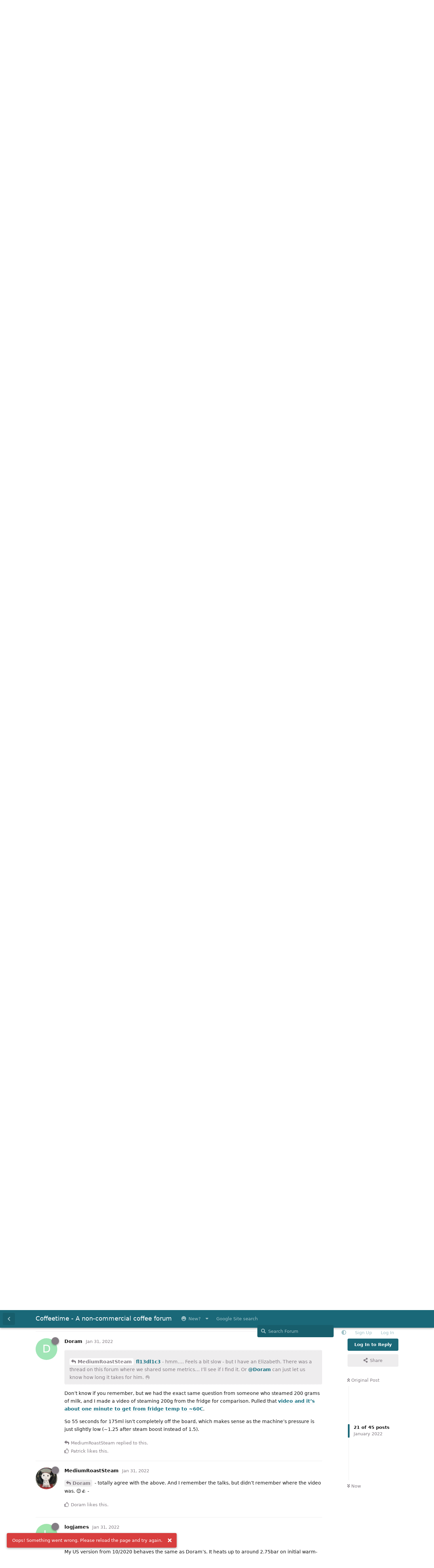

--- FILE ---
content_type: text/html; charset=utf-8
request_url: https://coffeetime.freeflarum.com/d/343-marax-low-steam-pressure?page=2
body_size: 19435
content:
<!doctype html>
<html  dir="ltr"        lang="en" >
    <head>
        <meta charset="utf-8">
        <title>MaraX low steam pressure?: Page 2 - Coffeetime - A non-commercial coffee forum</title>

        <link rel="stylesheet" href="https://coffeetime.freeflarum.com/assets/forum-en.css?v=d33f220e">
<link rel="prev" href="https://coffeetime.freeflarum.com/d/343-marax-low-steam-pressure?">
<link rel="next" href="https://coffeetime.freeflarum.com/d/343-marax-low-steam-pressure?page=3">
<link rel="canonical" href="https://coffeetime.freeflarum.com/d/343-marax-low-steam-pressure?page=2">
<link rel="preload" href="https://coffeetime.freeflarum.com/assets/forum-en.css?v=d33f220e" as="style">
<link rel="preload" href="https://coffeetime.freeflarum.com/assets/forum.js?v=6209b7d3" as="script">
<link rel="preload" href="https://coffeetime.freeflarum.com/assets/forum-en.js?v=0b01e3cc" as="script">
<link rel="preload" href="https://coffeetime.freeflarum.com/assets/fonts/fa-solid-900.woff2" as="font" type="font/woff2" crossorigin="">
<link rel="preload" href="https://coffeetime.freeflarum.com/assets/fonts/fa-regular-400.woff2" as="font" type="font/woff2" crossorigin="">
<meta name="viewport" content="width=device-width, initial-scale=1, maximum-scale=1, minimum-scale=1, viewport-fit=cover">
<meta name="description" content="The coffeetime forum, a UK coffee forum powered by FreeFlarum.com. Chat about coffee, espresso machines, roasting and grinders with experts">
<meta name="theme-color" content="#1a6878">
<meta name="application-name" content="Coffeetime - A non-commercial coffee forum">
<meta name="robots" content="index, follow">
<meta name="twitter:card" content="summary_large_image">
<meta name="twitter:image" content="https://coffeetime.freeflarum.com/assets/favicon-eksoiplh.png">
<meta name="color-scheme" content="light">
<link rel="stylesheet" media="not all and (prefers-color-scheme: dark)" class="nightmode-light" href="https://coffeetime.freeflarum.com/assets/forum.css?v=a21cd7df" />
<link rel="stylesheet" media="(prefers-color-scheme: dark)" class="nightmode-dark" href="https://coffeetime.freeflarum.com/assets/forum-dark.css?v=3d182863" />
<link rel="shortcut icon" href="https://coffeetime.freeflarum.com/assets/favicon-eksoiplh.png">
<meta property="og:site_name" content="Coffeetime - A non-commercial coffee forum">
<meta property="og:type" content="website">
<meta property="og:image" content="https://coffeetime.freeflarum.com/assets/favicon-eksoiplh.png">
<script type="application/ld+json">[{"@context":"http:\/\/schema.org","@type":"WebPage","publisher":{"@type":"Organization","name":"Coffeetime - A non-commercial coffee forum","url":"https:\/\/coffeetime.freeflarum.com","description":"The coffeetime forum, a UK coffee forum powered by FreeFlarum.com. Chat about coffee, espresso machines, roasting and grinders with experts","logo":null},"image":"https:\/\/coffeetime.freeflarum.com\/assets\/favicon-eksoiplh.png"},{"@context":"http:\/\/schema.org","@type":"WebSite","url":"https:\/\/coffeetime.freeflarum.com\/","potentialAction":{"@type":"SearchAction","target":"https:\/\/coffeetime.freeflarum.com\/?q={search_term_string}","query-input":"required name=search_term_string"}}]</script>
<meta name="google-site-verification" content="A8_drX_VrDhIT6qzfTqgh70Sp49XdSMdmmNsTRup3kk" />
<meta name="msvalidate.01" content="C267DD9AF319419927D502A0658957DE" />
<script async src="//freeimage.host/sdk/pup.js" data-url="https://freeimage.host/upload"></script>

        <script>
            /* fof/nightmode workaround for browsers without (prefers-color-scheme) CSS media query support */
            if (!window.matchMedia('not all and (prefers-color-scheme), (prefers-color-scheme)').matches) {
                document.querySelector('link.nightmode-light').removeAttribute('media');
            }
        </script>
        
    </head>

    <body>
        <div id="app" class="App">

    <div id="app-navigation" class="App-navigation"></div>

    <div id="drawer" class="App-drawer">

        <header id="header" class="App-header">
            <div id="header-navigation" class="Header-navigation"></div>
            <div class="container">
                <div class="Header-title">
                    <a href="https://coffeetime.freeflarum.com" id="home-link">
                                                    Coffeetime - A non-commercial coffee forum
                                            </a>
                </div>
                <div id="header-primary" class="Header-primary"></div>
                <div id="header-secondary" class="Header-secondary"></div>
            </div>
        </header>

    </div>

    <main class="App-content">
        <div id="content"></div>

        <div id="flarum-loading" style="display: none">
    Loading...
</div>

<noscript>
    <div class="Alert">
        <div class="container">
            This site is best viewed in a modern browser with JavaScript enabled.
        </div>
    </div>
</noscript>

<div id="flarum-loading-error" style="display: none">
    <div class="Alert">
        <div class="container">
            Something went wrong while trying to load the full version of this site. Try hard-refreshing this page to fix the error.
        </div>
    </div>
</div>

<noscript id="flarum-content">
    <div class="container">
    <h1>MaraX low steam pressure?</h1>

    <div>
                    <article>
                                <div class="PostUser"><h3 class="PostUser-name">Doram</h3></div>
                <div class="Post-body">
                    <blockquote class="uncited"><div><p><a href="https://coffeetime.freeflarum.com/d/343-marax-low-steam-pressure/20" class="PostMention" data-id="6944" rel="" target="">MediumRoastSteam</a> <a href="https://coffeetime.freeflarum.com/d/343/19" rel="ugc noopener" target="_self" rel="ugc noopener" target="_self">fl13dl1c3</a>  - hmm…. Feels a bit slow - but I have an Elizabeth. There was a thread on this forum where we shared some metrics… I’ll see if I find it. Or <a href="https://coffeetime.freeflarum.com/u/Doram" rel="ugc noopener" target="_self" rel="ugc noopener" target="_self">@Doram</a> can just let us know how long it takes for him. 👌</p></div></blockquote>

<p>Don’t know if you remember, but we had the exact same question from someone who steamed 200 grams of milk, and I made a video of steaming 200g from the fridge for comparison. Pulled that <a href="https://www.youtube.com/watch?v=8RbWvFBpWic" rel="ugc noopener nofollow" target="_blank" rel="ugc noopener nofollow" target="_blank">video and it’s about one minute to get from fridge temp to ~60C</a>.</p>

<p>So 55 seconds for 175ml isn’t completely off the board, which makes sense as the machine’s pressure is just slightly low (~1.25 after steam boost instead of 1.5).</p>
                </div>
            </article>

            <hr>
                    <article>
                                <div class="PostUser"><h3 class="PostUser-name">MediumRoastSteam</h3></div>
                <div class="Post-body">
                    <p><a href="https://coffeetime.freeflarum.com/d/343-marax-low-steam-pressure/21" class="PostMention" data-id="6946" rel="" target="">Doram</a> - totally agree with the above. And I remember the talks, but didn’t remember where the video was. 😊👍 -</p> 
                </div>
            </article>

            <hr>
                    <article>
                                <div class="PostUser"><h3 class="PostUser-name">logjames</h3></div>
                <div class="Post-body">
                    <p><a href="https://coffeetime.freeflarum.com/d/343-marax-low-steam-pressure/15" class="PostMention" data-id="6910" rel="" target="">Doram</a></p> 


<p>My US version from 10/2020 behaves the same as Doram’s. It heats up to around 2.75bar on initial warm-up and steam boosts to around 1.5bar after the first shot is pulled.</p> 
                </div>
            </article>

            <hr>
                    <article>
                                <div class="PostUser"><h3 class="PostUser-name">fl13dl1c3</h3></div>
                <div class="Post-body">
                    <blockquote class="uncited"><div><p><a href="https://coffeetime.freeflarum.com/u/Doram" class="UserMention" rel="" target="">@Doram</a>  Situation 1 is when the machine is ready to brew a shot of coffee. For this we expect the pressure to be <sub>0</sub>.5-0.8 bar (call it whatever you want)</p></div></blockquote>

<p>I actually saw my machine’s idle pressure all the way as low as 0.3 bar today. I assume this isn’t normal either?</p>
                </div>
            </article>

            <hr>
                    <article>
                                <div class="PostUser"><h3 class="PostUser-name">Doram</h3></div>
                <div class="Post-body">
                    <blockquote class="uncited"><div><p><a href="https://coffeetime.freeflarum.com/d/343-marax-low-steam-pressure/24" class="PostMention" data-id="6968" rel="" target="">fl13dl1c3</a> I actually saw my machine’s idle pressure all the way as low as 0.3 bar today. I assume this isn’t normal either?</p></div></blockquote>

<p>If ‘normal’ is how my machine behaves then no, it’s not normal. You can see in my <a href="https://www.youtube.com/watch?v=5DOTP7owHZg&amp;ab_channel=DoramGaunt" rel="ugc noopener nofollow" target="_blank" rel="ugc noopener nofollow" target="_blank">warmup </a>and <a href="https://www.youtube.com/watch?v=-a5u3XuVLm4&amp;ab_channel=DoramGaunt" rel="ugc noopener nofollow" target="_blank" rel="ugc noopener nofollow" target="_blank">idling after a shot</a> time-lapse videos that the idling pressure doesn’t go below 0.5 bar.</p>
                </div>
            </article>

            <hr>
                    <article>
                                <div class="PostUser"><h3 class="PostUser-name">fl13dl1c3</h3></div>
                <div class="Post-body">
                    <p>As an update, I reached out to both my supplier and Lelit.  The supplier said they would investigate and get back to me and Lelit provided some feedback.<br>
After some back and forth of their suggestions and me providing videos, their feedback is that my machine is operating normally.  They said that if I want higher steam pressure I should pull the lever for a couple of seconds prior to my workflow as to “wake up” the machine.  Their suggested workflow:<br>
Flush -&gt; Grind -&gt; Brew -&gt; Prepare milk - Steam milk.<br>
They suggested a 2 minute time difference between flushing and brewing (said my 120v machine heats slower than the 240v counterparts)<br>
I saw a minimal increase in pressure to about 1.3 bars instead of 1.25 bar.  But it’s insignificant because once I open the valve for steam it drops to 1 bar regardless.</p>

<p>Not sure how much more I can push this issue or if I even should.  The machine does work - I can steam my milk albeit maybe 10 seconds slower?  Still it doesn’t feel great knowing that my machine can’t get to the same pressure as others.</p>
                </div>
            </article>

            <hr>
                    <article>
                                <div class="PostUser"><h3 class="PostUser-name">MisterH1337</h3></div>
                <div class="Post-body">
                    <p><a href="https://coffeetime.freeflarum.com/d/343-marax-low-steam-pressure/26" class="PostMention" data-id="7526" rel="" target="">fl13dl1c3</a></p>

<p>Hi, this is their usual response. That’s what they told me.</p>

<p>The only thing different in your reply is that they mentioned the 120v being an issue, but in my country, we use 220v but mine still seems to behave the same as you. (Not to mentioned plenty of other users of the machine here with perfectly normal steam performance)</p>

<p>I’d ask your retailer to swap the HX temp probe (and not the service boiler temp probe) I think it might be faking on my machine, hence the PID makes bad decisions in thermal regulation.</p>

<p>As mentioned in my thread, my supplier should replace my Gicar box, but I don’t believe it will make any difference. I’ll as them to swap out the HX probe and water level sensor just to be sure, hope they’ll be cool with it.</p>
                </div>
            </article>

            <hr>
                    <article>
                                <div class="PostUser"><h3 class="PostUser-name">fl13dl1c3</h3></div>
                <div class="Post-body">
                    <blockquote class="uncited"><div><p><a href="https://coffeetime.freeflarum.com/d/343-marax-low-steam-pressure/27" class="PostMention" data-id="7870" rel="" target="">MisterH1337</a> I’d ask your retailer to swap the HX temp probe (and not the service boiler temp probe) I think it might be faking on my machine, hence the PID makes bad decisions in thermal regulation.</p></div></blockquote>

<p>From my understanding, there are two temperature sensors on the boiler, one on top and the other on the bottom?</p>

<p>Your retailer already replaced the sensor on top and that didn’t fix your issue, and now you will ask them to replace the bottom sensor as well as the gicar box?</p>

<p>I’m looking at Lelit Insider youtube videos and came across this one where he points to the NTC(?) probe @ 33 seconds which I assume is the other bottom sensor. <span data-s9e-mediaembed="youtube" style="display:inline-block;width:100%;max-width:640px"><span style="display:block;overflow:hidden;position:relative;padding-bottom:56.25%"><iframe allowfullscreen="" allow="accelerometer; autoplay; clipboard-write; encrypted-media; gyroscope; picture-in-picture; web-share" referrerpolicy="strict-origin-when-cross-origin" loading="lazy" scrolling="no" style="background:url(https://i.ytimg.com/vi/pMC6_ZliXBk/hqdefault.jpg) 50% 50% / cover;border:0;height:100%;left:0;position:absolute;width:100%" src="https://www.youtube-nocookie.com/embed/pMC6_ZliXBk?start=33"></iframe></span></span></p>

<p>I’ll await your results after your next visit with your retailer and see if that fixes your issue (I wish I could bring mine in without shipping it - they’re 4+ hours away!).  If it does fix your issue it looks like a fairly simple swap for the temp sensor - Lelit Insider has a separate video on replacing the top temperature sensor for steam and it was just a simple swap and I assume the same steps for the bottom sensor.</p>

<p>I also have to ask, when was your machine manufactured? Wonder if it’s a similar batch as mine was May 2021.</p>
                </div>
            </article>

            <hr>
                    <article>
                                <div class="PostUser"><h3 class="PostUser-name">MisterH1337</h3></div>
                <div class="Post-body">
                    <p><a href="https://coffeetime.freeflarum.com/d/343-marax-low-steam-pressure/28" class="PostMention" data-id="7987" rel="" target="">fl13dl1c3</a></p> 

<p>Mine was manufactured on 07/21.</p>

<p>I don’t think it’s a bad batch, but a rather permissive range of what they consider “functioning enough to ship out” at factory.</p>

<p>I still bet my money on some poorly assembled components, not being sealed/secured correctly. Maybe even the steam wand or manometer assembly. Something mechanical that would explain a severe drop in pressure as soon as I begin steaming and the very slow time it takes to buildup afterward even when I’m forcing a steam boost.</p>

<p>A cool test on your end would be maybe connecting to the gicar UART if you have the technical capacity to do so and get the temp sensors readings as well as the  FW version you have.</p>
                </div>
            </article>

            <hr>
                    <article>
                                <div class="PostUser"><h3 class="PostUser-name">Alpesh</h3></div>
                <div class="Post-body">
                    <p>I’ve seen several of these video’s before and informative but is it just me who winces at how he handles the machines?</p>
                </div>
            </article>

            <hr>
                    <article>
                                <div class="PostUser"><h3 class="PostUser-name">Patrick</h3></div>
                <div class="Post-body">
                    <blockquote class="uncited"><div><p><a href="https://coffeetime.freeflarum.com/d/343-marax-low-steam-pressure/29" class="PostMention" data-id="8003" rel="" target="">Alpesh</a> ’ve seen several of these video’s before and informative but is it just me who winces at how he handles the machines?</p></div></blockquote>

<p>I do as well, but it depends on your perspective and how you see the machines.</p>

<ul><li>When I review a production machine, it’s usually going back to be sold, so I have to keep it looking like new…hence the use of grip mats etc.. and I am super careful when removing the case. so much so people used to ask to buy the machine I had reviewed, because they knew it was checked over.</li>
<li>Repairing machines…I am very casual about it and the use of substitute parts, because to me, it’s usually no biggie</li>
<li>Prototype machines won’t be sold and may have issues, I’m casual about that, they are essentially valueless to most people</li>
<li><strong>Lelit will see a machine they are making a demo video on for repairs etc.. as essentially valueless, it will never be sold, just used to show repairs</strong></li>
<li>I find it much harder to get excited about machines that are no prototypes now…with all their attendant issues.</li></ul>

<p>I remember the 2nd alpha 2 minima with the coloured gauge, ACS wanted it back to break down for spares. It was a well working machine, I said that’s not right to do. I can sell it for you and give you the money…they were surprised anyone would want it. I can’t remember who bought it now, but it was very cheap.</p>
                </div>
            </article>

            <hr>
                    <article>
                                <div class="PostUser"><h3 class="PostUser-name">fl13dl1c3</h3></div>
                <div class="Post-body">
                    <p><a href="https://coffeetime.freeflarum.com/d/343-marax-low-steam-pressure/31" class="PostMention" data-id="8056" rel="" target="">MisterH1337</a></p> 

<p>So I have been emailing Lelit back and forth, showing them on video how the steam pressure reacts through all the different scenarios they gave, and lastly mentioned to them that in steam mode PID level 2, the steam pressure only goes up to 1.25 bars.  I asked if that was normal - and they responded that the manometer has some tolerance and my described situation is within their standard.</p>

<p>So my take from this is that they either think the manometer may be off a bit, or if that’s not the case, that this steam pressure is acceptable.</p>

<p>Not sure how I feel!  I hope you have a resolution working directly with your supplier, and I will try to take that same route if yours works out.</p>
                </div>
            </article>

            <hr>
                    <article>
                                <div class="PostUser"><h3 class="PostUser-name">MisterH1337</h3></div>
                <div class="Post-body">
                    <p><a href="https://coffeetime.freeflarum.com/d/343-marax-low-steam-pressure/32" class="PostMention" data-id="8189" rel="" target="">fl13dl1c3</a></p> 

<p>This message about the manometer tolerance is exactly what they told me!<br>
As long as I can’t compare my machine side by side to a normal machine, I can’t know if the steam performance is acceptable or not. I only know that if I steam with a 4-hole tip, I can still get a “swirl” going even if the pressure is 0.7bar during the steaming, so I can still make some latte art.</p>

<p>If replacing the Gicar won’t help, I’ll have to live with it I guess.. :/</p>
                </div>
            </article>

            <hr>
                    <article>
                                <div class="PostUser"><h3 class="PostUser-name">MediumRoastSteam</h3></div>
                <div class="Post-body">
                    <blockquote class="uncited"><div><p><a href="https://coffeetime.freeflarum.com/d/343-marax-low-steam-pressure/33" class="PostMention" data-id="8608" rel="" target="">MisterH1337</a> I only know that if I steam with a 4-hole tip, I can still get a “swirl” going even if the pressure is 0.7bar during the steaming, so I can still make some latte art.</p></div></blockquote>

<p>If you can use a 4 hole steam tip (why?) - the machine is designed for the 2 hole steam tip which works very well - and at 0.7bar you can make milk spin and draw late art, then trust me, your manometer is way off. 🤣</p>
                </div>
            </article>

            <hr>
                    <article>
                                <div class="PostUser"><h3 class="PostUser-name">Patrick</h3></div>
                <div class="Post-body">
                    <p><a href="https://coffeetime.freeflarum.com/d/343-marax-low-steam-pressure/34" class="PostMention" data-id="8615" rel="" target="">MediumRoastSteam</a> definitely agree with this…even a single hole tip would possibly work ell, slower steaming, but no slower than an early Decent Espresso machine, or most other thermoblocks</p>
                </div>
            </article>

            <hr>
                    <article>
                                <div class="PostUser"><h3 class="PostUser-name">MisterH1337</h3></div>
                <div class="Post-body">
                    <p><a href="https://coffeetime.freeflarum.com/d/343-marax-low-steam-pressure/34" class="PostMention" data-id="8615" rel="" target="">MediumRoastSteam</a></p> 

<p>Just tested again to make sure, the manometer is more towards 0.9 than 0.7 when I use the 4-holes team tip.</p>
                </div>
            </article>

            <hr>
                    <article>
                                <div class="PostUser"><h3 class="PostUser-name">MediumRoastSteam</h3></div>
                <div class="Post-body">
                    <p><a href="https://coffeetime.freeflarum.com/d/343-marax-low-steam-pressure/36" class="PostMention" data-id="8814" rel="" target="">MisterH1337</a> - Even then. With a 4 hole steam tip, the pressure would need to be above 1.3bar or thereabouts. Something is not right. Unless, of course, you can’t steam properly (due to weak steam) and it’s taking ages to steam the milk. But that’s another story.</p>

<p>By the sounds of it… You rmanotmeter is off. Actually, there’s a test you can do:</p>

<ul><li>Turn machine off, let machine cool down completely, for a few hours;</li>
<li>Turn machine on, and pay close attention to the manometer and listen out for when the vacuum breaker closes. You will hear some hissing, and a brief amount of water and steam will end up in the drip tray. That’s the point when water reached around 100C. (you might even be able to monitor it all if you connected to the Gicar box). From that time on, the manometer should start moving shortly after.</li>
<li>Question is: Does it?</li>
<li>Also, if you still have your machine connected, when the pressure gauge reads 0.7bar, what’s the actual temperature being recorded? Or, when your machine is idling, what’s the pressure reading and what’s the temperature recorded?</li></ul>

<p>If you could video, that would be great. Although, I have a feeling we already discussed this. But I can’t remember if we have.</p>
                </div>
            </article>

            <hr>
                    <article>
                                <div class="PostUser"><h3 class="PostUser-name">MisterH1337</h3></div>
                <div class="Post-body">
                    <p><a href="https://coffeetime.freeflarum.com/d/343-marax-low-steam-pressure/37" class="PostMention" data-id="8824" rel="" target="">MediumRoastSteam</a></p> 

<p>Hi, forgot to mention I did the test.</p>

<p>When my gicar reads 100c, indeed i see some steam and hissing sound in the drip tray, but the manometer doesn’t begin to move up until 110c is shown, which is more than a minute after the hissing sound ended.</p>

<p>When the machine is stable and the gicar reads 112c (which is also the coffee mode setpoint) , the manometer is at 0.3-0.25bar</p>

<p>When the gicar reads 116c-117c I’m finally at 0.5bar. sometimes when I walk up to the machine its indeed showing 0.5 bar and that is the temperature (setpoint still at 112)</p>
                </div>
            </article>

            <hr>
                    <article>
                                <div class="PostUser"><h3 class="PostUser-name">fl13dl1c3</h3></div>
                <div class="Post-body">
                    <p><a href="https://coffeetime.freeflarum.com/d/343-marax-low-steam-pressure/38" class="PostMention" data-id="10085" rel="" target="">MisterH1337</a> <a href="https://coffeetime.freeflarum.com/d/343-marax-low-steam-pressure/37" class="PostMention" data-id="8824" rel="" target="">MediumRoastSteam</a></p> 

<p>So for my dense skull, what does the results of the test mean?  Is the manometer working properly?</p>
                </div>
            </article>

            <hr>
                    <article>
                                <div class="PostUser"><h3 class="PostUser-name">Patrick</h3></div>
                <div class="Post-body">
                    <p><a href="https://coffeetime.freeflarum.com/d/343-marax-low-steam-pressure/38" class="PostMention" data-id="10085" rel="" target="">MisterH1337</a> <a href="https://coffeetime.freeflarum.com/u/fl13dl1c3" class="UserMention" rel="" target="">@fl13dl1c3</a></p> 

<p>I have not gone back over the thread in detail, as I have been following it. There are a few things that might have effects. So lets get some things out of the way…the software is the software, it’s going to work the same regardless, if it’s the same version. There are small variances in certain things and how they read. power they produce etc..and unless one is clearly faulty…red herrings.</p>

<ul><li>Manometer</li>
<li>Thermal Probes</li>
<li>Heating elements</li></ul>

<p>Apart from the Manometer, the other items have a very small variance….the Manometer although a larger variance, is still actually very accurate, because pretty much 90% of Manometers are made by Orman, hen rebranded as necessary.</p>

<p>There are lots of things that can be causing an apparent discrepancy, as different sensors are reading different things. All the following must be considered.</p>

<ul><li>The temperature read by a thermal probe in the HX, is different to the one in the boiler at certain times</li>
<li>The steam temperature of the boiler can vary from the HX temperature</li>
<li>The steam boiler probe will often read differently to the HX temp</li>
<li>Steam pressure only has a loose relationship to HX temp a lot of the time</li>
<li>Thermal mass and heat transfer between the HX system water and the main “steam” part of the boiler varies with temperature, but is not instant.</li>
<li>An HX continually circulates</li>
<li>If the main boiler autofills</li>
<li>shots are done causing a perturbation in the system, which can last longer than you think</li>
<li>When the machine has warmed up sufficiently to pull shots, it’s still not necessarily stable</li>
<li>A system is truly stable if it’s been left for about 40 minutes after any activity</li>
<li>The steam boosts will vary depending on which point of the temperature curve it sees when it responds, any deltas and how long it’s responded for. e.g. it doesn’t simplistically say, shot pulled = steam boost to 122 for 100s It’s more complex than that.</li></ul>

<p>All of these things affect the readings…. and can be a reason why an HX temp of X, doesn’t always equal a manometer pressure of Y</p>

<p>That thing I had stuck onto the front of mine allowed me to monitor all the temps and what it was trying to do.</p>
                </div>
            </article>

            <hr>
                    <article>
                                <div class="PostUser"><h3 class="PostUser-name">MediumRoastSteam</h3></div>
                <div class="Post-body">
                    <p><a href="https://coffeetime.freeflarum.com/d/343-marax-low-steam-pressure/39" class="PostMention" data-id="10092" rel="" target="">fl13dl1c3</a> - No, but I don’t know what’s wrong now. Anyway, Not according to saturated steam tables.</p>

<p>At 0.25bar the water temperature should be 106C.</p>

<p>But…. At 0.5bar is 112C. - which matches the last phrase. Yet, he says he also gets a 0.5bar when the Gicar tells you the temperature is 117C, which should have a pressure of 0.8bar.</p>

<p><a href="https://www.tlv.com/global/UK/calculator/steam-table-pressure.html?advanced=on" rel="ugc noopener nofollow" target="_blank" rel="ugc noopener nofollow" target="_blank">https://www.tlv.com/global/UK/calculator/steam-table-pressure.html?advanced=on</a></p>

<p>So I don’t know. Maybe the machine has some sort of delay? May it is the Gicar box after all giving false readings?</p>
                </div>
            </article>

            <hr>
            </div>

            <a href="https://coffeetime.freeflarum.com/d/343-marax-low-steam-pressure">&laquo; Previous Page</a>
    
            <a href="https://coffeetime.freeflarum.com/d/343-marax-low-steam-pressure?page=3">Next Page &raquo;</a>
    </div>

</noscript>


        <div class="App-composer">
            <div class="container">
                <div id="composer"></div>
            </div>
        </div>
    </main>

</div>




        <div id="modal"></div>
        <div id="alerts"></div>

        <script>
            document.getElementById('flarum-loading').style.display = 'block';
            var flarum = {extensions: {}};
        </script>

        <script src="https://coffeetime.freeflarum.com/assets/forum.js?v=6209b7d3"></script>
<script src="https://coffeetime.freeflarum.com/assets/forum-en.js?v=0b01e3cc"></script>

        <script id="flarum-json-payload" type="application/json">{"fof-nightmode.assets.day":"https:\/\/coffeetime.freeflarum.com\/assets\/forum.css?v=a21cd7df","fof-nightmode.assets.night":"https:\/\/coffeetime.freeflarum.com\/assets\/forum-dark.css?v=3d182863","resources":[{"type":"forums","id":"1","attributes":{"title":"Coffeetime - A non-commercial coffee forum","description":"The coffeetime forum, a UK coffee forum powered by FreeFlarum.com. Chat about coffee, espresso machines, roasting and grinders with experts","showLanguageSelector":true,"baseUrl":"https:\/\/coffeetime.freeflarum.com","basePath":"","baseOrigin":"https:\/\/coffeetime.freeflarum.com","debug":false,"apiUrl":"https:\/\/coffeetime.freeflarum.com\/api","welcomeTitle":"Welcome to Coffeetime","welcomeMessage":"Enjoy and contribute to the discussions on the UK\u0027s busiest coffee forum.","themePrimaryColor":"#1a6878","themeSecondaryColor":"#c4c0c4","logoUrl":null,"faviconUrl":"https:\/\/coffeetime.freeflarum.com\/assets\/favicon-eksoiplh.png","headerHtml":"","footerHtml":"","allowSignUp":true,"defaultRoute":"\/all","canViewForum":true,"canStartDiscussion":false,"canSearchUsers":false,"canCreateAccessToken":false,"canModerateAccessTokens":false,"assetsBaseUrl":"https:\/\/coffeetime.freeflarum.com\/assets","canBypassTagCounts":false,"minPrimaryTags":"1","maxPrimaryTags":"1","minSecondaryTags":"1","maxSecondaryTags":"2","canViewFlags":false,"guidelinesUrl":null,"canConfigureSeo":false,"toggleRichTextEditorButton":true,"afrux-forum-widgets-core.config":{"instances":[{"id":"afrux-news-widget:news","extension":"afrux-news-widget","key":"news","placement":"top","position":0},{"id":"justoverclock-hot-discussions:discHot","extension":"justoverclock-hot-discussions","key":"discHot","placement":"end","position":0},{"id":"afrux-online-users-widget:onlineUsers","extension":"afrux-online-users-widget","key":"onlineUsers","placement":"end","position":1},{"id":"afrux-forum-stats-widget:forumStats","extension":"afrux-forum-stats-widget","key":"forumStats","placement":"end","position":2},{"id":"afrux-top-posters-widget:topPosters","extension":"afrux-top-posters-widget","key":"topPosters","placement":"end","position":3},{"id":"justoverclock-custom-html-widget:CustomHtml","extension":"justoverclock-custom-html-widget","key":"CustomHtml","placement":"end","position":4},{"id":"opuses114514-youtube-video-feed:YtFeed","extension":"opuses114514-youtube-video-feed","key":"YtFeed","placement":"end","position":5}]},"afrux-forum-widgets-core.preferDataWithInitialLoad":true,"blogTags":["51"],"blogRedirectsEnabled":"both","blogCommentsEnabled":"1","blogHideTags":"0","blogDefaultImage":"blog-default-kgskn2jw.png","canWriteBlogPosts":false,"blogCategoryHierarchy":"1","blogAddSidebarNav":"1","canApproveBlogPosts":false,"blogFeaturedCount":"3","blogAddHero":"1","canGiveBadge":false,"canViewDetailedBadgeUsers":true,"editOwnUserCardBadges":false,"editUserCardBadges":false,"showBadgesOnUserCard":false,"numberOfBadgesOnUserCard":5,"therealsujitk-gifs.engine":"","therealsujitk-gifs.api_key":"GKeasNoXrdVCjHcWIZ3QKkbXVNChMiV1","therealsujitk-gifs.rating":"","stickiest.badge_icon":"fas fa-thumbtack","canMovePosts":false,"hCaptchaDarkMode":false,"postWithoutHCaptcha":false,"allowInlineEditing":true,"justoverclock-hot-discussions.discLimit":"","justoverclock-custom-html-widget.customCode":"\u003Ch2 style=\u0022text-align:center;\u0022\u003EHosted for free on \u003Ca href=\u0022https:\/\/freeflarum.com\/\u0022\u003Efreeflarum\u003C\/a\u003E If you wish to help \u003Ca href=\u0022https:\/\/coffeetime.freeflarum.com\/d\/913-donations-new-process\u0022\u003EDonate\u003C\/a\u003E\u003C\/h2\u003E\n\n","canRequestUsername":false,"canRequestNickname":false,"passwordlessSignUp":false,"canSeeUserDirectoryLink":false,"userDirectoryDefaultSort":"newest","userDirectorySmallCards":true,"userDirectoryDisableGlobalSearchSource":false,"userDirectoryLinkGroupMentions":true,"fof-user-bio.maxLength":200,"fof-user-bio.maxLines":0,"fof-upload.canUpload":false,"fof-upload.canDownload":true,"fof-upload.composerButtonVisiblity":"both","fof-share-social.plain-copy":true,"fof-share-social.default":null,"fof-share-social.networks":["facebook","twitter","linkedin","reddit","whatsapp","telegram","vkontakte","odnoklassniki","my_mail","qq","qzone"],"ReactionConverts":[null,null,"thumbsup"],"fofReactionsAllowAnonymous":false,"fofReactionsCdnUrl":"https:\/\/cdnjs.cloudflare.com\/ajax\/libs\/twemoji\/14.0.2\/72x72\/[codepoint].png","canStartPolls":false,"canStartGlobalPolls":false,"canUploadPollImages":false,"canStartPollGroup":false,"canViewPollGroups":false,"pollsDirectoryDefaultSort":"-createdAt","globalPollsEnabled":false,"pollGroupsEnabled":false,"allowPollOptionImage":false,"pollMaxOptions":10,"fofNightMode_autoUnsupportedFallback":1,"fofNightMode.showThemeToggleOnHeaderAlways":false,"fof-nightmode.default_theme":0,"fofNightMode.showThemeToggleInSolid":true,"fof-merge-discussions.search_limit":4,"allowUsernameMentionFormat":true,"independentDiscussionBookmarkButton":true,"categories.keepTagsNav":true,"categories.fullPageDesktop":false,"categories.compactMobile":true,"categories.parentRemoveIcon":false,"categories.parentRemoveDescription":false,"categories.parentRemoveStats":false,"categories.parentRemoveLastDiscussion":false,"categories.childBareIcon":false,"afrux-top-posters-widget.topPosterCounts":{"1208":"127","4":"106","51":"62","1185":"37","1422":"29"},"canViewOnlineUsersWidget":false,"totalOnlineUsers":0,"afrux-news-widget.lines":["\u003Cb\u003EDonations to freeflarum.com are \u003Cfont color=\u0022red\u0022\u003EEUR 913 to date...\u003C\/font\u003E\u003C\/b\u003E \u0026#128525; ","\u003Cb\u003E Not only the UK\u0027s busiest most knowledgeable forum, but completely non-commercial, unlike others!\u003C\/b\u003E"],"afrux-forum-stats-widget.stats":{"discussionCount":{"label":"Discussions","icon":"far fa-comments","value":3522,"prettyValue":"3.52K"},"userCount":{"label":"Users","icon":"fas fa-users","value":1815,"prettyValue":"1.82K"},"commentPostCount":{"label":"Posts","icon":"far fa-comment-dots","value":85196,"prettyValue":"85.20K"}}},"relationships":{"groups":{"data":[{"type":"groups","id":"1"},{"type":"groups","id":"2"},{"type":"groups","id":"3"},{"type":"groups","id":"4"},{"type":"groups","id":"5"},{"type":"groups","id":"7"},{"type":"groups","id":"8"},{"type":"groups","id":"10"}]},"tags":{"data":[{"type":"tags","id":"2"},{"type":"tags","id":"3"},{"type":"tags","id":"4"},{"type":"tags","id":"5"},{"type":"tags","id":"6"},{"type":"tags","id":"7"},{"type":"tags","id":"16"},{"type":"tags","id":"18"},{"type":"tags","id":"19"},{"type":"tags","id":"37"},{"type":"tags","id":"38"},{"type":"tags","id":"45"},{"type":"tags","id":"48"},{"type":"tags","id":"51"},{"type":"tags","id":"54"},{"type":"tags","id":"57"}]},"reactions":{"data":[{"type":"reactions","id":"1"},{"type":"reactions","id":"2"},{"type":"reactions","id":"3"},{"type":"reactions","id":"4"},{"type":"reactions","id":"5"},{"type":"reactions","id":"6"},{"type":"reactions","id":"7"},{"type":"reactions","id":"8"}]},"links":{"data":[{"type":"links","id":"10"},{"type":"links","id":"17"},{"type":"links","id":"1"},{"type":"links","id":"2"},{"type":"links","id":"5"},{"type":"links","id":"7"},{"type":"links","id":"8"},{"type":"links","id":"9"},{"type":"links","id":"11"},{"type":"links","id":"12"},{"type":"links","id":"13"},{"type":"links","id":"14"},{"type":"links","id":"15"},{"type":"links","id":"18"},{"type":"links","id":"19"}]},"topPosters":{"data":[{"type":"users","id":"4"},{"type":"users","id":"51"},{"type":"users","id":"1185"},{"type":"users","id":"1208"},{"type":"users","id":"1422"}]},"onlineUsers":{"data":[]}}},{"type":"groups","id":"1","attributes":{"nameSingular":"Admin","namePlural":"Admins","color":"#B72A2A","icon":"fas fa-wrench","isHidden":0}},{"type":"groups","id":"2","attributes":{"nameSingular":"Guest","namePlural":"Guests","color":null,"icon":null,"isHidden":0}},{"type":"groups","id":"3","attributes":{"nameSingular":"Member","namePlural":"Members","color":null,"icon":null,"isHidden":0}},{"type":"groups","id":"4","attributes":{"nameSingular":"Mod","namePlural":"Mods","color":"#80349E","icon":"fas fa-bolt","isHidden":0}},{"type":"groups","id":"5","attributes":{"nameSingular":"User","namePlural":"Users","color":"","icon":"","isHidden":0}},{"type":"groups","id":"7","attributes":{"nameSingular":"Commercial","namePlural":"Commercial","color":"#f0911d","icon":"fas fa-user-tie","isHidden":0}},{"type":"groups","id":"8","attributes":{"nameSingular":"New","namePlural":"New","color":"#53c273","icon":"","isHidden":0}},{"type":"groups","id":"10","attributes":{"nameSingular":"Timeout","namePlural":"Timeout","color":"","icon":"fas fa-user-times","isHidden":0}},{"type":"tags","id":"2","attributes":{"name":"Announcements","description":"Keep an eye on this area for important announcements","slug":"announcements","color":"#0fbbfa","backgroundUrl":null,"backgroundMode":null,"icon":"far fa-newspaper","discussionCount":21,"position":1,"defaultSort":null,"isChild":false,"isHidden":false,"lastPostedAt":"2025-10-08T14:22:40+00:00","canStartDiscussion":false,"canAddToDiscussion":false,"isBlog":false,"postCount":40}},{"type":"tags","id":"3","attributes":{"name":"Espresso Machines (inc manual)","description":"Machines including levers, pumped, manual advice, reviews, faults and anything else","slug":"espresso-machines-inc-manual","color":"#debd97","backgroundUrl":null,"backgroundMode":null,"icon":"fas fa-mug-hot","discussionCount":710,"position":4,"defaultSort":null,"isChild":false,"isHidden":false,"lastPostedAt":"2026-01-15T20:11:01+00:00","canStartDiscussion":false,"canAddToDiscussion":false,"isBlog":false,"postCount":26332}},{"type":"tags","id":"4","attributes":{"name":"Offleys Coffee Lounge","description":"This is for general discussion about coffee or anything else..Best place to post and say hello!","slug":"offleys-coffee-lounge","color":"#21acb0","backgroundUrl":null,"backgroundMode":null,"icon":"fas fa-users","discussionCount":1007,"position":2,"defaultSort":null,"isChild":false,"isHidden":false,"lastPostedAt":"2026-01-19T20:32:04+00:00","canStartDiscussion":false,"canAddToDiscussion":false,"isBlog":false,"postCount":29084}},{"type":"tags","id":"5","attributes":{"name":"Grinders","description":"Coffee grinders (manual or mains powered), advice, reviews, technical help and anything else","slug":"grinders","color":"#295e87","backgroundUrl":null,"backgroundMode":null,"icon":"fas fa-mortar-pestle","discussionCount":331,"position":8,"defaultSort":null,"isChild":false,"isHidden":false,"lastPostedAt":"2026-01-19T07:51:44+00:00","canStartDiscussion":false,"canAddToDiscussion":false,"isBlog":false,"postCount":12375}},{"type":"tags","id":"6","attributes":{"name":"Beans","description":"Talk about the coffee beans you have enjoyed, or not enjoyed","slug":"beans","color":"#824e1e","backgroundUrl":null,"backgroundMode":null,"icon":"fas fa-tablets","discussionCount":231,"position":5,"defaultSort":null,"isChild":false,"isHidden":false,"lastPostedAt":"2026-01-18T11:58:22+00:00","canStartDiscussion":false,"canAddToDiscussion":false,"isBlog":false,"postCount":5609}},{"type":"tags","id":"7","attributes":{"name":"Discounts and Deals","description":"Tell us about any great deals on machines, beans, accessories that you know about..","slug":"discounts-and-deals","color":"#d47f11","backgroundUrl":null,"backgroundMode":null,"icon":"fas fa-grin-stars","discussionCount":70,"position":11,"defaultSort":null,"isChild":false,"isHidden":false,"lastPostedAt":"2026-01-16T14:53:05+00:00","canStartDiscussion":false,"canAddToDiscussion":false,"isBlog":false,"postCount":1093}},{"type":"tags","id":"16","attributes":{"name":"Roasters (Machines)","description":"Coffee Roasting equipment","slug":"roasters-machines","color":"","backgroundUrl":null,"backgroundMode":null,"icon":"fas fa-fire","discussionCount":47,"position":7,"defaultSort":null,"isChild":false,"isHidden":false,"lastPostedAt":"2025-09-05T08:12:39+00:00","canStartDiscussion":false,"canAddToDiscussion":false,"isBlog":false,"postCount":929}},{"type":"tags","id":"18","attributes":{"name":"Retailer Reviews","description":"An area to review retailers you have used for coffee stuff or beans. Please check whether a thread already exists for the retailer and add to that. All posts require approval.","slug":"retailer-reviews","color":"#000000","backgroundUrl":null,"backgroundMode":null,"icon":"fas fa-balance-scale","discussionCount":4,"position":12,"defaultSort":null,"isChild":false,"isHidden":false,"lastPostedAt":"2025-01-22T07:40:36+00:00","canStartDiscussion":false,"canAddToDiscussion":false,"isBlog":false,"postCount":68}},{"type":"tags","id":"19","attributes":{"name":"Accessories","description":"The other bits and bobs we buy, cups, tampers, puck screens, scales etc..","slug":"accessories","color":"#933bb8","backgroundUrl":null,"backgroundMode":null,"icon":"fas fa-toolbox","discussionCount":186,"position":9,"defaultSort":null,"isChild":false,"isHidden":false,"lastPostedAt":"2026-01-13T18:57:22+00:00","canStartDiscussion":false,"canAddToDiscussion":false,"isBlog":false,"postCount":3213}},{"type":"tags","id":"37","attributes":{"name":"Brewed Coffee","description":"Brewed coffee (machine\/manual)","slug":"brewed-coffee","color":"#a1ab32","backgroundUrl":null,"backgroundMode":null,"icon":"fas fa-coffee","discussionCount":99,"position":6,"defaultSort":null,"isChild":false,"isHidden":false,"lastPostedAt":"2026-01-10T22:28:19+00:00","canStartDiscussion":false,"canAddToDiscussion":false,"isBlog":false,"postCount":2516}},{"type":"tags","id":"38","attributes":{"name":"Equipment Restorations (members)","description":"Restoration of machines, grinders, roasters etc..","slug":"equipment-restorations-members","color":"#1d7d48","backgroundUrl":null,"backgroundMode":null,"icon":"fas fa-wrench","discussionCount":21,"position":10,"defaultSort":null,"isChild":false,"isHidden":false,"lastPostedAt":"2025-10-11T10:55:17+00:00","canStartDiscussion":false,"canAddToDiscussion":false,"isBlog":false,"postCount":440}},{"type":"tags","id":"45","attributes":{"name":"Coffee Crowdfunding Projects (Kickstarter, Indeigogo)","description":"All the latest, greatest, maddest ideas. With a critical\/realistic take from our community. Is it a dud, or is it good.","slug":"coffee-crowdfunding-projects-kickstarter-indeigogo","color":"#b83994","backgroundUrl":null,"backgroundMode":null,"icon":"far fa-lightbulb","discussionCount":17,"position":13,"defaultSort":null,"isChild":false,"isHidden":false,"lastPostedAt":"2025-04-10T13:58:57+00:00","canStartDiscussion":false,"canAddToDiscussion":false,"isBlog":false,"postCount":1042}},{"type":"tags","id":"48","attributes":{"name":"Pro Tips - For various machines, grinders etc.","description":"Tips about the usage of machines, search for the machine here. Area is read only. If you have a pro tip, let me know, make it in another area of the forum. I will add it here to keep things organised.","slug":"pro-tips-for-various-machines-grinders-etc","color":"#690409","backgroundUrl":null,"backgroundMode":null,"icon":"fas fa-user-tie","discussionCount":1,"position":14,"defaultSort":null,"isChild":false,"isHidden":false,"lastPostedAt":"2022-03-03T13:33:04+00:00","canStartDiscussion":false,"canAddToDiscussion":false,"isBlog":false,"postCount":3}},{"type":"tags","id":"51","attributes":{"name":"Reviews, Articles \u0026 Knowledgebase","description":"","slug":"reviews-articles-knowledgebase","color":"","backgroundUrl":null,"backgroundMode":null,"icon":"far fa-question-circle","discussionCount":17,"position":17,"defaultSort":null,"isChild":false,"isHidden":false,"lastPostedAt":"2025-08-20T21:28:32+00:00","canStartDiscussion":false,"canAddToDiscussion":false,"isBlog":true,"postCount":154}},{"type":"tags","id":"54","attributes":{"name":"The Estaminet Tea Room","description":"A small location to discuss Tea, preparation methods a anything tea related.","slug":"the-estaminet-tea-room","color":"#a6a600","backgroundUrl":null,"backgroundMode":null,"icon":"","discussionCount":2,"position":3,"defaultSort":null,"isChild":false,"isHidden":false,"lastPostedAt":"2024-11-15T14:55:35+00:00","canStartDiscussion":false,"canAddToDiscussion":false,"isBlog":false,"postCount":20}},{"type":"tags","id":"57","attributes":{"name":"Classifieds","description":"","slug":"classifieds","color":"#a614f5","backgroundUrl":null,"backgroundMode":null,"icon":"","discussionCount":59,"position":0,"defaultSort":null,"isChild":false,"isHidden":false,"lastPostedAt":"2026-01-18T20:56:25+00:00","canStartDiscussion":false,"canAddToDiscussion":false,"isBlog":false,"postCount":360}},{"type":"reactions","id":"1","attributes":{"identifier":"thumbsup","display":null,"type":"emoji","enabled":true}},{"type":"reactions","id":"2","attributes":{"identifier":"thumbsdown","display":null,"type":"emoji","enabled":false}},{"type":"reactions","id":"3","attributes":{"identifier":"laughing","display":null,"type":"emoji","enabled":true}},{"type":"reactions","id":"4","attributes":{"identifier":"confused","display":null,"type":"emoji","enabled":false}},{"type":"reactions","id":"5","attributes":{"identifier":"love it","display":"Love it","type":"emoji","enabled":true}},{"type":"reactions","id":"6","attributes":{"identifier":"tada","display":null,"type":"emoji","enabled":true}},{"type":"reactions","id":"7","attributes":{"identifier":"green","display":"Envy","type":"emoji","enabled":true}},{"type":"reactions","id":"8","attributes":{"identifier":"jealous","display":"envy","type":"emoji","enabled":false}},{"type":"links","id":"10","attributes":{"id":10,"title":"New?","icon":"fas fa-grin","url":"https:\/\/coffeetime.freeflarum.com\/d\/290-if-youre-new-to-the-forum-read-this","position":0,"isInternal":true,"isNewtab":false,"useRelMe":false,"isChild":false}},{"type":"links","id":"17","attributes":{"id":17,"title":"Google Site search","icon":"","url":"https:\/\/cse.google.com\/cse?cx=d60fdfe0583314a9b","position":1,"isInternal":false,"isNewtab":true,"useRelMe":false,"isChild":false}},{"type":"links","id":"1","attributes":{"id":1,"title":"Guidelines","icon":"","url":"https:\/\/coffeetime.freeflarum.com\/d\/27-forum-guidelines","position":8,"isInternal":false,"isNewtab":false,"useRelMe":false,"isChild":true},"relationships":{"parent":{"data":{"type":"links","id":"10"}}}},{"type":"links","id":"2","attributes":{"id":2,"title":"About","icon":"","url":"https:\/\/coffeetime.freeflarum.com\/d\/28-about-this-forum","position":7,"isInternal":false,"isNewtab":false,"useRelMe":false,"isChild":true},"relationships":{"parent":{"data":{"type":"links","id":"10"}}}},{"type":"links","id":"5","attributes":{"id":5,"title":"Donations","icon":"","url":"https:\/\/coffeetime.freeflarum.com\/d\/854-donations-new-process","position":0,"isInternal":true,"isNewtab":false,"useRelMe":false,"isChild":true},"relationships":{"parent":{"data":{"type":"links","id":"10"}}}},{"type":"links","id":"7","attributes":{"id":7,"title":"My Review Site","icon":"","url":"https:\/\/coffeeequipmentreviews.wordpress.com\/","position":9,"isInternal":false,"isNewtab":true,"useRelMe":false,"isChild":true},"relationships":{"parent":{"data":{"type":"links","id":"10"}}}},{"type":"links","id":"8","attributes":{"id":8,"title":"Coffeetime Archive","icon":"","url":"https:\/\/www.tapatalk.com\/groups\/vesuvius\/","position":10,"isInternal":false,"isNewtab":true,"useRelMe":false,"isChild":true},"relationships":{"parent":{"data":{"type":"links","id":"10"}}}},{"type":"links","id":"9","attributes":{"id":9,"title":"My YouTube Site","icon":"","url":"https:\/\/www.youtube.com\/","position":11,"isInternal":false,"isNewtab":true,"useRelMe":false,"isChild":true},"relationships":{"parent":{"data":{"type":"links","id":"10"}}}},{"type":"links","id":"11","attributes":{"id":11,"title":"Classifieds","icon":"fas fa-star","url":"https:\/\/coffeetime.freeflarum.com\/t\/classifieds","position":2,"isInternal":true,"isNewtab":false,"useRelMe":false,"isChild":true},"relationships":{"parent":{"data":{"type":"links","id":"10"}}}},{"type":"links","id":"12","attributes":{"id":12,"title":"Reviews, Articles \u0026 Knowledgebase","icon":"far fa-question-circle","url":"https:\/\/coffeetime.freeflarum.com\/blog","position":6,"isInternal":true,"isNewtab":false,"useRelMe":false,"isChild":true},"relationships":{"parent":{"data":{"type":"links","id":"10"}}}},{"type":"links","id":"13","attributes":{"id":13,"title":"Private Messaging - How it works","icon":"fas fa-envelope","url":"https:\/\/coffeetime.freeflarum.com\/d\/229-private-messaging-important","position":4,"isInternal":true,"isNewtab":false,"useRelMe":false,"isChild":true},"relationships":{"parent":{"data":{"type":"links","id":"10"}}}},{"type":"links","id":"14","attributes":{"id":14,"title":"Newsletters","icon":"fas fa-newspaper","url":"https:\/\/coffeetime.freeflarum.com\/d\/240-coffeetime-newsletters\/7","position":5,"isInternal":true,"isNewtab":false,"useRelMe":false,"isChild":true},"relationships":{"parent":{"data":{"type":"links","id":"10"}}}},{"type":"links","id":"15","attributes":{"id":15,"title":"Freeflarum Status","icon":"","url":"https:\/\/status.freeflarum.com\/","position":3,"isInternal":false,"isNewtab":true,"useRelMe":false,"isChild":true},"relationships":{"parent":{"data":{"type":"links","id":"10"}}}},{"type":"links","id":"18","attributes":{"id":18,"title":"This is not a forum for kids","icon":"","url":"https:\/\/www.cyberghostvpn.com\/en_US\/privacyhub\/internet-safety-for-kids-guide\/","position":12,"isInternal":false,"isNewtab":true,"useRelMe":false,"isChild":true},"relationships":{"parent":{"data":{"type":"links","id":"10"}}}},{"type":"links","id":"19","attributes":{"id":19,"title":"How to Post Images","icon":"","url":"\/d\/3509-images-important","position":1,"isInternal":true,"isNewtab":false,"useRelMe":false,"isChild":true},"relationships":{"parent":{"data":{"type":"links","id":"10"}}}},{"type":"users","id":"4","attributes":{"username":"dfk41","displayName":"dfk41","avatarUrl":"https:\/\/coffeetime.freeflarum.com\/assets\/avatars\/6wgiQazL8QnKA0Fi.png","slug":"dfk41","joinTime":"2021-12-02T15:54:41+00:00","discussionCount":435,"commentCount":4540,"canEdit":false,"canEditCredentials":false,"canEditGroups":false,"canDelete":false,"lastSeenAt":"2026-01-19T23:12:29+00:00","canSuspend":false,"signature":"https:\/\/www.suddencardiacarrestuk.org\/2024\/02\/thank-goodness-for-madeira-cake\/","signatureHtml":"\u003Cp\u003E\u003Ca href=\u0022https:\/\/www.suddencardiacarrestuk.org\/2024\/02\/thank-goodness-for-madeira-cake\/\u0022\u003Ehttps:\/\/www.suddencardiacarrestuk.org\/2024\/02\/thank-goodness-for-madeira-cake\/\u003C\/a\u003E\u003C\/p\u003E","canEditSignature":false,"canHaveSignature":true,"usernameHistory":[{"dfk41":1679230937},{"Saudade":1679427460}],"fof-upload-uploadCountCurrent":null,"fof-upload-uploadCountAll":null,"ignored":false,"canBeIgnored":true,"isBanned":false,"canBanIP":false,"canSpamblock":false,"canViewWarnings":false,"canManageWarnings":false,"canDeleteWarnings":false,"visibleWarningCount":0}},{"type":"users","id":"51","attributes":{"username":"MediumRoastSteam","displayName":"MediumRoastSteam","avatarUrl":"https:\/\/coffeetime.freeflarum.com\/assets\/avatars\/ENQFFHrQNRsy55mD.png","slug":"MediumRoastSteam","joinTime":"2021-12-04T15:48:03+00:00","discussionCount":25,"commentCount":4502,"canEdit":false,"canEditCredentials":false,"canEditGroups":false,"canDelete":false,"lastSeenAt":"2026-01-19T22:58:26+00:00","canSuspend":false,"signature":null,"canEditSignature":false,"canHaveSignature":true,"usernameHistory":null,"fof-upload-uploadCountCurrent":null,"fof-upload-uploadCountAll":null,"ignored":false,"canBeIgnored":true,"isBanned":false,"canBanIP":false,"canSpamblock":false,"canViewWarnings":false,"canManageWarnings":false,"canDeleteWarnings":false,"visibleWarningCount":0}},{"type":"users","id":"1185","attributes":{"username":"delta76","displayName":"delta76","avatarUrl":null,"slug":"delta76","joinTime":"2023-08-13T19:56:29+00:00","discussionCount":20,"commentCount":644,"canEdit":false,"canEditCredentials":false,"canEditGroups":false,"canDelete":false,"lastSeenAt":"2026-01-19T19:29:54+00:00","canSuspend":false,"signature":null,"canEditSignature":false,"canHaveSignature":true,"usernameHistory":null,"fof-upload-uploadCountCurrent":null,"fof-upload-uploadCountAll":null,"ignored":false,"canBeIgnored":true,"isBanned":false,"canBanIP":false,"canSpamblock":false,"canViewWarnings":false,"canManageWarnings":false,"canDeleteWarnings":false,"visibleWarningCount":0}},{"type":"users","id":"1208","attributes":{"username":"Adrianmsmith","displayName":"Adrianmsmith","avatarUrl":"https:\/\/coffeetime.freeflarum.com\/assets\/avatars\/Ewn17oZpwTft3IDh.png","slug":"Adrianmsmith","joinTime":"2023-09-05T19:51:30+00:00","discussionCount":30,"commentCount":2455,"canEdit":false,"canEditCredentials":false,"canEditGroups":false,"canDelete":false,"lastSeenAt":"2026-01-19T22:14:25+00:00","canSuspend":false,"signature":"Ade Smith. ACS Evo Leva v2. Kafatek Flat max 2, ssw 2024.  Mazzer Philos,  Craig Lyn HG-1 prime.\n\n\n[About Me](https:\/\/coffeetime.freeflarum.com\/u\/Adrianmsmith \u0022Adrian Smith\u0022)","signatureHtml":"\u003Cp\u003EAde Smith. ACS Evo Leva v2. Kafatek Flat max 2, ssw 2024.  Mazzer Philos,  Craig Lyn HG-1 prime.\u003C\/p\u003E\n\n\n\u003Cp\u003E\u003Ca href=\u0022https:\/\/coffeetime.freeflarum.com\/u\/Adrianmsmith\u0022 title=\u0022Adrian Smith\u0022\u003EAbout Me\u003C\/a\u003E\u003C\/p\u003E","canEditSignature":false,"canHaveSignature":true,"usernameHistory":null,"fof-upload-uploadCountCurrent":null,"fof-upload-uploadCountAll":null,"ignored":false,"canBeIgnored":true,"isBanned":false,"canBanIP":false,"canSpamblock":false,"canViewWarnings":false,"canManageWarnings":false,"canDeleteWarnings":false,"visibleWarningCount":0}},{"type":"users","id":"1422","attributes":{"username":"Brainbox","displayName":"Brainbox","avatarUrl":"https:\/\/coffeetime.freeflarum.com\/assets\/avatars\/JzMlnRLgW1MuakHg.png","slug":"Brainbox","joinTime":"2024-03-03T17:30:45+00:00","discussionCount":4,"commentCount":138,"canEdit":false,"canEditCredentials":false,"canEditGroups":false,"canDelete":false,"canSuspend":false,"signature":"It\u0027s not the barista who creates the espresso, but the espresso who creates the barista.","signatureHtml":"\u003Cp\u003EIt\u0027s not the barista who creates the espresso, but the espresso who creates the barista.\u003C\/p\u003E","canEditSignature":false,"canHaveSignature":true,"usernameHistory":null,"fof-upload-uploadCountCurrent":null,"fof-upload-uploadCountAll":null,"ignored":false,"canBeIgnored":true,"isBanned":false,"canBanIP":false,"canSpamblock":false,"canViewWarnings":false,"canManageWarnings":false,"canDeleteWarnings":false,"visibleWarningCount":0}}],"session":{"userId":0,"csrfToken":"y8wqC38xrzYYLvgvANnMUi2cKTqeAcl9JG7Zl8Qw"},"locales":{"en":"English"},"locale":"en","ralkage-hcaptcha.credentials.site":"b88410fa-1f82-4f53-beba-b165ed29aee4","ralkage-hcaptcha.type":"","fof-reactions.cdnUrl":"https:\/\/cdnjs.cloudflare.com\/ajax\/libs\/twemoji\/14.0.2\/72x72\/[codepoint].png","apiDocument":{"data":{"type":"discussions","id":"343","attributes":{"title":"MaraX low steam pressure?","slug":"343-marax-low-steam-pressure","commentCount":45,"participantCount":7,"createdAt":"2022-01-30T21:35:19+00:00","lastPostedAt":"2022-03-25T15:22:32+00:00","lastPostNumber":45,"canReply":false,"canRename":false,"canDelete":false,"canHide":false,"isApproved":true,"canTag":false,"isSticky":false,"canSticky":false,"isLocked":false,"canLock":false,"isStickiest":false,"isTagSticky":false,"canStickiest":false,"canTagSticky":false,"isFirstMoved":false,"canSplit":false,"shareUrl":"https:\/\/coffeetime.freeflarum.com\/d\/343-marax-low-steam-pressure","canSeeReactions":false,"hasPoll":false,"canStartPoll":false,"canMerge":false,"subscription":null,"bookmarked":false},"relationships":{"user":{"data":{"type":"users","id":"371"}},"posts":{"data":[{"type":"posts","id":"6792"},{"type":"posts","id":"6795"},{"type":"posts","id":"6796"},{"type":"posts","id":"6801"},{"type":"posts","id":"6810"},{"type":"posts","id":"6812"},{"type":"posts","id":"6819"},{"type":"posts","id":"6825"},{"type":"posts","id":"6826"},{"type":"posts","id":"6827"},{"type":"posts","id":"6829"},{"type":"posts","id":"6834"},{"type":"posts","id":"6840"},{"type":"posts","id":"6908"},{"type":"posts","id":"6910"},{"type":"posts","id":"6911"},{"type":"posts","id":"6919"},{"type":"posts","id":"6931"},{"type":"posts","id":"6942"},{"type":"posts","id":"6944"},{"type":"posts","id":"6946"},{"type":"posts","id":"6947"},{"type":"posts","id":"6956"},{"type":"posts","id":"6968"},{"type":"posts","id":"6972"},{"type":"posts","id":"7526"},{"type":"posts","id":"7870"},{"type":"posts","id":"7987"},{"type":"posts","id":"8003"},{"type":"posts","id":"8013"},{"type":"posts","id":"8056"},{"type":"posts","id":"8189"},{"type":"posts","id":"8608"},{"type":"posts","id":"8615"},{"type":"posts","id":"8643"},{"type":"posts","id":"8814"},{"type":"posts","id":"8824"},{"type":"posts","id":"10085"},{"type":"posts","id":"10092"},{"type":"posts","id":"10118"},{"type":"posts","id":"10130"},{"type":"posts","id":"10132"},{"type":"posts","id":"10136"},{"type":"posts","id":"12709"},{"type":"posts","id":"12844"}]},"tags":{"data":[{"type":"tags","id":"3"},{"type":"tags","id":"31"}]},"seoMeta":{"data":{"type":"seoMeta","id":"801"}},"firstPost":{"data":{"type":"posts","id":"6792"}},"stickyTags":{"data":[]}}},"included":[{"type":"users","id":"371","attributes":{"username":"fl13dl1c3","displayName":"fl13dl1c3","avatarUrl":null,"slug":"fl13dl1c3","joinTime":"2022-01-30T21:30:13+00:00","discussionCount":3,"commentCount":43,"canEdit":false,"canEditCredentials":false,"canEditGroups":false,"canDelete":false,"lastSeenAt":"2025-10-20T18:06:39+00:00","canSuspend":false,"signature":null,"canEditSignature":false,"canHaveSignature":true,"usernameHistory":null,"fof-upload-uploadCountCurrent":null,"fof-upload-uploadCountAll":null,"ignored":false,"canBeIgnored":true,"isBanned":false,"canBanIP":false,"canSpamblock":false,"canViewWarnings":false,"canManageWarnings":false,"canDeleteWarnings":false,"visibleWarningCount":0},"relationships":{"groups":{"data":[{"type":"groups","id":"5"}]},"userBadges":{"data":[]}}},{"type":"users","id":"54","attributes":{"username":"Doram","displayName":"Doram","avatarUrl":null,"slug":"Doram","joinTime":"2021-12-04T18:06:49+00:00","discussionCount":31,"commentCount":673,"canEdit":false,"canEditCredentials":false,"canEditGroups":false,"canDelete":false,"lastSeenAt":"2026-01-19T12:50:24+00:00","canSuspend":false,"signature":null,"canEditSignature":false,"canHaveSignature":true,"usernameHistory":null,"fof-upload-uploadCountCurrent":null,"fof-upload-uploadCountAll":null,"ignored":false,"canBeIgnored":true,"isBanned":false,"canBanIP":false,"canSpamblock":false,"canViewWarnings":false,"canManageWarnings":false,"canDeleteWarnings":false,"visibleWarningCount":0},"relationships":{"groups":{"data":[{"type":"groups","id":"5"}]},"userBadges":{"data":[{"type":"userBadges","id":"122"}]}}},{"type":"users","id":"51","attributes":{"username":"MediumRoastSteam","displayName":"MediumRoastSteam","avatarUrl":"https:\/\/coffeetime.freeflarum.com\/assets\/avatars\/ENQFFHrQNRsy55mD.png","slug":"MediumRoastSteam","joinTime":"2021-12-04T15:48:03+00:00","discussionCount":25,"commentCount":4502,"canEdit":false,"canEditCredentials":false,"canEditGroups":false,"canDelete":false,"lastSeenAt":"2026-01-19T22:58:26+00:00","canSuspend":false,"signature":null,"canEditSignature":false,"canHaveSignature":true,"usernameHistory":null,"fof-upload-uploadCountCurrent":null,"fof-upload-uploadCountAll":null,"ignored":false,"canBeIgnored":true,"isBanned":false,"canBanIP":false,"canSpamblock":false,"canViewWarnings":false,"canManageWarnings":false,"canDeleteWarnings":false,"visibleWarningCount":0},"relationships":{"groups":{"data":[{"type":"groups","id":"5"}]},"userBadges":{"data":[{"type":"userBadges","id":"94"}]}}},{"type":"users","id":"1","attributes":{"username":"Patrick","displayName":"Patrick","avatarUrl":null,"slug":"Patrick","joinTime":"2021-12-02T14:42:09+00:00","discussionCount":117,"commentCount":9285,"canEdit":false,"canEditCredentials":false,"canEditGroups":false,"canDelete":false,"lastSeenAt":"2026-01-08T16:43:04+00:00","canSuspend":false,"signature":"[Contact me](https:\/\/coffeetime.freeflarum.com\/u\/DavecUK)","signatureHtml":"\u003Cp\u003E\u003Ca href=\u0022https:\/\/coffeetime.freeflarum.com\/u\/DavecUK\u0022\u003EContact me\u003C\/a\u003E\u003C\/p\u003E","canEditSignature":false,"canHaveSignature":true,"usernameHistory":null,"fof-upload-uploadCountCurrent":null,"fof-upload-uploadCountAll":null,"ignored":false,"canBeIgnored":false,"isBanned":false,"canBanIP":false,"canSpamblock":false,"canViewWarnings":true,"canManageWarnings":true,"canDeleteWarnings":true,"visibleWarningCount":0},"relationships":{"groups":{"data":[{"type":"groups","id":"1"}]},"userBadges":{"data":[{"type":"userBadges","id":"7"},{"type":"userBadges","id":"52"}]}}},{"type":"users","id":"119","attributes":{"username":"logjames","displayName":"logjames","avatarUrl":null,"slug":"logjames","joinTime":"2021-12-08T04:18:11+00:00","discussionCount":1,"commentCount":24,"canEdit":false,"canEditCredentials":false,"canEditGroups":false,"canDelete":false,"lastSeenAt":"2025-10-18T19:00:03+00:00","canSuspend":false,"signature":null,"canEditSignature":false,"canHaveSignature":true,"usernameHistory":null,"fof-upload-uploadCountCurrent":null,"fof-upload-uploadCountAll":null,"ignored":false,"canBeIgnored":true,"isBanned":false,"canBanIP":false,"canSpamblock":false,"canViewWarnings":false,"canManageWarnings":false,"canDeleteWarnings":false,"visibleWarningCount":0},"relationships":{"groups":{"data":[{"type":"groups","id":"5"}]},"userBadges":{"data":[]}}},{"type":"users","id":"256","attributes":{"username":"MisterH1337","displayName":"MisterH1337","avatarUrl":"https:\/\/coffeetime.freeflarum.com\/assets\/avatars\/BPPHQfjID7DtMspi.png","slug":"MisterH1337","joinTime":"2021-12-31T09:14:44+00:00","discussionCount":1,"commentCount":45,"canEdit":false,"canEditCredentials":false,"canEditGroups":false,"canDelete":false,"lastSeenAt":"2023-01-25T22:40:57+00:00","canSuspend":false,"signature":null,"canEditSignature":false,"canHaveSignature":true,"usernameHistory":null,"fof-upload-uploadCountCurrent":null,"fof-upload-uploadCountAll":null,"ignored":false,"canBeIgnored":true,"isBanned":false,"canBanIP":false,"canSpamblock":false,"canViewWarnings":false,"canManageWarnings":false,"canDeleteWarnings":false,"visibleWarningCount":0},"relationships":{"groups":{"data":[{"type":"groups","id":"5"}]},"userBadges":{"data":[]}}},{"type":"users","id":"98","attributes":{"username":"Alpesh","displayName":"Alpesh","avatarUrl":"https:\/\/coffeetime.freeflarum.com\/assets\/avatars\/eUh7z9DhcTF5WUQl.png","slug":"Alpesh","joinTime":"2021-12-06T18:13:30+00:00","discussionCount":3,"commentCount":74,"canEdit":false,"canEditCredentials":false,"canEditGroups":false,"canDelete":false,"lastSeenAt":"2026-01-09T16:07:23+00:00","canSuspend":false,"signature":null,"canEditSignature":false,"canHaveSignature":true,"usernameHistory":null,"fof-upload-uploadCountCurrent":null,"fof-upload-uploadCountAll":null,"ignored":false,"canBeIgnored":true,"isBanned":false,"canBanIP":false,"canSpamblock":false,"canViewWarnings":false,"canManageWarnings":false,"canDeleteWarnings":false,"visibleWarningCount":0},"relationships":{"groups":{"data":[{"type":"groups","id":"5"}]},"userBadges":{"data":[]}}},{"type":"posts","id":"6946","attributes":{"number":21,"createdAt":"2022-01-31T20:52:34+00:00","contentType":"comment","contentHtml":"\u003Cblockquote class=\u0022uncited\u0022\u003E\u003Cdiv\u003E\u003Cp\u003E\u003Ca href=\u0022https:\/\/coffeetime.freeflarum.com\/d\/343-marax-low-steam-pressure\/20\u0022 class=\u0022PostMention\u0022 data-id=\u00226944\u0022 rel=\u0022\u0022 target=\u0022\u0022\u003EMediumRoastSteam\u003C\/a\u003E \u003Ca href=\u0022https:\/\/coffeetime.freeflarum.com\/d\/343\/19\u0022 rel=\u0022ugc noopener\u0022 target=\u0022_self\u0022 rel=\u0022ugc noopener\u0022 target=\u0022_self\u0022\u003Efl13dl1c3\u003C\/a\u003E  - hmm\u2026. Feels a bit slow - but I have an Elizabeth. There was a thread on this forum where we shared some metrics\u2026 I\u2019ll see if I find it. Or \u003Ca href=\u0022https:\/\/coffeetime.freeflarum.com\/u\/Doram\u0022 rel=\u0022ugc noopener\u0022 target=\u0022_self\u0022 rel=\u0022ugc noopener\u0022 target=\u0022_self\u0022\u003E@Doram\u003C\/a\u003E can just let us know how long it takes for him. \ud83d\udc4c\u003C\/p\u003E\u003C\/div\u003E\u003C\/blockquote\u003E\n\n\u003Cp\u003EDon\u2019t know if you remember, but we had the exact same question from someone who steamed 200 grams of milk, and I made a video of steaming 200g from the fridge for comparison. Pulled that \u003Ca href=\u0022https:\/\/www.youtube.com\/watch?v=8RbWvFBpWic\u0022 rel=\u0022ugc noopener nofollow\u0022 target=\u0022_blank\u0022 rel=\u0022ugc noopener nofollow\u0022 target=\u0022_blank\u0022\u003Evideo and it\u2019s about one minute to get from fridge temp to ~60C\u003C\/a\u003E.\u003C\/p\u003E\n\n\u003Cp\u003ESo 55 seconds for 175ml isn\u2019t completely off the board, which makes sense as the machine\u2019s pressure is just slightly low (~1.25 after steam boost instead of 1.5).\u003C\/p\u003E","renderFailed":false,"canEdit":false,"canDelete":false,"canHide":false,"mentionedByCount":1,"canFlag":false,"isApproved":true,"canApprove":false,"canReact":false,"canDeletePostReactions":false,"reactionCounts":{"1":0,"2":0,"3":0,"4":0,"5":0,"6":0,"7":0,"8":0},"userReactionIdentifier":null,"canStartPoll":false,"canBanIP":false,"canLike":false,"likesCount":1},"relationships":{"discussion":{"data":{"type":"discussions","id":"343"}},"user":{"data":{"type":"users","id":"54"}},"polls":{"data":[]},"mentionedBy":{"data":[{"type":"posts","id":"6947"}]},"likes":{"data":[{"type":"users","id":"1"}]}}},{"type":"posts","id":"6947","attributes":{"number":22,"createdAt":"2022-01-31T21:07:35+00:00","contentType":"comment","contentHtml":"\u003Cp\u003E\u003Ca href=\u0022https:\/\/coffeetime.freeflarum.com\/d\/343-marax-low-steam-pressure\/21\u0022 class=\u0022PostMention\u0022 data-id=\u00226946\u0022 rel=\u0022\u0022 target=\u0022\u0022\u003EDoram\u003C\/a\u003E - totally agree with the above. And I remember the talks, but didn\u2019t remember where the video was. \ud83d\ude0a\ud83d\udc4d -\u003C\/p\u003E ","renderFailed":false,"mentionedByCount":0,"canEdit":false,"canDelete":false,"canHide":false,"canFlag":false,"isApproved":true,"canApprove":false,"canReact":false,"canDeletePostReactions":false,"reactionCounts":{"1":0,"2":0,"3":0,"4":0,"5":0,"6":0,"7":0,"8":0},"userReactionIdentifier":null,"canStartPoll":false,"canBanIP":false,"canLike":false,"likesCount":1},"relationships":{"user":{"data":{"type":"users","id":"51"}},"discussion":{"data":{"type":"discussions","id":"343"}},"polls":{"data":[]},"mentionedBy":{"data":[]},"likes":{"data":[{"type":"users","id":"54"}]}}},{"type":"posts","id":"6956","attributes":{"number":23,"createdAt":"2022-01-31T23:26:42+00:00","contentType":"comment","contentHtml":"\u003Cp\u003E\u003Ca href=\u0022https:\/\/coffeetime.freeflarum.com\/d\/343-marax-low-steam-pressure\/15\u0022 class=\u0022PostMention\u0022 data-id=\u00226910\u0022 rel=\u0022\u0022 target=\u0022\u0022\u003EDoram\u003C\/a\u003E\u003C\/p\u003E \n\n\n\u003Cp\u003EMy US version from 10\/2020 behaves the same as Doram\u2019s. It heats up to around 2.75bar on initial warm-up and steam boosts to around 1.5bar after the first shot is pulled.\u003C\/p\u003E ","renderFailed":false,"canEdit":false,"canDelete":false,"canHide":false,"mentionedByCount":0,"canFlag":false,"isApproved":true,"canApprove":false,"canReact":false,"canDeletePostReactions":false,"reactionCounts":{"1":0,"2":0,"3":0,"4":0,"5":0,"6":0,"7":0,"8":0},"userReactionIdentifier":null,"canStartPoll":false,"canBanIP":false,"canLike":false,"likesCount":1},"relationships":{"discussion":{"data":{"type":"discussions","id":"343"}},"user":{"data":{"type":"users","id":"119"}},"polls":{"data":[]},"mentionedBy":{"data":[]},"likes":{"data":[{"type":"users","id":"54"}]}}},{"type":"posts","id":"6968","attributes":{"number":24,"createdAt":"2022-02-01T06:52:41+00:00","contentType":"comment","contentHtml":"\u003Cblockquote class=\u0022uncited\u0022\u003E\u003Cdiv\u003E\u003Cp\u003E\u003Ca href=\u0022https:\/\/coffeetime.freeflarum.com\/u\/Doram\u0022 class=\u0022UserMention\u0022 rel=\u0022\u0022 target=\u0022\u0022\u003E@Doram\u003C\/a\u003E  Situation 1 is when the machine is ready to brew a shot of coffee. For this we expect the pressure to be \u003Csub\u003E0\u003C\/sub\u003E.5-0.8 bar (call it whatever you want)\u003C\/p\u003E\u003C\/div\u003E\u003C\/blockquote\u003E\n\n\u003Cp\u003EI actually saw my machine\u2019s idle pressure all the way as low as 0.3 bar today. I assume this isn\u2019t normal either?\u003C\/p\u003E","renderFailed":false,"canEdit":false,"canDelete":false,"canHide":false,"mentionedByCount":1,"canFlag":false,"isApproved":true,"canApprove":false,"canReact":false,"canDeletePostReactions":false,"reactionCounts":{"1":0,"2":0,"3":0,"4":0,"5":0,"6":0,"7":0,"8":0},"userReactionIdentifier":null,"canStartPoll":false,"canBanIP":false,"canLike":false,"likesCount":0},"relationships":{"discussion":{"data":{"type":"discussions","id":"343"}},"user":{"data":{"type":"users","id":"371"}},"polls":{"data":[]},"mentionedBy":{"data":[{"type":"posts","id":"6972"}]},"likes":{"data":[]}}},{"type":"posts","id":"6972","attributes":{"number":25,"createdAt":"2022-02-01T08:07:57+00:00","contentType":"comment","contentHtml":"\u003Cblockquote class=\u0022uncited\u0022\u003E\u003Cdiv\u003E\u003Cp\u003E\u003Ca href=\u0022https:\/\/coffeetime.freeflarum.com\/d\/343-marax-low-steam-pressure\/24\u0022 class=\u0022PostMention\u0022 data-id=\u00226968\u0022 rel=\u0022\u0022 target=\u0022\u0022\u003Efl13dl1c3\u003C\/a\u003E I actually saw my machine\u2019s idle pressure all the way as low as 0.3 bar today. I assume this isn\u2019t normal either?\u003C\/p\u003E\u003C\/div\u003E\u003C\/blockquote\u003E\n\n\u003Cp\u003EIf \u2018normal\u2019 is how my machine behaves then no, it\u2019s not normal. You can see in my \u003Ca href=\u0022https:\/\/www.youtube.com\/watch?v=5DOTP7owHZg\u0026amp;ab_channel=DoramGaunt\u0022 rel=\u0022ugc noopener nofollow\u0022 target=\u0022_blank\u0022 rel=\u0022ugc noopener nofollow\u0022 target=\u0022_blank\u0022\u003Ewarmup \u003C\/a\u003Eand \u003Ca href=\u0022https:\/\/www.youtube.com\/watch?v=-a5u3XuVLm4\u0026amp;ab_channel=DoramGaunt\u0022 rel=\u0022ugc noopener nofollow\u0022 target=\u0022_blank\u0022 rel=\u0022ugc noopener nofollow\u0022 target=\u0022_blank\u0022\u003Eidling after a shot\u003C\/a\u003E time-lapse videos that the idling pressure doesn\u2019t go below 0.5 bar.\u003C\/p\u003E","renderFailed":false,"mentionedByCount":0,"canEdit":false,"canDelete":false,"canHide":false,"canFlag":false,"isApproved":true,"canApprove":false,"canReact":false,"canDeletePostReactions":false,"reactionCounts":{"1":0,"2":0,"3":0,"4":0,"5":0,"6":0,"7":0,"8":0},"userReactionIdentifier":null,"canStartPoll":false,"canBanIP":false,"canLike":false,"likesCount":0},"relationships":{"user":{"data":{"type":"users","id":"54"}},"discussion":{"data":{"type":"discussions","id":"343"}},"polls":{"data":[]},"mentionedBy":{"data":[]},"likes":{"data":[]}}},{"type":"posts","id":"7526","attributes":{"number":26,"createdAt":"2022-02-04T14:13:32+00:00","contentType":"comment","contentHtml":"\u003Cp\u003EAs an update, I reached out to both my supplier and Lelit.  The supplier said they would investigate and get back to me and Lelit provided some feedback.\u003Cbr\u003E\nAfter some back and forth of their suggestions and me providing videos, their feedback is that my machine is operating normally.  They said that if I want higher steam pressure I should pull the lever for a couple of seconds prior to my workflow as to \u201cwake up\u201d the machine.  Their suggested workflow:\u003Cbr\u003E\nFlush -\u0026gt; Grind -\u0026gt; Brew -\u0026gt; Prepare milk - Steam milk.\u003Cbr\u003E\nThey suggested a 2 minute time difference between flushing and brewing (said my 120v machine heats slower than the 240v counterparts)\u003Cbr\u003E\nI saw a minimal increase in pressure to about 1.3 bars instead of 1.25 bar.  But it\u2019s insignificant because once I open the valve for steam it drops to 1 bar regardless.\u003C\/p\u003E\n\n\u003Cp\u003ENot sure how much more I can push this issue or if I even should.  The machine does work - I can steam my milk albeit maybe 10 seconds slower?  Still it doesn\u2019t feel great knowing that my machine can\u2019t get to the same pressure as others.\u003C\/p\u003E","renderFailed":false,"canEdit":false,"canDelete":false,"canHide":false,"mentionedByCount":1,"canFlag":false,"isApproved":true,"canApprove":false,"canReact":false,"canDeletePostReactions":false,"reactionCounts":{"1":0,"2":0,"3":0,"4":0,"5":0,"6":0,"7":0,"8":0},"userReactionIdentifier":null,"canStartPoll":false,"canBanIP":false,"canLike":false,"likesCount":0},"relationships":{"discussion":{"data":{"type":"discussions","id":"343"}},"user":{"data":{"type":"users","id":"371"}},"polls":{"data":[]},"mentionedBy":{"data":[{"type":"posts","id":"7870"}]},"likes":{"data":[]}}},{"type":"posts","id":"7870","attributes":{"number":27,"createdAt":"2022-02-07T20:52:20+00:00","contentType":"comment","contentHtml":"\u003Cp\u003E\u003Ca href=\u0022https:\/\/coffeetime.freeflarum.com\/d\/343-marax-low-steam-pressure\/26\u0022 class=\u0022PostMention\u0022 data-id=\u00227526\u0022 rel=\u0022\u0022 target=\u0022\u0022\u003Efl13dl1c3\u003C\/a\u003E\u003C\/p\u003E\n\n\u003Cp\u003EHi, this is their usual response. That\u2019s what they told me.\u003C\/p\u003E\n\n\u003Cp\u003EThe only thing different in your reply is that they mentioned the 120v being an issue, but in my country, we use 220v but mine still seems to behave the same as you. (Not to mentioned plenty of other users of the machine here with perfectly normal steam performance)\u003C\/p\u003E\n\n\u003Cp\u003EI\u2019d ask your retailer to swap the HX temp probe (and not the service boiler temp probe) I think it might be faking on my machine, hence the PID makes bad decisions in thermal regulation.\u003C\/p\u003E\n\n\u003Cp\u003EAs mentioned in my thread, my supplier should replace my Gicar box, but I don\u2019t believe it will make any difference. I\u2019ll as them to swap out the HX probe and water level sensor just to be sure, hope they\u2019ll be cool with it.\u003C\/p\u003E","renderFailed":false,"mentionedByCount":1,"editedAt":"2022-02-07T20:53:06+00:00","canEdit":false,"canDelete":false,"canHide":false,"canFlag":false,"isApproved":true,"canApprove":false,"canReact":false,"canDeletePostReactions":false,"reactionCounts":{"1":0,"2":0,"3":0,"4":0,"5":0,"6":0,"7":0,"8":0},"userReactionIdentifier":null,"canStartPoll":false,"canBanIP":false,"canLike":false,"likesCount":0},"relationships":{"user":{"data":{"type":"users","id":"256"}},"discussion":{"data":{"type":"discussions","id":"343"}},"editedUser":{"data":{"type":"users","id":"256"}},"polls":{"data":[]},"mentionedBy":{"data":[{"type":"posts","id":"7987"}]},"likes":{"data":[]}}},{"type":"posts","id":"7987","attributes":{"number":28,"createdAt":"2022-02-08T15:41:22+00:00","contentType":"comment","contentHtml":"\u003Cblockquote class=\u0022uncited\u0022\u003E\u003Cdiv\u003E\u003Cp\u003E\u003Ca href=\u0022https:\/\/coffeetime.freeflarum.com\/d\/343-marax-low-steam-pressure\/27\u0022 class=\u0022PostMention\u0022 data-id=\u00227870\u0022 rel=\u0022\u0022 target=\u0022\u0022\u003EMisterH1337\u003C\/a\u003E I\u2019d ask your retailer to swap the HX temp probe (and not the service boiler temp probe) I think it might be faking on my machine, hence the PID makes bad decisions in thermal regulation.\u003C\/p\u003E\u003C\/div\u003E\u003C\/blockquote\u003E\n\n\u003Cp\u003EFrom my understanding, there are two temperature sensors on the boiler, one on top and the other on the bottom?\u003C\/p\u003E\n\n\u003Cp\u003EYour retailer already replaced the sensor on top and that didn\u2019t fix your issue, and now you will ask them to replace the bottom sensor as well as the gicar box?\u003C\/p\u003E\n\n\u003Cp\u003EI\u2019m looking at Lelit Insider youtube videos and came across this one where he points to the NTC(?) probe @ 33 seconds which I assume is the other bottom sensor. \u003Cspan data-s9e-mediaembed=\u0022youtube\u0022 style=\u0022display:inline-block;width:100%;max-width:640px\u0022\u003E\u003Cspan style=\u0022display:block;overflow:hidden;position:relative;padding-bottom:56.25%\u0022\u003E\u003Ciframe allowfullscreen=\u0022\u0022 allow=\u0022accelerometer; autoplay; clipboard-write; encrypted-media; gyroscope; picture-in-picture; web-share\u0022 referrerpolicy=\u0022strict-origin-when-cross-origin\u0022 loading=\u0022lazy\u0022 scrolling=\u0022no\u0022 style=\u0022background:url(https:\/\/i.ytimg.com\/vi\/pMC6_ZliXBk\/hqdefault.jpg) 50% 50% \/ cover;border:0;height:100%;left:0;position:absolute;width:100%\u0022 src=\u0022https:\/\/www.youtube-nocookie.com\/embed\/pMC6_ZliXBk?start=33\u0022\u003E\u003C\/iframe\u003E\u003C\/span\u003E\u003C\/span\u003E\u003C\/p\u003E\n\n\u003Cp\u003EI\u2019ll await your results after your next visit with your retailer and see if that fixes your issue (I wish I could bring mine in without shipping it - they\u2019re 4+ hours away!).  If it does fix your issue it looks like a fairly simple swap for the temp sensor - Lelit Insider has a separate video on replacing the top temperature sensor for steam and it was just a simple swap and I assume the same steps for the bottom sensor.\u003C\/p\u003E\n\n\u003Cp\u003EI also have to ask, when was your machine manufactured? Wonder if it\u2019s a similar batch as mine was May 2021.\u003C\/p\u003E","renderFailed":false,"mentionedByCount":1,"editedAt":"2022-02-08T15:43:42+00:00","canEdit":false,"canDelete":false,"canHide":false,"canFlag":false,"isApproved":true,"canApprove":false,"canReact":false,"canDeletePostReactions":false,"reactionCounts":{"1":0,"2":0,"3":0,"4":0,"5":0,"6":0,"7":0,"8":0},"userReactionIdentifier":null,"canStartPoll":false,"canBanIP":false,"canLike":false,"likesCount":0},"relationships":{"user":{"data":{"type":"users","id":"371"}},"discussion":{"data":{"type":"discussions","id":"343"}},"editedUser":{"data":{"type":"users","id":"371"}},"polls":{"data":[]},"mentionedBy":{"data":[{"type":"posts","id":"8056"}]},"likes":{"data":[]}}},{"type":"posts","id":"8056","attributes":{"number":31,"createdAt":"2022-02-08T23:06:27+00:00","contentType":"comment","contentHtml":"\u003Cp\u003E\u003Ca href=\u0022https:\/\/coffeetime.freeflarum.com\/d\/343-marax-low-steam-pressure\/28\u0022 class=\u0022PostMention\u0022 data-id=\u00227987\u0022 rel=\u0022\u0022 target=\u0022\u0022\u003Efl13dl1c3\u003C\/a\u003E\u003C\/p\u003E \n\n\u003Cp\u003EMine was manufactured on 07\/21.\u003C\/p\u003E\n\n\u003Cp\u003EI don\u2019t think it\u2019s a bad batch, but a rather permissive range of what they consider \u201cfunctioning enough to ship out\u201d at factory.\u003C\/p\u003E\n\n\u003Cp\u003EI still bet my money on some poorly assembled components, not being sealed\/secured correctly. Maybe even the steam wand or manometer assembly. Something mechanical that would explain a severe drop in pressure as soon as I begin steaming and the very slow time it takes to buildup afterward even when I\u2019m forcing a steam boost.\u003C\/p\u003E\n\n\u003Cp\u003EA cool test on your end would be maybe connecting to the gicar UART if you have the technical capacity to do so and get the temp sensors readings as well as the  FW version you have.\u003C\/p\u003E","renderFailed":false,"mentionedByCount":1,"canEdit":false,"canDelete":false,"canHide":false,"canFlag":false,"isApproved":true,"canApprove":false,"canReact":false,"canDeletePostReactions":false,"reactionCounts":{"1":0,"2":0,"3":0,"4":0,"5":0,"6":0,"7":0,"8":0},"userReactionIdentifier":null,"canStartPoll":false,"canBanIP":false,"canLike":false,"likesCount":0},"relationships":{"user":{"data":{"type":"users","id":"256"}},"discussion":{"data":{"type":"discussions","id":"343"}},"polls":{"data":[]},"mentionedBy":{"data":[{"type":"posts","id":"8189"}]},"likes":{"data":[]}}},{"type":"posts","id":"8003","attributes":{"number":29,"createdAt":"2022-02-08T17:03:04+00:00","contentType":"comment","contentHtml":"\u003Cp\u003EI\u2019ve seen several of these video\u2019s before and informative but is it just me who winces at how he handles the machines?\u003C\/p\u003E","renderFailed":false,"canEdit":false,"canDelete":false,"canHide":false,"mentionedByCount":1,"canFlag":false,"isApproved":true,"canApprove":false,"canReact":false,"canDeletePostReactions":false,"reactionCounts":{"1":0,"2":0,"3":0,"4":0,"5":0,"6":0,"7":0,"8":0},"userReactionIdentifier":null,"canStartPoll":false,"canBanIP":false,"canLike":false,"likesCount":0},"relationships":{"discussion":{"data":{"type":"discussions","id":"343"}},"user":{"data":{"type":"users","id":"98"}},"polls":{"data":[]},"mentionedBy":{"data":[{"type":"posts","id":"8013"}]},"likes":{"data":[]}}},{"type":"posts","id":"8013","attributes":{"number":30,"createdAt":"2022-02-08T19:02:13+00:00","contentType":"comment","contentHtml":"\u003Cblockquote class=\u0022uncited\u0022\u003E\u003Cdiv\u003E\u003Cp\u003E\u003Ca href=\u0022https:\/\/coffeetime.freeflarum.com\/d\/343-marax-low-steam-pressure\/29\u0022 class=\u0022PostMention\u0022 data-id=\u00228003\u0022 rel=\u0022\u0022 target=\u0022\u0022\u003EAlpesh\u003C\/a\u003E \u2019ve seen several of these video\u2019s before and informative but is it just me who winces at how he handles the machines?\u003C\/p\u003E\u003C\/div\u003E\u003C\/blockquote\u003E\n\n\u003Cp\u003EI do as well, but it depends on your perspective and how you see the machines.\u003C\/p\u003E\n\n\u003Cul\u003E\u003Cli\u003EWhen I review a production machine, it\u2019s usually going back to be sold, so I have to keep it looking like new\u2026hence the use of grip mats etc.. and I am super careful when removing the case. so much so people used to ask to buy the machine I had reviewed, because they knew it was checked over.\u003C\/li\u003E\n\u003Cli\u003ERepairing machines\u2026I am very casual about it and the use of substitute parts, because to me, it\u2019s usually no biggie\u003C\/li\u003E\n\u003Cli\u003EPrototype machines won\u2019t be sold and may have issues, I\u2019m casual about that, they are essentially valueless to most people\u003C\/li\u003E\n\u003Cli\u003E\u003Cstrong\u003ELelit will see a machine they are making a demo video on for repairs etc.. as essentially valueless, it will never be sold, just used to show repairs\u003C\/strong\u003E\u003C\/li\u003E\n\u003Cli\u003EI find it much harder to get excited about machines that are no prototypes now\u2026with all their attendant issues.\u003C\/li\u003E\u003C\/ul\u003E\n\n\u003Cp\u003EI remember the 2nd alpha 2 minima with the coloured gauge, ACS wanted it back to break down for spares. It was a well working machine, I said that\u2019s not right to do. I can sell it for you and give you the money\u2026they were surprised anyone would want it. I can\u2019t remember who bought it now, but it was very cheap.\u003C\/p\u003E","renderFailed":false,"mentionedByCount":0,"canEdit":false,"canDelete":false,"canHide":false,"canFlag":false,"isApproved":true,"canApprove":false,"canReact":false,"canDeletePostReactions":false,"reactionCounts":{"1":0,"2":0,"3":0,"4":0,"5":0,"6":0,"7":0,"8":0},"userReactionIdentifier":null,"canStartPoll":false,"canBanIP":false,"canLike":false,"likesCount":0},"relationships":{"user":{"data":{"type":"users","id":"1"}},"discussion":{"data":{"type":"discussions","id":"343"}},"polls":{"data":[]},"mentionedBy":{"data":[]},"likes":{"data":[]}}},{"type":"posts","id":"8189","attributes":{"number":32,"createdAt":"2022-02-09T21:28:45+00:00","contentType":"comment","contentHtml":"\u003Cp\u003E\u003Ca href=\u0022https:\/\/coffeetime.freeflarum.com\/d\/343-marax-low-steam-pressure\/31\u0022 class=\u0022PostMention\u0022 data-id=\u00228056\u0022 rel=\u0022\u0022 target=\u0022\u0022\u003EMisterH1337\u003C\/a\u003E\u003C\/p\u003E \n\n\u003Cp\u003ESo I have been emailing Lelit back and forth, showing them on video how the steam pressure reacts through all the different scenarios they gave, and lastly mentioned to them that in steam mode PID level 2, the steam pressure only goes up to 1.25 bars.  I asked if that was normal - and they responded that the manometer has some tolerance and my described situation is within their standard.\u003C\/p\u003E\n\n\u003Cp\u003ESo my take from this is that they either think the manometer may be off a bit, or if that\u2019s not the case, that this steam pressure is acceptable.\u003C\/p\u003E\n\n\u003Cp\u003ENot sure how I feel!  I hope you have a resolution working directly with your supplier, and I will try to take that same route if yours works out.\u003C\/p\u003E","renderFailed":false,"mentionedByCount":1,"canEdit":false,"canDelete":false,"canHide":false,"canFlag":false,"isApproved":true,"canApprove":false,"canReact":false,"canDeletePostReactions":false,"reactionCounts":{"1":0,"2":0,"3":0,"4":0,"5":0,"6":0,"7":0,"8":0},"userReactionIdentifier":null,"canStartPoll":false,"canBanIP":false,"canLike":false,"likesCount":1},"relationships":{"user":{"data":{"type":"users","id":"371"}},"discussion":{"data":{"type":"discussions","id":"343"}},"polls":{"data":[]},"mentionedBy":{"data":[{"type":"posts","id":"8608"}]},"likes":{"data":[{"type":"users","id":"256"}]}}},{"type":"posts","id":"8608","attributes":{"number":33,"createdAt":"2022-02-13T10:43:30+00:00","contentType":"comment","contentHtml":"\u003Cp\u003E\u003Ca href=\u0022https:\/\/coffeetime.freeflarum.com\/d\/343-marax-low-steam-pressure\/32\u0022 class=\u0022PostMention\u0022 data-id=\u00228189\u0022 rel=\u0022\u0022 target=\u0022\u0022\u003Efl13dl1c3\u003C\/a\u003E\u003C\/p\u003E \n\n\u003Cp\u003EThis message about the manometer tolerance is exactly what they told me!\u003Cbr\u003E\nAs long as I can\u2019t compare my machine side by side to a normal machine, I can\u2019t know if the steam performance is acceptable or not. I only know that if I steam with a 4-hole tip, I can still get a \u201cswirl\u201d going even if the pressure is 0.7bar during the steaming, so I can still make some latte art.\u003C\/p\u003E\n\n\u003Cp\u003EIf replacing the Gicar won\u2019t help, I\u2019ll have to live with it I guess.. :\/\u003C\/p\u003E","renderFailed":false,"mentionedByCount":1,"canEdit":false,"canDelete":false,"canHide":false,"canFlag":false,"isApproved":true,"canApprove":false,"canReact":false,"canDeletePostReactions":false,"reactionCounts":{"1":0,"2":0,"3":0,"4":0,"5":0,"6":0,"7":0,"8":0},"userReactionIdentifier":null,"canStartPoll":false,"canBanIP":false,"canLike":false,"likesCount":0},"relationships":{"user":{"data":{"type":"users","id":"256"}},"discussion":{"data":{"type":"discussions","id":"343"}},"polls":{"data":[]},"mentionedBy":{"data":[{"type":"posts","id":"8615"}]},"likes":{"data":[]}}},{"type":"posts","id":"8615","attributes":{"number":34,"createdAt":"2022-02-13T11:22:52+00:00","contentType":"comment","contentHtml":"\u003Cblockquote class=\u0022uncited\u0022\u003E\u003Cdiv\u003E\u003Cp\u003E\u003Ca href=\u0022https:\/\/coffeetime.freeflarum.com\/d\/343-marax-low-steam-pressure\/33\u0022 class=\u0022PostMention\u0022 data-id=\u00228608\u0022 rel=\u0022\u0022 target=\u0022\u0022\u003EMisterH1337\u003C\/a\u003E I only know that if I steam with a 4-hole tip, I can still get a \u201cswirl\u201d going even if the pressure is 0.7bar during the steaming, so I can still make some latte art.\u003C\/p\u003E\u003C\/div\u003E\u003C\/blockquote\u003E\n\n\u003Cp\u003EIf you can use a 4 hole steam tip (why?) - the machine is designed for the 2 hole steam tip which works very well - and at 0.7bar you can make milk spin and draw late art, then trust me, your manometer is way off. \ud83e\udd23\u003C\/p\u003E","renderFailed":false,"mentionedByCount":2,"canEdit":false,"canDelete":false,"canHide":false,"canFlag":false,"isApproved":true,"canApprove":false,"canReact":false,"canDeletePostReactions":false,"reactionCounts":{"1":0,"2":0,"3":0,"4":0,"5":0,"6":0,"7":0,"8":0},"userReactionIdentifier":null,"canStartPoll":false,"canBanIP":false,"canLike":false,"likesCount":2},"relationships":{"user":{"data":{"type":"users","id":"51"}},"discussion":{"data":{"type":"discussions","id":"343"}},"polls":{"data":[]},"mentionedBy":{"data":[{"type":"posts","id":"8643"},{"type":"posts","id":"8814"}]},"likes":{"data":[{"type":"users","id":"1"},{"type":"users","id":"54"}]}}},{"type":"posts","id":"8643","attributes":{"number":35,"createdAt":"2022-02-13T13:41:28+00:00","contentType":"comment","contentHtml":"\u003Cp\u003E\u003Ca href=\u0022https:\/\/coffeetime.freeflarum.com\/d\/343-marax-low-steam-pressure\/34\u0022 class=\u0022PostMention\u0022 data-id=\u00228615\u0022 rel=\u0022\u0022 target=\u0022\u0022\u003EMediumRoastSteam\u003C\/a\u003E definitely agree with this\u2026even a single hole tip would possibly work ell, slower steaming, but no slower than an early Decent Espresso machine, or most other thermoblocks\u003C\/p\u003E","renderFailed":false,"mentionedByCount":0,"canEdit":false,"canDelete":false,"canHide":false,"canFlag":false,"isApproved":true,"canApprove":false,"canReact":false,"canDeletePostReactions":false,"reactionCounts":{"1":0,"2":0,"3":0,"4":0,"5":0,"6":0,"7":0,"8":0},"userReactionIdentifier":null,"canStartPoll":false,"canBanIP":false,"canLike":false,"likesCount":0},"relationships":{"user":{"data":{"type":"users","id":"1"}},"discussion":{"data":{"type":"discussions","id":"343"}},"polls":{"data":[]},"mentionedBy":{"data":[]},"likes":{"data":[]}}},{"type":"posts","id":"8814","attributes":{"number":36,"createdAt":"2022-02-14T16:20:19+00:00","contentType":"comment","contentHtml":"\u003Cp\u003E\u003Ca href=\u0022https:\/\/coffeetime.freeflarum.com\/d\/343-marax-low-steam-pressure\/34\u0022 class=\u0022PostMention\u0022 data-id=\u00228615\u0022 rel=\u0022\u0022 target=\u0022\u0022\u003EMediumRoastSteam\u003C\/a\u003E\u003C\/p\u003E \n\n\u003Cp\u003EJust tested again to make sure, the manometer is more towards 0.9 than 0.7 when I use the 4-holes team tip.\u003C\/p\u003E","renderFailed":false,"mentionedByCount":1,"canEdit":false,"canDelete":false,"canHide":false,"canFlag":false,"isApproved":true,"canApprove":false,"canReact":false,"canDeletePostReactions":false,"reactionCounts":{"1":0,"2":0,"3":0,"4":0,"5":0,"6":0,"7":0,"8":0},"userReactionIdentifier":null,"canStartPoll":false,"canBanIP":false,"canLike":false,"likesCount":0},"relationships":{"user":{"data":{"type":"users","id":"256"}},"discussion":{"data":{"type":"discussions","id":"343"}},"polls":{"data":[]},"mentionedBy":{"data":[{"type":"posts","id":"8824"}]},"likes":{"data":[]}}},{"type":"posts","id":"8824","attributes":{"number":37,"createdAt":"2022-02-14T17:49:20+00:00","contentType":"comment","contentHtml":"\u003Cp\u003E\u003Ca href=\u0022https:\/\/coffeetime.freeflarum.com\/d\/343-marax-low-steam-pressure\/36\u0022 class=\u0022PostMention\u0022 data-id=\u00228814\u0022 rel=\u0022\u0022 target=\u0022\u0022\u003EMisterH1337\u003C\/a\u003E - Even then. With a 4 hole steam tip, the pressure would need to be above 1.3bar or thereabouts. Something is not right. Unless, of course, you can\u2019t steam properly (due to weak steam) and it\u2019s taking ages to steam the milk. But that\u2019s another story.\u003C\/p\u003E\n\n\u003Cp\u003EBy the sounds of it\u2026 You rmanotmeter is off. Actually, there\u2019s a test you can do:\u003C\/p\u003E\n\n\u003Cul\u003E\u003Cli\u003ETurn machine off, let machine cool down completely, for a few hours;\u003C\/li\u003E\n\u003Cli\u003ETurn machine on, and pay close attention to the manometer and listen out for when the vacuum breaker closes. You will hear some hissing, and a brief amount of water and steam will end up in the drip tray. That\u2019s the point when water reached around 100C. (you might even be able to monitor it all if you connected to the Gicar box). From that time on, the manometer should start moving shortly after.\u003C\/li\u003E\n\u003Cli\u003EQuestion is: Does it?\u003C\/li\u003E\n\u003Cli\u003EAlso, if you still have your machine connected, when the pressure gauge reads 0.7bar, what\u2019s the actual temperature being recorded? Or, when your machine is idling, what\u2019s the pressure reading and what\u2019s the temperature recorded?\u003C\/li\u003E\u003C\/ul\u003E\n\n\u003Cp\u003EIf you could video, that would be great. Although, I have a feeling we already discussed this. But I can\u2019t remember if we have.\u003C\/p\u003E","renderFailed":false,"mentionedByCount":2,"editedAt":"2022-02-14T17:59:12+00:00","canEdit":false,"canDelete":false,"canHide":false,"canFlag":false,"isApproved":true,"canApprove":false,"canReact":false,"canDeletePostReactions":false,"reactionCounts":{"1":0,"2":0,"3":0,"4":0,"5":0,"6":0,"7":0,"8":0},"userReactionIdentifier":null,"canStartPoll":false,"canBanIP":false,"canLike":false,"likesCount":2},"relationships":{"user":{"data":{"type":"users","id":"51"}},"discussion":{"data":{"type":"discussions","id":"343"}},"editedUser":{"data":{"type":"users","id":"51"}},"polls":{"data":[]},"mentionedBy":{"data":[{"type":"posts","id":"10085"},{"type":"posts","id":"10092"}]},"likes":{"data":[{"type":"users","id":"256"},{"type":"users","id":"54"}]}}},{"type":"posts","id":"10085","attributes":{"number":38,"createdAt":"2022-02-25T20:01:16+00:00","contentType":"comment","contentHtml":"\u003Cp\u003E\u003Ca href=\u0022https:\/\/coffeetime.freeflarum.com\/d\/343-marax-low-steam-pressure\/37\u0022 class=\u0022PostMention\u0022 data-id=\u00228824\u0022 rel=\u0022\u0022 target=\u0022\u0022\u003EMediumRoastSteam\u003C\/a\u003E\u003C\/p\u003E \n\n\u003Cp\u003EHi, forgot to mention I did the test.\u003C\/p\u003E\n\n\u003Cp\u003EWhen my gicar reads 100c, indeed i see some steam and hissing sound in the drip tray, but the manometer doesn\u2019t begin to move up until 110c is shown, which is more than a minute after the hissing sound ended.\u003C\/p\u003E\n\n\u003Cp\u003EWhen the machine is stable and the gicar reads 112c (which is also the coffee mode setpoint) , the manometer is at 0.3-0.25bar\u003C\/p\u003E\n\n\u003Cp\u003EWhen the gicar reads 116c-117c I\u2019m finally at 0.5bar. sometimes when I walk up to the machine its indeed showing 0.5 bar and that is the temperature (setpoint still at 112)\u003C\/p\u003E","renderFailed":false,"mentionedByCount":2,"canEdit":false,"canDelete":false,"canHide":false,"canFlag":false,"isApproved":true,"canApprove":false,"canReact":false,"canDeletePostReactions":false,"reactionCounts":{"1":0,"2":0,"3":0,"4":0,"5":0,"6":0,"7":0,"8":0},"userReactionIdentifier":null,"canStartPoll":false,"canBanIP":false,"canLike":false,"likesCount":1},"relationships":{"user":{"data":{"type":"users","id":"256"}},"discussion":{"data":{"type":"discussions","id":"343"}},"polls":{"data":[]},"mentionedBy":{"data":[{"type":"posts","id":"10092"},{"type":"posts","id":"10130"}]},"likes":{"data":[{"type":"users","id":"51"}]}}},{"type":"posts","id":"10092","attributes":{"number":39,"createdAt":"2022-02-25T21:25:50+00:00","contentType":"comment","contentHtml":"\u003Cp\u003E\u003Ca href=\u0022https:\/\/coffeetime.freeflarum.com\/d\/343-marax-low-steam-pressure\/38\u0022 class=\u0022PostMention\u0022 data-id=\u002210085\u0022 rel=\u0022\u0022 target=\u0022\u0022\u003EMisterH1337\u003C\/a\u003E \u003Ca href=\u0022https:\/\/coffeetime.freeflarum.com\/d\/343-marax-low-steam-pressure\/37\u0022 class=\u0022PostMention\u0022 data-id=\u00228824\u0022 rel=\u0022\u0022 target=\u0022\u0022\u003EMediumRoastSteam\u003C\/a\u003E\u003C\/p\u003E \n\n\u003Cp\u003ESo for my dense skull, what does the results of the test mean?  Is the manometer working properly?\u003C\/p\u003E","renderFailed":false,"mentionedByCount":1,"canEdit":false,"canDelete":false,"canHide":false,"canFlag":false,"isApproved":true,"canApprove":false,"canReact":false,"canDeletePostReactions":false,"reactionCounts":{"1":0,"2":0,"3":0,"4":0,"5":0,"6":0,"7":0,"8":0},"userReactionIdentifier":null,"canStartPoll":false,"canBanIP":false,"canLike":false,"likesCount":0},"relationships":{"user":{"data":{"type":"users","id":"371"}},"discussion":{"data":{"type":"discussions","id":"343"}},"polls":{"data":[]},"mentionedBy":{"data":[{"type":"posts","id":"10118"}]},"likes":{"data":[]}}},{"type":"posts","id":"10130","attributes":{"number":41,"createdAt":"2022-02-26T10:32:58+00:00","contentType":"comment","contentHtml":"\u003Cp\u003E\u003Ca href=\u0022https:\/\/coffeetime.freeflarum.com\/d\/343-marax-low-steam-pressure\/38\u0022 class=\u0022PostMention\u0022 data-id=\u002210085\u0022 rel=\u0022\u0022 target=\u0022\u0022\u003EMisterH1337\u003C\/a\u003E \u003Ca href=\u0022https:\/\/coffeetime.freeflarum.com\/u\/fl13dl1c3\u0022 class=\u0022UserMention\u0022 rel=\u0022\u0022 target=\u0022\u0022\u003E@fl13dl1c3\u003C\/a\u003E\u003C\/p\u003E \n\n\u003Cp\u003EI have not gone back over the thread in detail, as I have been following it. There are a few things that might have effects. So lets get some things out of the way\u2026the software is the software, it\u2019s going to work the same regardless, if it\u2019s the same version. There are small variances in certain things and how they read. power they produce etc..and unless one is clearly faulty\u2026red herrings.\u003C\/p\u003E\n\n\u003Cul\u003E\u003Cli\u003EManometer\u003C\/li\u003E\n\u003Cli\u003EThermal Probes\u003C\/li\u003E\n\u003Cli\u003EHeating elements\u003C\/li\u003E\u003C\/ul\u003E\n\n\u003Cp\u003EApart from the Manometer, the other items have a very small variance\u2026.the Manometer although a larger variance, is still actually very accurate, because pretty much 90% of Manometers are made by Orman, hen rebranded as necessary.\u003C\/p\u003E\n\n\u003Cp\u003EThere are lots of things that can be causing an apparent discrepancy, as different sensors are reading different things. All the following must be considered.\u003C\/p\u003E\n\n\u003Cul\u003E\u003Cli\u003EThe temperature read by a thermal probe in the HX, is different to the one in the boiler at certain times\u003C\/li\u003E\n\u003Cli\u003EThe steam temperature of the boiler can vary from the HX temperature\u003C\/li\u003E\n\u003Cli\u003EThe steam boiler probe will often read differently to the HX temp\u003C\/li\u003E\n\u003Cli\u003ESteam pressure only has a loose relationship to HX temp a lot of the time\u003C\/li\u003E\n\u003Cli\u003EThermal mass and heat transfer between the HX system water and the main \u201csteam\u201d part of the boiler varies with temperature, but is not instant.\u003C\/li\u003E\n\u003Cli\u003EAn HX continually circulates\u003C\/li\u003E\n\u003Cli\u003EIf the main boiler autofills\u003C\/li\u003E\n\u003Cli\u003Eshots are done causing a perturbation in the system, which can last longer than you think\u003C\/li\u003E\n\u003Cli\u003EWhen the machine has warmed up sufficiently to pull shots, it\u2019s still not necessarily stable\u003C\/li\u003E\n\u003Cli\u003EA system is truly stable if it\u2019s been left for about 40 minutes after any activity\u003C\/li\u003E\n\u003Cli\u003EThe steam boosts will vary depending on which point of the temperature curve it sees when it responds, any deltas and how long it\u2019s responded for. e.g. it doesn\u2019t simplistically say, shot pulled = steam boost to 122 for 100s It\u2019s more complex than that.\u003C\/li\u003E\u003C\/ul\u003E\n\n\u003Cp\u003EAll of these things affect the readings\u2026. and can be a reason why an HX temp of X, doesn\u2019t always equal a manometer pressure of Y\u003C\/p\u003E\n\n\u003Cp\u003EThat thing I had stuck onto the front of mine allowed me to monitor all the temps and what it was trying to do.\u003C\/p\u003E","renderFailed":false,"mentionedByCount":0},"relationships":{"user":{"data":{"type":"users","id":"1"}},"discussion":{"data":{"type":"discussions","id":"343"}}}},{"type":"posts","id":"10118","attributes":{"number":40,"createdAt":"2022-02-26T08:55:18+00:00","contentType":"comment","contentHtml":"\u003Cp\u003E\u003Ca href=\u0022https:\/\/coffeetime.freeflarum.com\/d\/343-marax-low-steam-pressure\/39\u0022 class=\u0022PostMention\u0022 data-id=\u002210092\u0022 rel=\u0022\u0022 target=\u0022\u0022\u003Efl13dl1c3\u003C\/a\u003E - No, but I don\u2019t know what\u2019s wrong now. Anyway, Not according to saturated steam tables.\u003C\/p\u003E\n\n\u003Cp\u003EAt 0.25bar the water temperature should be 106C.\u003C\/p\u003E\n\n\u003Cp\u003EBut\u2026. At 0.5bar is 112C. - which matches the last phrase. Yet, he says he also gets a 0.5bar when the Gicar tells you the temperature is 117C, which should have a pressure of 0.8bar.\u003C\/p\u003E\n\n\u003Cp\u003E\u003Ca href=\u0022https:\/\/www.tlv.com\/global\/UK\/calculator\/steam-table-pressure.html?advanced=on\u0022 rel=\u0022ugc noopener nofollow\u0022 target=\u0022_blank\u0022 rel=\u0022ugc noopener nofollow\u0022 target=\u0022_blank\u0022\u003Ehttps:\/\/www.tlv.com\/global\/UK\/calculator\/steam-table-pressure.html?advanced=on\u003C\/a\u003E\u003C\/p\u003E\n\n\u003Cp\u003ESo I don\u2019t know. Maybe the machine has some sort of delay? May it is the Gicar box after all giving false readings?\u003C\/p\u003E","renderFailed":false,"mentionedByCount":0,"editedAt":"2022-02-26T08:59:43+00:00","canEdit":false,"canDelete":false,"canHide":false,"canFlag":false,"isApproved":true,"canApprove":false,"canReact":false,"canDeletePostReactions":false,"reactionCounts":{"1":0,"2":0,"3":0,"4":0,"5":0,"6":0,"7":0,"8":0},"userReactionIdentifier":null,"canStartPoll":false,"canBanIP":false,"canLike":false,"likesCount":0},"relationships":{"user":{"data":{"type":"users","id":"51"}},"discussion":{"data":{"type":"discussions","id":"343"}},"editedUser":{"data":{"type":"users","id":"51"}},"polls":{"data":[]},"mentionedBy":{"data":[]},"likes":{"data":[]}}},{"type":"posts","id":"6792","attributes":{"number":1,"createdAt":"2022-01-30T21:35:19+00:00","contentType":"comment","contentHtml":"\u003Cp\u003EHi all,\u003C\/p\u003E\n\n\u003Cp\u003EThis is my first machine, just purchased this past week. I have the MaraX set up in brew priority mode, and the temperature setting I (on the left side).\u003C\/p\u003E \n\n\u003Cp\u003EI\u2019ve noticed that my steam pressure never gets to 1.5 bars, it maxes out at the reading right between 1 and 1.5 bars, assume 1.25 bars?  This is after I pull a shot, or if I activate the lever and flush the steam wand to get the steam to pressure.\u003C\/p\u003E \n\n\u003Cp\u003EI\u2019ve seen other workflows and videos of users that have their steam pressure at 1.5 bars so I\u2019m wondering if there\u2019s something wrong with my machine? For what it\u2019s worth, while steaming the pressure stays right around 1 bar - so I can still steam my milk, but not at the same speed or temperature.\u003C\/p\u003E \n\n\u003Cp\u003EAny insights? Thank you!\u003C\/p\u003E","renderFailed":false,"mentionedByCount":3}},{"type":"groups","id":"5","attributes":{"nameSingular":"User","namePlural":"Users","color":"","icon":"","isHidden":0}},{"type":"groups","id":"1","attributes":{"nameSingular":"Admin","namePlural":"Admins","color":"#B72A2A","icon":"fas fa-wrench","isHidden":0}},{"type":"userBadges","id":"122","attributes":{"description":null,"isPrimary":0,"assignedAt":"2023-03-23T14:21:50+00:00","inUserCard":false},"relationships":{"badge":{"data":{"type":"badges","id":"9"}}}},{"type":"userBadges","id":"94","attributes":{"description":null,"isPrimary":0,"assignedAt":"2022-07-27T19:55:25+00:00","inUserCard":false},"relationships":{"badge":{"data":{"type":"badges","id":"10"}}}},{"type":"userBadges","id":"7","attributes":{"description":null,"isPrimary":0,"assignedAt":"2021-12-03T15:35:45+00:00","inUserCard":false},"relationships":{"badge":{"data":{"type":"badges","id":"1"}}}},{"type":"userBadges","id":"52","attributes":{"description":null,"isPrimary":0,"assignedAt":"2022-01-24T16:39:21+00:00","inUserCard":false},"relationships":{"badge":{"data":{"type":"badges","id":"10"}}}},{"type":"badges","id":"9","attributes":{"name":"500 posts","icon":null,"order":3,"image":null,"description":"500 posts, now you\u0027re cooking","earnedAmount":13,"isVisible":1,"backgroundColor":"#8a6387","iconColor":null,"labelColor":"white","createdAt":"2021-12-07T17:37:17+00:00"}},{"type":"badges","id":"10","attributes":{"name":"1000 Posts","icon":null,"order":4,"image":null,"description":"Wow, 1000 posts...took some doing!","earnedAmount":14,"isVisible":1,"backgroundColor":"#a677a2","iconColor":null,"labelColor":"white","createdAt":"2021-12-07T17:38:17+00:00"}},{"type":"badges","id":"1","attributes":{"name":"Admin","icon":"fas fa-users-cog","order":0,"image":null,"description":"Administrator","earnedAmount":1,"isVisible":1,"backgroundColor":null,"iconColor":"red","labelColor":null,"createdAt":"2021-12-02T15:39:23+00:00"}},{"type":"tags","id":"3","attributes":{"name":"Espresso Machines (inc manual)","description":"Machines including levers, pumped, manual advice, reviews, faults and anything else","slug":"espresso-machines-inc-manual","color":"#debd97","backgroundUrl":null,"backgroundMode":null,"icon":"fas fa-mug-hot","discussionCount":710,"position":4,"defaultSort":null,"isChild":false,"isHidden":false,"lastPostedAt":"2026-01-15T20:11:01+00:00","canStartDiscussion":false,"canAddToDiscussion":false,"isBlog":false,"postCount":26332}},{"type":"tags","id":"31","attributes":{"name":"HX Machines","description":"Heat exchanger machines, those with a single boiler that can produce steam and make espresso at the same time","slug":"hx-machines","color":"","backgroundUrl":null,"backgroundMode":null,"icon":"","discussionCount":37,"position":3,"defaultSort":null,"isChild":true,"isHidden":false,"lastPostedAt":"2026-01-11T18:14:40+00:00","canStartDiscussion":false,"canAddToDiscussion":false,"isBlog":false,"postCount":654},"relationships":{"parent":{"data":{"type":"tags","id":"3"}}}},{"type":"seoMeta","id":"801","attributes":{"objectType":"discussions","objectId":343,"autoUpdateData":true,"title":"MaraX low steam pressure?","description":"Hi all, This is my first machine, just purchased this past week. I have the MaraX set up in brew priority mode, and the temperature setting I (on the left s...","keywords":null,"robotsNoindex":false,"robotsNofollow":false,"robotsNoarchive":false,"robotsNoimageindex":false,"robotsNosnippet":false,"twitterTitle":null,"twitterDescription":null,"twitterImage":null,"twitterImageSource":"auto","openGraphTitle":null,"openGraphDescription":null,"openGraphImage":null,"openGraphImageSource":"auto","estimatedReadingTime":41,"createdAt":"2022-01-30T21:35:19+00:00","updatedAt":"2022-03-25T15:22:32+00:00"}}]}}</script>

        <script>
            const data = JSON.parse(document.getElementById('flarum-json-payload').textContent);
            document.getElementById('flarum-loading').style.display = 'none';

            try {
                flarum.core.app.load(data);
                flarum.core.app.bootExtensions(flarum.extensions);
                flarum.core.app.boot();
            } catch (e) {
                var error = document.getElementById('flarum-loading-error');
                error.innerHTML += document.getElementById('flarum-content').textContent;
                error.style.display = 'block';
                throw e;
            }
        </script>

        
    <script defer src="https://static.cloudflareinsights.com/beacon.min.js/vcd15cbe7772f49c399c6a5babf22c1241717689176015" integrity="sha512-ZpsOmlRQV6y907TI0dKBHq9Md29nnaEIPlkf84rnaERnq6zvWvPUqr2ft8M1aS28oN72PdrCzSjY4U6VaAw1EQ==" data-cf-beacon='{"version":"2024.11.0","token":"01539c5929b54e52ab496423d3136715","r":1,"server_timing":{"name":{"cfCacheStatus":true,"cfEdge":true,"cfExtPri":true,"cfL4":true,"cfOrigin":true,"cfSpeedBrain":true},"location_startswith":null}}' crossorigin="anonymous"></script>
</body>
</html>


--- FILE ---
content_type: text/html; charset=utf-8
request_url: https://www.youtube-nocookie.com/embed/pMC6_ZliXBk?start=33
body_size: 47165
content:
<!DOCTYPE html><html lang="en" dir="ltr" data-cast-api-enabled="true"><head><meta name="viewport" content="width=device-width, initial-scale=1"><script nonce="9H2qS942VaPV0KEkUUubNw">if ('undefined' == typeof Symbol || 'undefined' == typeof Symbol.iterator) {delete Array.prototype.entries;}</script><style name="www-roboto" nonce="5nsI6WnNnHErYEsYnym4XA">@font-face{font-family:'Roboto';font-style:normal;font-weight:400;font-stretch:100%;src:url(//fonts.gstatic.com/s/roboto/v48/KFO7CnqEu92Fr1ME7kSn66aGLdTylUAMa3GUBHMdazTgWw.woff2)format('woff2');unicode-range:U+0460-052F,U+1C80-1C8A,U+20B4,U+2DE0-2DFF,U+A640-A69F,U+FE2E-FE2F;}@font-face{font-family:'Roboto';font-style:normal;font-weight:400;font-stretch:100%;src:url(//fonts.gstatic.com/s/roboto/v48/KFO7CnqEu92Fr1ME7kSn66aGLdTylUAMa3iUBHMdazTgWw.woff2)format('woff2');unicode-range:U+0301,U+0400-045F,U+0490-0491,U+04B0-04B1,U+2116;}@font-face{font-family:'Roboto';font-style:normal;font-weight:400;font-stretch:100%;src:url(//fonts.gstatic.com/s/roboto/v48/KFO7CnqEu92Fr1ME7kSn66aGLdTylUAMa3CUBHMdazTgWw.woff2)format('woff2');unicode-range:U+1F00-1FFF;}@font-face{font-family:'Roboto';font-style:normal;font-weight:400;font-stretch:100%;src:url(//fonts.gstatic.com/s/roboto/v48/KFO7CnqEu92Fr1ME7kSn66aGLdTylUAMa3-UBHMdazTgWw.woff2)format('woff2');unicode-range:U+0370-0377,U+037A-037F,U+0384-038A,U+038C,U+038E-03A1,U+03A3-03FF;}@font-face{font-family:'Roboto';font-style:normal;font-weight:400;font-stretch:100%;src:url(//fonts.gstatic.com/s/roboto/v48/KFO7CnqEu92Fr1ME7kSn66aGLdTylUAMawCUBHMdazTgWw.woff2)format('woff2');unicode-range:U+0302-0303,U+0305,U+0307-0308,U+0310,U+0312,U+0315,U+031A,U+0326-0327,U+032C,U+032F-0330,U+0332-0333,U+0338,U+033A,U+0346,U+034D,U+0391-03A1,U+03A3-03A9,U+03B1-03C9,U+03D1,U+03D5-03D6,U+03F0-03F1,U+03F4-03F5,U+2016-2017,U+2034-2038,U+203C,U+2040,U+2043,U+2047,U+2050,U+2057,U+205F,U+2070-2071,U+2074-208E,U+2090-209C,U+20D0-20DC,U+20E1,U+20E5-20EF,U+2100-2112,U+2114-2115,U+2117-2121,U+2123-214F,U+2190,U+2192,U+2194-21AE,U+21B0-21E5,U+21F1-21F2,U+21F4-2211,U+2213-2214,U+2216-22FF,U+2308-230B,U+2310,U+2319,U+231C-2321,U+2336-237A,U+237C,U+2395,U+239B-23B7,U+23D0,U+23DC-23E1,U+2474-2475,U+25AF,U+25B3,U+25B7,U+25BD,U+25C1,U+25CA,U+25CC,U+25FB,U+266D-266F,U+27C0-27FF,U+2900-2AFF,U+2B0E-2B11,U+2B30-2B4C,U+2BFE,U+3030,U+FF5B,U+FF5D,U+1D400-1D7FF,U+1EE00-1EEFF;}@font-face{font-family:'Roboto';font-style:normal;font-weight:400;font-stretch:100%;src:url(//fonts.gstatic.com/s/roboto/v48/KFO7CnqEu92Fr1ME7kSn66aGLdTylUAMaxKUBHMdazTgWw.woff2)format('woff2');unicode-range:U+0001-000C,U+000E-001F,U+007F-009F,U+20DD-20E0,U+20E2-20E4,U+2150-218F,U+2190,U+2192,U+2194-2199,U+21AF,U+21E6-21F0,U+21F3,U+2218-2219,U+2299,U+22C4-22C6,U+2300-243F,U+2440-244A,U+2460-24FF,U+25A0-27BF,U+2800-28FF,U+2921-2922,U+2981,U+29BF,U+29EB,U+2B00-2BFF,U+4DC0-4DFF,U+FFF9-FFFB,U+10140-1018E,U+10190-1019C,U+101A0,U+101D0-101FD,U+102E0-102FB,U+10E60-10E7E,U+1D2C0-1D2D3,U+1D2E0-1D37F,U+1F000-1F0FF,U+1F100-1F1AD,U+1F1E6-1F1FF,U+1F30D-1F30F,U+1F315,U+1F31C,U+1F31E,U+1F320-1F32C,U+1F336,U+1F378,U+1F37D,U+1F382,U+1F393-1F39F,U+1F3A7-1F3A8,U+1F3AC-1F3AF,U+1F3C2,U+1F3C4-1F3C6,U+1F3CA-1F3CE,U+1F3D4-1F3E0,U+1F3ED,U+1F3F1-1F3F3,U+1F3F5-1F3F7,U+1F408,U+1F415,U+1F41F,U+1F426,U+1F43F,U+1F441-1F442,U+1F444,U+1F446-1F449,U+1F44C-1F44E,U+1F453,U+1F46A,U+1F47D,U+1F4A3,U+1F4B0,U+1F4B3,U+1F4B9,U+1F4BB,U+1F4BF,U+1F4C8-1F4CB,U+1F4D6,U+1F4DA,U+1F4DF,U+1F4E3-1F4E6,U+1F4EA-1F4ED,U+1F4F7,U+1F4F9-1F4FB,U+1F4FD-1F4FE,U+1F503,U+1F507-1F50B,U+1F50D,U+1F512-1F513,U+1F53E-1F54A,U+1F54F-1F5FA,U+1F610,U+1F650-1F67F,U+1F687,U+1F68D,U+1F691,U+1F694,U+1F698,U+1F6AD,U+1F6B2,U+1F6B9-1F6BA,U+1F6BC,U+1F6C6-1F6CF,U+1F6D3-1F6D7,U+1F6E0-1F6EA,U+1F6F0-1F6F3,U+1F6F7-1F6FC,U+1F700-1F7FF,U+1F800-1F80B,U+1F810-1F847,U+1F850-1F859,U+1F860-1F887,U+1F890-1F8AD,U+1F8B0-1F8BB,U+1F8C0-1F8C1,U+1F900-1F90B,U+1F93B,U+1F946,U+1F984,U+1F996,U+1F9E9,U+1FA00-1FA6F,U+1FA70-1FA7C,U+1FA80-1FA89,U+1FA8F-1FAC6,U+1FACE-1FADC,U+1FADF-1FAE9,U+1FAF0-1FAF8,U+1FB00-1FBFF;}@font-face{font-family:'Roboto';font-style:normal;font-weight:400;font-stretch:100%;src:url(//fonts.gstatic.com/s/roboto/v48/KFO7CnqEu92Fr1ME7kSn66aGLdTylUAMa3OUBHMdazTgWw.woff2)format('woff2');unicode-range:U+0102-0103,U+0110-0111,U+0128-0129,U+0168-0169,U+01A0-01A1,U+01AF-01B0,U+0300-0301,U+0303-0304,U+0308-0309,U+0323,U+0329,U+1EA0-1EF9,U+20AB;}@font-face{font-family:'Roboto';font-style:normal;font-weight:400;font-stretch:100%;src:url(//fonts.gstatic.com/s/roboto/v48/KFO7CnqEu92Fr1ME7kSn66aGLdTylUAMa3KUBHMdazTgWw.woff2)format('woff2');unicode-range:U+0100-02BA,U+02BD-02C5,U+02C7-02CC,U+02CE-02D7,U+02DD-02FF,U+0304,U+0308,U+0329,U+1D00-1DBF,U+1E00-1E9F,U+1EF2-1EFF,U+2020,U+20A0-20AB,U+20AD-20C0,U+2113,U+2C60-2C7F,U+A720-A7FF;}@font-face{font-family:'Roboto';font-style:normal;font-weight:400;font-stretch:100%;src:url(//fonts.gstatic.com/s/roboto/v48/KFO7CnqEu92Fr1ME7kSn66aGLdTylUAMa3yUBHMdazQ.woff2)format('woff2');unicode-range:U+0000-00FF,U+0131,U+0152-0153,U+02BB-02BC,U+02C6,U+02DA,U+02DC,U+0304,U+0308,U+0329,U+2000-206F,U+20AC,U+2122,U+2191,U+2193,U+2212,U+2215,U+FEFF,U+FFFD;}@font-face{font-family:'Roboto';font-style:normal;font-weight:500;font-stretch:100%;src:url(//fonts.gstatic.com/s/roboto/v48/KFO7CnqEu92Fr1ME7kSn66aGLdTylUAMa3GUBHMdazTgWw.woff2)format('woff2');unicode-range:U+0460-052F,U+1C80-1C8A,U+20B4,U+2DE0-2DFF,U+A640-A69F,U+FE2E-FE2F;}@font-face{font-family:'Roboto';font-style:normal;font-weight:500;font-stretch:100%;src:url(//fonts.gstatic.com/s/roboto/v48/KFO7CnqEu92Fr1ME7kSn66aGLdTylUAMa3iUBHMdazTgWw.woff2)format('woff2');unicode-range:U+0301,U+0400-045F,U+0490-0491,U+04B0-04B1,U+2116;}@font-face{font-family:'Roboto';font-style:normal;font-weight:500;font-stretch:100%;src:url(//fonts.gstatic.com/s/roboto/v48/KFO7CnqEu92Fr1ME7kSn66aGLdTylUAMa3CUBHMdazTgWw.woff2)format('woff2');unicode-range:U+1F00-1FFF;}@font-face{font-family:'Roboto';font-style:normal;font-weight:500;font-stretch:100%;src:url(//fonts.gstatic.com/s/roboto/v48/KFO7CnqEu92Fr1ME7kSn66aGLdTylUAMa3-UBHMdazTgWw.woff2)format('woff2');unicode-range:U+0370-0377,U+037A-037F,U+0384-038A,U+038C,U+038E-03A1,U+03A3-03FF;}@font-face{font-family:'Roboto';font-style:normal;font-weight:500;font-stretch:100%;src:url(//fonts.gstatic.com/s/roboto/v48/KFO7CnqEu92Fr1ME7kSn66aGLdTylUAMawCUBHMdazTgWw.woff2)format('woff2');unicode-range:U+0302-0303,U+0305,U+0307-0308,U+0310,U+0312,U+0315,U+031A,U+0326-0327,U+032C,U+032F-0330,U+0332-0333,U+0338,U+033A,U+0346,U+034D,U+0391-03A1,U+03A3-03A9,U+03B1-03C9,U+03D1,U+03D5-03D6,U+03F0-03F1,U+03F4-03F5,U+2016-2017,U+2034-2038,U+203C,U+2040,U+2043,U+2047,U+2050,U+2057,U+205F,U+2070-2071,U+2074-208E,U+2090-209C,U+20D0-20DC,U+20E1,U+20E5-20EF,U+2100-2112,U+2114-2115,U+2117-2121,U+2123-214F,U+2190,U+2192,U+2194-21AE,U+21B0-21E5,U+21F1-21F2,U+21F4-2211,U+2213-2214,U+2216-22FF,U+2308-230B,U+2310,U+2319,U+231C-2321,U+2336-237A,U+237C,U+2395,U+239B-23B7,U+23D0,U+23DC-23E1,U+2474-2475,U+25AF,U+25B3,U+25B7,U+25BD,U+25C1,U+25CA,U+25CC,U+25FB,U+266D-266F,U+27C0-27FF,U+2900-2AFF,U+2B0E-2B11,U+2B30-2B4C,U+2BFE,U+3030,U+FF5B,U+FF5D,U+1D400-1D7FF,U+1EE00-1EEFF;}@font-face{font-family:'Roboto';font-style:normal;font-weight:500;font-stretch:100%;src:url(//fonts.gstatic.com/s/roboto/v48/KFO7CnqEu92Fr1ME7kSn66aGLdTylUAMaxKUBHMdazTgWw.woff2)format('woff2');unicode-range:U+0001-000C,U+000E-001F,U+007F-009F,U+20DD-20E0,U+20E2-20E4,U+2150-218F,U+2190,U+2192,U+2194-2199,U+21AF,U+21E6-21F0,U+21F3,U+2218-2219,U+2299,U+22C4-22C6,U+2300-243F,U+2440-244A,U+2460-24FF,U+25A0-27BF,U+2800-28FF,U+2921-2922,U+2981,U+29BF,U+29EB,U+2B00-2BFF,U+4DC0-4DFF,U+FFF9-FFFB,U+10140-1018E,U+10190-1019C,U+101A0,U+101D0-101FD,U+102E0-102FB,U+10E60-10E7E,U+1D2C0-1D2D3,U+1D2E0-1D37F,U+1F000-1F0FF,U+1F100-1F1AD,U+1F1E6-1F1FF,U+1F30D-1F30F,U+1F315,U+1F31C,U+1F31E,U+1F320-1F32C,U+1F336,U+1F378,U+1F37D,U+1F382,U+1F393-1F39F,U+1F3A7-1F3A8,U+1F3AC-1F3AF,U+1F3C2,U+1F3C4-1F3C6,U+1F3CA-1F3CE,U+1F3D4-1F3E0,U+1F3ED,U+1F3F1-1F3F3,U+1F3F5-1F3F7,U+1F408,U+1F415,U+1F41F,U+1F426,U+1F43F,U+1F441-1F442,U+1F444,U+1F446-1F449,U+1F44C-1F44E,U+1F453,U+1F46A,U+1F47D,U+1F4A3,U+1F4B0,U+1F4B3,U+1F4B9,U+1F4BB,U+1F4BF,U+1F4C8-1F4CB,U+1F4D6,U+1F4DA,U+1F4DF,U+1F4E3-1F4E6,U+1F4EA-1F4ED,U+1F4F7,U+1F4F9-1F4FB,U+1F4FD-1F4FE,U+1F503,U+1F507-1F50B,U+1F50D,U+1F512-1F513,U+1F53E-1F54A,U+1F54F-1F5FA,U+1F610,U+1F650-1F67F,U+1F687,U+1F68D,U+1F691,U+1F694,U+1F698,U+1F6AD,U+1F6B2,U+1F6B9-1F6BA,U+1F6BC,U+1F6C6-1F6CF,U+1F6D3-1F6D7,U+1F6E0-1F6EA,U+1F6F0-1F6F3,U+1F6F7-1F6FC,U+1F700-1F7FF,U+1F800-1F80B,U+1F810-1F847,U+1F850-1F859,U+1F860-1F887,U+1F890-1F8AD,U+1F8B0-1F8BB,U+1F8C0-1F8C1,U+1F900-1F90B,U+1F93B,U+1F946,U+1F984,U+1F996,U+1F9E9,U+1FA00-1FA6F,U+1FA70-1FA7C,U+1FA80-1FA89,U+1FA8F-1FAC6,U+1FACE-1FADC,U+1FADF-1FAE9,U+1FAF0-1FAF8,U+1FB00-1FBFF;}@font-face{font-family:'Roboto';font-style:normal;font-weight:500;font-stretch:100%;src:url(//fonts.gstatic.com/s/roboto/v48/KFO7CnqEu92Fr1ME7kSn66aGLdTylUAMa3OUBHMdazTgWw.woff2)format('woff2');unicode-range:U+0102-0103,U+0110-0111,U+0128-0129,U+0168-0169,U+01A0-01A1,U+01AF-01B0,U+0300-0301,U+0303-0304,U+0308-0309,U+0323,U+0329,U+1EA0-1EF9,U+20AB;}@font-face{font-family:'Roboto';font-style:normal;font-weight:500;font-stretch:100%;src:url(//fonts.gstatic.com/s/roboto/v48/KFO7CnqEu92Fr1ME7kSn66aGLdTylUAMa3KUBHMdazTgWw.woff2)format('woff2');unicode-range:U+0100-02BA,U+02BD-02C5,U+02C7-02CC,U+02CE-02D7,U+02DD-02FF,U+0304,U+0308,U+0329,U+1D00-1DBF,U+1E00-1E9F,U+1EF2-1EFF,U+2020,U+20A0-20AB,U+20AD-20C0,U+2113,U+2C60-2C7F,U+A720-A7FF;}@font-face{font-family:'Roboto';font-style:normal;font-weight:500;font-stretch:100%;src:url(//fonts.gstatic.com/s/roboto/v48/KFO7CnqEu92Fr1ME7kSn66aGLdTylUAMa3yUBHMdazQ.woff2)format('woff2');unicode-range:U+0000-00FF,U+0131,U+0152-0153,U+02BB-02BC,U+02C6,U+02DA,U+02DC,U+0304,U+0308,U+0329,U+2000-206F,U+20AC,U+2122,U+2191,U+2193,U+2212,U+2215,U+FEFF,U+FFFD;}</style><script name="www-roboto" nonce="9H2qS942VaPV0KEkUUubNw">if (document.fonts && document.fonts.load) {document.fonts.load("400 10pt Roboto", "E"); document.fonts.load("500 10pt Roboto", "E");}</script><link rel="stylesheet" href="/s/player/b95b0e7a/www-player.css" name="www-player" nonce="5nsI6WnNnHErYEsYnym4XA"><style nonce="5nsI6WnNnHErYEsYnym4XA">html {overflow: hidden;}body {font: 12px Roboto, Arial, sans-serif; background-color: #000; color: #fff; height: 100%; width: 100%; overflow: hidden; position: absolute; margin: 0; padding: 0;}#player {width: 100%; height: 100%;}h1 {text-align: center; color: #fff;}h3 {margin-top: 6px; margin-bottom: 3px;}.player-unavailable {position: absolute; top: 0; left: 0; right: 0; bottom: 0; padding: 25px; font-size: 13px; background: url(/img/meh7.png) 50% 65% no-repeat;}.player-unavailable .message {text-align: left; margin: 0 -5px 15px; padding: 0 5px 14px; border-bottom: 1px solid #888; font-size: 19px; font-weight: normal;}.player-unavailable a {color: #167ac6; text-decoration: none;}</style><script nonce="9H2qS942VaPV0KEkUUubNw">var ytcsi={gt:function(n){n=(n||"")+"data_";return ytcsi[n]||(ytcsi[n]={tick:{},info:{},gel:{preLoggedGelInfos:[]}})},now:window.performance&&window.performance.timing&&window.performance.now&&window.performance.timing.navigationStart?function(){return window.performance.timing.navigationStart+window.performance.now()}:function(){return(new Date).getTime()},tick:function(l,t,n){var ticks=ytcsi.gt(n).tick;var v=t||ytcsi.now();if(ticks[l]){ticks["_"+l]=ticks["_"+l]||[ticks[l]];ticks["_"+l].push(v)}ticks[l]=
v},info:function(k,v,n){ytcsi.gt(n).info[k]=v},infoGel:function(p,n){ytcsi.gt(n).gel.preLoggedGelInfos.push(p)},setStart:function(t,n){ytcsi.tick("_start",t,n)}};
(function(w,d){function isGecko(){if(!w.navigator)return false;try{if(w.navigator.userAgentData&&w.navigator.userAgentData.brands&&w.navigator.userAgentData.brands.length){var brands=w.navigator.userAgentData.brands;var i=0;for(;i<brands.length;i++)if(brands[i]&&brands[i].brand==="Firefox")return true;return false}}catch(e){setTimeout(function(){throw e;})}if(!w.navigator.userAgent)return false;var ua=w.navigator.userAgent;return ua.indexOf("Gecko")>0&&ua.toLowerCase().indexOf("webkit")<0&&ua.indexOf("Edge")<
0&&ua.indexOf("Trident")<0&&ua.indexOf("MSIE")<0}ytcsi.setStart(w.performance?w.performance.timing.responseStart:null);var isPrerender=(d.visibilityState||d.webkitVisibilityState)=="prerender";var vName=!d.visibilityState&&d.webkitVisibilityState?"webkitvisibilitychange":"visibilitychange";if(isPrerender){var startTick=function(){ytcsi.setStart();d.removeEventListener(vName,startTick)};d.addEventListener(vName,startTick,false)}if(d.addEventListener)d.addEventListener(vName,function(){ytcsi.tick("vc")},
false);if(isGecko()){var isHidden=(d.visibilityState||d.webkitVisibilityState)=="hidden";if(isHidden)ytcsi.tick("vc")}var slt=function(el,t){setTimeout(function(){var n=ytcsi.now();el.loadTime=n;if(el.slt)el.slt()},t)};w.__ytRIL=function(el){if(!el.getAttribute("data-thumb"))if(w.requestAnimationFrame)w.requestAnimationFrame(function(){slt(el,0)});else slt(el,16)}})(window,document);
</script><script nonce="9H2qS942VaPV0KEkUUubNw">var ytcfg={d:function(){return window.yt&&yt.config_||ytcfg.data_||(ytcfg.data_={})},get:function(k,o){return k in ytcfg.d()?ytcfg.d()[k]:o},set:function(){var a=arguments;if(a.length>1)ytcfg.d()[a[0]]=a[1];else{var k;for(k in a[0])ytcfg.d()[k]=a[0][k]}}};
ytcfg.set({"CLIENT_CANARY_STATE":"none","DEVICE":"cbr\u003dChrome\u0026cbrand\u003dapple\u0026cbrver\u003d131.0.0.0\u0026ceng\u003dWebKit\u0026cengver\u003d537.36\u0026cos\u003dMacintosh\u0026cosver\u003d10_15_7\u0026cplatform\u003dDESKTOP","EVENT_ID":"QfhuafiNGu_Tib4Pjo3TqQU","EXPERIMENT_FLAGS":{"ab_det_apm":true,"ab_det_el_h":true,"ab_det_em_inj":true,"ab_fk_sk_cl":true,"ab_l_sig_st":true,"ab_l_sig_st_e":true,"action_companion_center_align_description":true,"allow_skip_networkless":true,"always_send_and_write":true,"att_web_record_metrics":true,"attmusi":true,"c3_enable_button_impression_logging":true,"c3_watch_page_component":true,"cancel_pending_navs":true,"clean_up_manual_attribution_header":true,"config_age_report_killswitch":true,"cow_optimize_idom_compat":true,"csi_config_handling_infra":true,"csi_on_gel":true,"delhi_mweb_colorful_sd":true,"delhi_mweb_colorful_sd_v2":true,"deprecate_csi_has_info":true,"deprecate_pair_servlet_enabled":true,"desktop_sparkles_light_cta_button":true,"disable_cached_masthead_data":true,"disable_child_node_auto_formatted_strings":true,"disable_enf_isd":true,"disable_log_to_visitor_layer":true,"disable_pacf_logging_for_memory_limited_tv":true,"embeds_enable_eid_enforcement_for_youtube":true,"embeds_enable_info_panel_dismissal":true,"embeds_enable_pfp_always_unbranded":true,"embeds_muted_autoplay_sound_fix":true,"embeds_serve_es6_client":true,"embeds_web_nwl_disable_nocookie":true,"embeds_web_updated_shorts_definition_fix":true,"enable_active_view_display_ad_renderer_web_home":true,"enable_ad_disclosure_banner_a11y_fix":true,"enable_chips_shelf_view_model_fully_reactive":true,"enable_client_creator_goal_ticker_bar_revamp":true,"enable_client_only_wiz_direct_reactions":true,"enable_client_sli_logging":true,"enable_client_streamz_web":true,"enable_client_ve_spec":true,"enable_cloud_save_error_popup_after_retry":true,"enable_cookie_reissue_iframe":true,"enable_dai_sdf_h5_preroll":true,"enable_datasync_id_header_in_web_vss_pings":true,"enable_default_mono_cta_migration_web_client":true,"enable_dma_post_enforcement":true,"enable_docked_chat_messages":true,"enable_entity_store_from_dependency_injection":true,"enable_inline_muted_playback_on_web_search":true,"enable_inline_muted_playback_on_web_search_for_vdc":true,"enable_inline_muted_playback_on_web_search_for_vdcb":true,"enable_is_extended_monitoring":true,"enable_is_mini_app_page_active_bugfix":true,"enable_live_overlay_feed_in_live_chat":true,"enable_logging_first_user_action_after_game_ready":true,"enable_ltc_param_fetch_from_innertube":true,"enable_masthead_mweb_padding_fix":true,"enable_menu_renderer_button_in_mweb_hclr":true,"enable_mini_app_command_handler_mweb_fix":true,"enable_mini_app_iframe_loaded_logging":true,"enable_mini_guide_downloads_item":true,"enable_mixed_direction_formatted_strings":true,"enable_mweb_livestream_ui_update":true,"enable_mweb_new_caption_language_picker":true,"enable_names_handles_account_switcher":true,"enable_network_request_logging_on_game_events":true,"enable_new_paid_product_placement":true,"enable_obtaining_ppn_query_param":true,"enable_open_in_new_tab_icon_for_short_dr_for_desktop_search":true,"enable_open_yt_content":true,"enable_origin_query_parameter_bugfix":true,"enable_pause_ads_on_ytv_html5":true,"enable_payments_purchase_manager":true,"enable_pdp_icon_prefetch":true,"enable_pl_r_si_fa":true,"enable_place_pivot_url":true,"enable_playable_a11y_label_with_badge_text":true,"enable_pv_screen_modern_text":true,"enable_removing_navbar_title_on_hashtag_page_mweb":true,"enable_resetting_scroll_position_on_flow_change":true,"enable_rta_manager":true,"enable_sdf_companion_h5":true,"enable_sdf_dai_h5_midroll":true,"enable_sdf_h5_endemic_mid_post_roll":true,"enable_sdf_on_h5_unplugged_vod_midroll":true,"enable_sdf_shorts_player_bytes_h5":true,"enable_sdk_performance_network_logging":true,"enable_sending_unwrapped_game_audio_as_serialized_metadata":true,"enable_sfv_effect_pivot_url":true,"enable_shorts_new_carousel":true,"enable_skip_ad_guidance_prompt":true,"enable_skippable_ads_for_unplugged_ad_pod":true,"enable_smearing_expansion_dai":true,"enable_third_party_info":true,"enable_time_out_messages":true,"enable_timeline_view_modern_transcript_fe":true,"enable_video_display_compact_button_group_for_desktop_search":true,"enable_watch_next_pause_autoplay_lact":true,"enable_web_home_top_landscape_image_layout_level_click":true,"enable_web_tiered_gel":true,"enable_window_constrained_buy_flow_dialog":true,"enable_wiz_queue_effect_and_on_init_initial_runs":true,"enable_ypc_spinners":true,"enable_yt_ata_iframe_authuser":true,"export_networkless_options":true,"export_player_version_to_ytconfig":true,"fill_single_video_with_notify_to_lasr":true,"fix_ad_miniplayer_controls_rendering":true,"fix_ads_tracking_for_swf_config_deprecation_mweb":true,"h5_companion_enable_adcpn_macro_substitution_for_click_pings":true,"h5_inplayer_enable_adcpn_macro_substitution_for_click_pings":true,"h5_reset_cache_and_filter_before_update_masthead":true,"hide_channel_creation_title_for_mweb":true,"high_ccv_client_side_caching_h5":true,"html5_log_trigger_events_with_debug_data":true,"html5_ssdai_enable_media_end_cue_range":true,"il_attach_cache_limit":true,"il_use_view_model_logging_context":true,"is_browser_support_for_webcam_streaming":true,"json_condensed_response":true,"kev_adb_pg":true,"kevlar_gel_error_routing":true,"kevlar_watch_cinematics":true,"live_chat_enable_controller_extraction":true,"live_chat_enable_rta_manager":true,"live_chat_increased_min_height":true,"log_click_with_layer_from_element_in_command_handler":true,"log_errors_through_nwl_on_retry":true,"mdx_enable_privacy_disclosure_ui":true,"mdx_load_cast_api_bootstrap_script":true,"medium_progress_bar_modification":true,"migrate_remaining_web_ad_badges_to_innertube":true,"mobile_account_menu_refresh":true,"mweb_a11y_enable_player_controls_invisible_toggle":true,"mweb_account_linking_noapp":true,"mweb_after_render_to_scheduler":true,"mweb_allow_modern_search_suggest_behavior":true,"mweb_animated_actions":true,"mweb_app_upsell_button_direct_to_app":true,"mweb_big_progress_bar":true,"mweb_c3_disable_carve_out":true,"mweb_c3_disable_carve_out_keep_external_links":true,"mweb_c3_enable_adaptive_signals":true,"mweb_c3_endscreen":true,"mweb_c3_endscreen_v2":true,"mweb_c3_library_page_enable_recent_shelf":true,"mweb_c3_remove_web_navigation_endpoint_data":true,"mweb_c3_use_canonical_from_player_response":true,"mweb_cinematic_watch":true,"mweb_command_handler":true,"mweb_delay_watch_initial_data":true,"mweb_disable_searchbar_scroll":true,"mweb_enable_fine_scrubbing_for_recs":true,"mweb_enable_keto_batch_player_fullscreen":true,"mweb_enable_keto_batch_player_progress_bar":true,"mweb_enable_keto_batch_player_tooltips":true,"mweb_enable_lockup_view_model_for_ucp":true,"mweb_enable_mix_panel_title_metadata":true,"mweb_enable_more_drawer":true,"mweb_enable_optional_fullscreen_landscape_locking":true,"mweb_enable_overlay_touch_manager":true,"mweb_enable_premium_carve_out_fix":true,"mweb_enable_refresh_detection":true,"mweb_enable_search_imp":true,"mweb_enable_sequence_signal":true,"mweb_enable_shorts_pivot_button":true,"mweb_enable_shorts_video_preload":true,"mweb_enable_skippables_on_jio_phone":true,"mweb_enable_storyboards":true,"mweb_enable_two_line_title_on_shorts":true,"mweb_enable_varispeed_controller":true,"mweb_enable_warm_channel_requests":true,"mweb_enable_watch_feed_infinite_scroll":true,"mweb_enable_wrapped_unplugged_pause_membership_dialog_renderer":true,"mweb_filter_video_format_in_webfe":true,"mweb_fix_livestream_seeking":true,"mweb_fix_monitor_visibility_after_render":true,"mweb_fix_section_list_continuation_item_renderers":true,"mweb_force_ios_fallback_to_native_control":true,"mweb_fp_auto_fullscreen":true,"mweb_fullscreen_controls":true,"mweb_fullscreen_controls_action_buttons":true,"mweb_fullscreen_watch_system":true,"mweb_home_reactive_shorts":true,"mweb_innertube_search_command":true,"mweb_kaios_enable_autoplay_switch_view_model":true,"mweb_lang_in_html":true,"mweb_like_button_synced_with_entities":true,"mweb_logo_use_home_page_ve":true,"mweb_module_decoration":true,"mweb_native_control_in_faux_fullscreen_shared":true,"mweb_panel_container_inert":true,"mweb_player_control_on_hover":true,"mweb_player_delhi_dtts":true,"mweb_player_settings_use_bottom_sheet":true,"mweb_player_show_previous_next_buttons_in_playlist":true,"mweb_player_skip_no_op_state_changes":true,"mweb_player_user_select_none":true,"mweb_playlist_engagement_panel":true,"mweb_progress_bar_seek_on_mouse_click":true,"mweb_pull_2_full":true,"mweb_pull_2_full_enable_touch_handlers":true,"mweb_schedule_warm_watch_response":true,"mweb_searchbox_legacy_navigation":true,"mweb_see_fewer_shorts":true,"mweb_sheets_ui_refresh":true,"mweb_shorts_comments_panel_id_change":true,"mweb_shorts_early_continuation":true,"mweb_show_ios_smart_banner":true,"mweb_use_server_url_on_startup":true,"mweb_watch_captions_enable_auto_translate":true,"mweb_watch_captions_set_default_size":true,"mweb_watch_stop_scheduler_on_player_response":true,"mweb_watchfeed_big_thumbnails":true,"mweb_yt_searchbox":true,"networkless_logging":true,"no_client_ve_attach_unless_shown":true,"nwl_send_from_memory_when_online":true,"pageid_as_header_web":true,"playback_settings_use_switch_menu":true,"player_controls_autonav_fix":true,"player_controls_skip_double_signal_update":true,"polymer_bad_build_labels":true,"polymer_verifiy_app_state":true,"qoe_send_and_write":true,"remove_chevron_from_ad_disclosure_banner_h5":true,"remove_masthead_channel_banner_on_refresh":true,"remove_slot_id_exited_trigger_for_dai_in_player_slot_expire":true,"replace_client_url_parsing_with_server_signal":true,"service_worker_enabled":true,"service_worker_push_enabled":true,"service_worker_push_home_page_prompt":true,"service_worker_push_watch_page_prompt":true,"shell_load_gcf":true,"shorten_initial_gel_batch_timeout":true,"should_use_yt_voice_endpoint_in_kaios":true,"skip_invalid_ytcsi_ticks":true,"skip_setting_info_in_csi_data_object":true,"smarter_ve_dedupping":true,"speedmaster_no_seek":true,"start_client_gcf_mweb":true,"stop_handling_click_for_non_rendering_overlay_layout":true,"suppress_error_204_logging":true,"synced_panel_scrolling_controller":true,"use_event_time_ms_header":true,"use_fifo_for_networkless":true,"use_player_abuse_bg_library":true,"use_request_time_ms_header":true,"use_session_based_sampling":true,"use_thumbnail_overlay_time_status_renderer_for_live_badge":true,"use_ts_visibilitylogger":true,"vss_final_ping_send_and_write":true,"vss_playback_use_send_and_write":true,"web_adaptive_repeat_ase":true,"web_always_load_chat_support":true,"web_animated_like":true,"web_api_url":true,"web_attributed_string_deep_equal_bugfix":true,"web_autonav_allow_off_by_default":true,"web_button_vm_refactor_disabled":true,"web_c3_log_app_init_finish":true,"web_csi_action_sampling_enabled":true,"web_dedupe_ve_grafting":true,"web_disable_backdrop_filter":true,"web_enable_ab_rsp_cl":true,"web_enable_course_icon_update":true,"web_enable_error_204":true,"web_enable_horizontal_video_attributes_section":true,"web_fix_segmented_like_dislike_undefined":true,"web_gcf_hashes_innertube":true,"web_gel_timeout_cap":true,"web_metadata_carousel_elref_bugfix":true,"web_parent_target_for_sheets":true,"web_persist_server_autonav_state_on_client":true,"web_playback_associated_log_ctt":true,"web_playback_associated_ve":true,"web_prefetch_preload_video":true,"web_progress_bar_draggable":true,"web_resizable_advertiser_banner_on_masthead_safari_fix":true,"web_scheduler_auto_init":true,"web_shorts_just_watched_on_channel_and_pivot_study":true,"web_shorts_just_watched_overlay":true,"web_shorts_pivot_button_view_model_reactive":true,"web_update_panel_visibility_logging_fix":true,"web_video_attribute_view_model_a11y_fix":true,"web_watch_controls_state_signals":true,"web_wiz_attributed_string":true,"web_yt_config_context":true,"webfe_mweb_watch_microdata":true,"webfe_watch_shorts_canonical_url_fix":true,"webpo_exit_on_net_err":true,"wiz_diff_overwritable":true,"wiz_memoize_stamper_items":true,"woffle_used_state_report":true,"wpo_gel_strz":true,"ytcp_paper_tooltip_use_scoped_owner_root":true,"ytidb_clear_embedded_player":true,"H5_async_logging_delay_ms":30000.0,"attention_logging_scroll_throttle":500.0,"autoplay_pause_by_lact_sampling_fraction":0.0,"cinematic_watch_effect_opacity":0.4,"log_window_onerror_fraction":0.1,"speedmaster_playback_rate":2.0,"tv_pacf_logging_sample_rate":0.01,"web_attention_logging_scroll_throttle":500.0,"web_load_prediction_threshold":0.1,"web_navigation_prediction_threshold":0.1,"web_pbj_log_warning_rate":0.0,"web_system_health_fraction":0.01,"ytidb_transaction_ended_event_rate_limit":0.02,"active_time_update_interval_ms":10000,"att_init_delay":500,"autoplay_pause_by_lact_sec":0,"botguard_async_snapshot_timeout_ms":3000,"check_navigator_accuracy_timeout_ms":0,"cinematic_watch_css_filter_blur_strength":40,"cinematic_watch_fade_out_duration":500,"close_webview_delay_ms":100,"cloud_save_game_data_rate_limit_ms":3000,"compression_disable_point":10,"custom_active_view_tos_timeout_ms":3600000,"embeds_widget_poll_interval_ms":0,"gel_min_batch_size":3,"gel_queue_timeout_max_ms":60000,"get_async_timeout_ms":60000,"hide_cta_for_home_web_video_ads_animate_in_time":2,"html5_byterate_soft_cap":0,"initial_gel_batch_timeout":2000,"max_body_size_to_compress":500000,"max_prefetch_window_sec_for_livestream_optimization":10,"min_prefetch_offset_sec_for_livestream_optimization":20,"mini_app_container_iframe_src_update_delay_ms":0,"multiple_preview_news_duration_time":11000,"mweb_c3_toast_duration_ms":5000,"mweb_deep_link_fallback_timeout_ms":10000,"mweb_delay_response_received_actions":100,"mweb_fp_dpad_rate_limit_ms":0,"mweb_fp_dpad_watch_title_clamp_lines":0,"mweb_history_manager_cache_size":100,"mweb_ios_fullscreen_playback_transition_delay_ms":500,"mweb_ios_fullscreen_system_pause_epilson_ms":0,"mweb_override_response_store_expiration_ms":0,"mweb_shorts_early_continuation_trigger_threshold":4,"mweb_w2w_max_age_seconds":0,"mweb_watch_captions_default_size":2,"neon_dark_launch_gradient_count":0,"network_polling_interval":30000,"play_click_interval_ms":30000,"play_ping_interval_ms":10000,"prefetch_comments_ms_after_video":0,"send_config_hash_timer":0,"service_worker_push_logged_out_prompt_watches":-1,"service_worker_push_prompt_cap":-1,"service_worker_push_prompt_delay_microseconds":3888000000000,"show_mini_app_ad_frequency_cap_ms":300000,"slow_compressions_before_abandon_count":4,"speedmaster_cancellation_movement_dp":10,"speedmaster_touch_activation_ms":500,"web_attention_logging_throttle":500,"web_foreground_heartbeat_interval_ms":28000,"web_gel_debounce_ms":10000,"web_logging_max_batch":100,"web_max_tracing_events":50,"web_tracing_session_replay":0,"wil_icon_max_concurrent_fetches":9999,"ytidb_remake_db_retries":3,"ytidb_reopen_db_retries":3,"WebClientReleaseProcessCritical__youtube_embeds_client_version_override":"","WebClientReleaseProcessCritical__youtube_embeds_web_client_version_override":"","WebClientReleaseProcessCritical__youtube_mweb_client_version_override":"","debug_forced_internalcountrycode":"","embeds_web_synth_ch_headers_banned_urls_regex":"","enable_web_media_service":"DISABLED","il_payload_scraping":"","live_chat_unicode_emoji_json_url":"https://www.gstatic.com/youtube/img/emojis/emojis-svg-9.json","mweb_deep_link_feature_tag_suffix":"11268432","mweb_enable_shorts_innertube_player_prefetch_trigger":"NONE","mweb_fp_dpad":"home,search,browse,channel,create_channel,experiments,settings,trending,oops,404,paid_memberships,sponsorship,premium,shorts","mweb_fp_dpad_linear_navigation":"","mweb_fp_dpad_linear_navigation_visitor":"","mweb_fp_dpad_visitor":"","mweb_preload_video_by_player_vars":"","mweb_sign_in_button_style":"STYLE_SUGGESTIVE_AVATAR","place_pivot_triggering_container_alternate":"","place_pivot_triggering_counterfactual_container_alternate":"","search_ui_mweb_searchbar_restyle":"DEFAULT","service_worker_push_force_notification_prompt_tag":"1","service_worker_scope":"/","suggest_exp_str":"","web_client_version_override":"","kevlar_command_handler_command_banlist":[],"mini_app_ids_without_game_ready":["UgkxHHtsak1SC8mRGHMZewc4HzeAY3yhPPmJ","Ugkx7OgzFqE6z_5Mtf4YsotGfQNII1DF_RBm"],"web_op_signal_type_banlist":[],"web_tracing_enabled_spans":["event","command"]},"GAPI_HINT_PARAMS":"m;/_/scs/abc-static/_/js/k\u003dgapi.gapi.en.FZb77tO2YW4.O/d\u003d1/rs\u003dAHpOoo8lqavmo6ayfVxZovyDiP6g3TOVSQ/m\u003d__features__","GAPI_HOST":"https://apis.google.com","GAPI_LOCALE":"en_US","GL":"US","HL":"en","HTML_DIR":"ltr","HTML_LANG":"en","INNERTUBE_API_KEY":"AIzaSyAO_FJ2SlqU8Q4STEHLGCilw_Y9_11qcW8","INNERTUBE_API_VERSION":"v1","INNERTUBE_CLIENT_NAME":"WEB_EMBEDDED_PLAYER","INNERTUBE_CLIENT_VERSION":"1.20260116.01.00","INNERTUBE_CONTEXT":{"client":{"hl":"en","gl":"US","remoteHost":"18.118.135.77","deviceMake":"Apple","deviceModel":"","visitorData":"[base64]%3D%3D","userAgent":"Mozilla/5.0 (Macintosh; Intel Mac OS X 10_15_7) AppleWebKit/537.36 (KHTML, like Gecko) Chrome/131.0.0.0 Safari/537.36; ClaudeBot/1.0; +claudebot@anthropic.com),gzip(gfe)","clientName":"WEB_EMBEDDED_PLAYER","clientVersion":"1.20260116.01.00","osName":"Macintosh","osVersion":"10_15_7","originalUrl":"https://www.youtube-nocookie.com/embed/pMC6_ZliXBk?start\u003d33","platform":"DESKTOP","clientFormFactor":"UNKNOWN_FORM_FACTOR","configInfo":{"appInstallData":"[base64]%3D%3D"},"browserName":"Chrome","browserVersion":"131.0.0.0","acceptHeader":"text/html,application/xhtml+xml,application/xml;q\u003d0.9,image/webp,image/apng,*/*;q\u003d0.8,application/signed-exchange;v\u003db3;q\u003d0.9","deviceExperimentId":"ChxOelU1TnpJNE1qVTRNVFExTmpnMU1UWTVPQT09EMHwu8sGGMHwu8sG","rolloutToken":"CMzYkO7M2M6JJhDSxNGcmJmSAxjSxNGcmJmSAw%3D%3D"},"user":{"lockedSafetyMode":false},"request":{"useSsl":true},"clickTracking":{"clickTrackingParams":"IhMIuLLRnJiZkgMV72nCAR2OxjRV"},"thirdParty":{"embeddedPlayerContext":{"embeddedPlayerEncryptedContext":"AD5ZzFSQPRhX2RIgGjSnWHvcjLx_pgktDvhr5J64sGmdpF5X_94r5m0mqIxtOp_ex63vhhJjehaP8aHP6Lcjn5drwkPuzxmsqiQ5oDumDPK1ElKkWi-ANkj5rONwzPja7fAvkbpxL4gLdL7T","ancestorOriginsSupported":false}}},"INNERTUBE_CONTEXT_CLIENT_NAME":56,"INNERTUBE_CONTEXT_CLIENT_VERSION":"1.20260116.01.00","INNERTUBE_CONTEXT_GL":"US","INNERTUBE_CONTEXT_HL":"en","LATEST_ECATCHER_SERVICE_TRACKING_PARAMS":{"client.name":"WEB_EMBEDDED_PLAYER","client.jsfeat":"2021"},"LOGGED_IN":false,"PAGE_BUILD_LABEL":"youtube.embeds.web_20260116_01_RC00","PAGE_CL":856990104,"SERVER_NAME":"WebFE","VISITOR_DATA":"[base64]%3D%3D","WEB_PLAYER_CONTEXT_CONFIGS":{"WEB_PLAYER_CONTEXT_CONFIG_ID_EMBEDDED_PLAYER":{"rootElementId":"movie_player","jsUrl":"/s/player/b95b0e7a/player_ias.vflset/en_US/base.js","cssUrl":"/s/player/b95b0e7a/www-player.css","contextId":"WEB_PLAYER_CONTEXT_CONFIG_ID_EMBEDDED_PLAYER","eventLabel":"embedded","contentRegion":"US","hl":"en_US","hostLanguage":"en","innertubeApiKey":"AIzaSyAO_FJ2SlqU8Q4STEHLGCilw_Y9_11qcW8","innertubeApiVersion":"v1","innertubeContextClientVersion":"1.20260116.01.00","device":{"brand":"apple","model":"","browser":"Chrome","browserVersion":"131.0.0.0","os":"Macintosh","osVersion":"10_15_7","platform":"DESKTOP","interfaceName":"WEB_EMBEDDED_PLAYER","interfaceVersion":"1.20260116.01.00"},"serializedExperimentIds":"24004644,51010235,51063643,51098299,51204329,51222973,51340662,51349914,51353393,51366423,51389629,51404808,51404810,51484222,51489568,51490331,51500051,51505436,51526266,51530495,51534669,51560386,51565116,51566373,51578633,51583821,51585555,51605258,51605395,51609830,51611457,51619500,51620866,51621065,51632249,51637029,51638270,51638932,51648336,51653718,51666850,51672162,51681662,51683502,51696107,51696619,51697032,51700777,51701615,51704637,51705183,51705185,51707620,51711227,51711298,51712601,51713176,51713237,51714463,51717474,51719411,51719627,51738919,51741219","serializedExperimentFlags":"H5_async_logging_delay_ms\u003d30000.0\u0026PlayerWeb__h5_enable_advisory_rating_restrictions\u003dtrue\u0026a11y_h5_associate_survey_question\u003dtrue\u0026ab_det_apm\u003dtrue\u0026ab_det_el_h\u003dtrue\u0026ab_det_em_inj\u003dtrue\u0026ab_fk_sk_cl\u003dtrue\u0026ab_l_sig_st\u003dtrue\u0026ab_l_sig_st_e\u003dtrue\u0026action_companion_center_align_description\u003dtrue\u0026ad_pod_disable_companion_persist_ads_quality\u003dtrue\u0026add_stmp_logs_for_voice_boost\u003dtrue\u0026allow_autohide_on_paused_videos\u003dtrue\u0026allow_drm_override\u003dtrue\u0026allow_live_autoplay\u003dtrue\u0026allow_poltergust_autoplay\u003dtrue\u0026allow_skip_networkless\u003dtrue\u0026allow_vp9_1080p_mq_enc\u003dtrue\u0026always_cache_redirect_endpoint\u003dtrue\u0026always_send_and_write\u003dtrue\u0026annotation_module_vast_cards_load_logging_fraction\u003d1.0\u0026assign_drm_family_by_format\u003dtrue\u0026att_web_record_metrics\u003dtrue\u0026attention_logging_scroll_throttle\u003d500.0\u0026attmusi\u003dtrue\u0026autoplay_time\u003d10000\u0026autoplay_time_for_fullscreen\u003d-1\u0026autoplay_time_for_music_content\u003d-1\u0026bg_vm_reinit_threshold\u003d7200000\u0026blocked_packages_for_sps\u003d[]\u0026botguard_async_snapshot_timeout_ms\u003d3000\u0026captions_url_add_ei\u003dtrue\u0026check_navigator_accuracy_timeout_ms\u003d0\u0026clean_up_manual_attribution_header\u003dtrue\u0026compression_disable_point\u003d10\u0026cow_optimize_idom_compat\u003dtrue\u0026csi_config_handling_infra\u003dtrue\u0026csi_on_gel\u003dtrue\u0026custom_active_view_tos_timeout_ms\u003d3600000\u0026dash_manifest_version\u003d5\u0026debug_bandaid_hostname\u003d\u0026debug_bandaid_port\u003d0\u0026debug_sherlog_username\u003d\u0026delhi_modern_player_default_thumbnail_percentage\u003d0.0\u0026delhi_modern_player_faster_autohide_delay_ms\u003d2000\u0026delhi_modern_player_pause_thumbnail_percentage\u003d0.6\u0026delhi_modern_web_player_blending_mode\u003d\u0026delhi_modern_web_player_disable_frosted_glass\u003dtrue\u0026delhi_modern_web_player_horizontal_volume_controls\u003dtrue\u0026delhi_modern_web_player_lhs_volume_controls\u003dtrue\u0026delhi_modern_web_player_responsive_compact_controls_threshold\u003d0\u0026deprecate_22\u003dtrue\u0026deprecate_csi_has_info\u003dtrue\u0026deprecate_delay_ping\u003dtrue\u0026deprecate_pair_servlet_enabled\u003dtrue\u0026desktop_sparkles_light_cta_button\u003dtrue\u0026disable_av1_setting\u003dtrue\u0026disable_branding_context\u003dtrue\u0026disable_cached_masthead_data\u003dtrue\u0026disable_channel_id_check_for_suspended_channels\u003dtrue\u0026disable_child_node_auto_formatted_strings\u003dtrue\u0026disable_enf_isd\u003dtrue\u0026disable_lifa_for_supex_users\u003dtrue\u0026disable_log_to_visitor_layer\u003dtrue\u0026disable_mdx_connection_in_mdx_module_for_music_web\u003dtrue\u0026disable_pacf_logging_for_memory_limited_tv\u003dtrue\u0026disable_reduced_fullscreen_autoplay_countdown_for_minors\u003dtrue\u0026disable_reel_item_watch_format_filtering\u003dtrue\u0026disable_threegpp_progressive_formats\u003dtrue\u0026disable_touch_events_on_skip_button\u003dtrue\u0026edge_encryption_fill_primary_key_version\u003dtrue\u0026embeds_enable_info_panel_dismissal\u003dtrue\u0026embeds_enable_move_set_center_crop_to_public\u003dtrue\u0026embeds_enable_per_video_embed_config\u003dtrue\u0026embeds_enable_pfp_always_unbranded\u003dtrue\u0026embeds_web_lite_mode\u003d1\u0026embeds_web_nwl_disable_nocookie\u003dtrue\u0026embeds_web_synth_ch_headers_banned_urls_regex\u003d\u0026enable_aci_on_lr_feeds\u003dtrue\u0026enable_active_view_display_ad_renderer_web_home\u003dtrue\u0026enable_active_view_lr_shorts_video\u003dtrue\u0026enable_active_view_web_shorts_video\u003dtrue\u0026enable_ad_cpn_macro_substitution_for_click_pings\u003dtrue\u0026enable_ad_disclosure_banner_a11y_fix\u003dtrue\u0026enable_app_promo_endcap_eml_on_tablet\u003dtrue\u0026enable_batched_cross_device_pings_in_gel_fanout\u003dtrue\u0026enable_cast_for_web_unplugged\u003dtrue\u0026enable_cast_on_music_web\u003dtrue\u0026enable_cipher_for_manifest_urls\u003dtrue\u0026enable_cleanup_masthead_autoplay_hack_fix\u003dtrue\u0026enable_client_creator_goal_ticker_bar_revamp\u003dtrue\u0026enable_client_only_wiz_direct_reactions\u003dtrue\u0026enable_client_page_id_header_for_first_party_pings\u003dtrue\u0026enable_client_sli_logging\u003dtrue\u0026enable_client_ve_spec\u003dtrue\u0026enable_cookie_reissue_iframe\u003dtrue\u0026enable_cta_banner_on_unplugged_lr\u003dtrue\u0026enable_custom_playhead_parsing\u003dtrue\u0026enable_dai_sdf_h5_preroll\u003dtrue\u0026enable_datasync_id_header_in_web_vss_pings\u003dtrue\u0026enable_default_mono_cta_migration_web_client\u003dtrue\u0026enable_dsa_ad_badge_for_action_endcap_on_android\u003dtrue\u0026enable_dsa_ad_badge_for_action_endcap_on_ios\u003dtrue\u0026enable_entity_store_from_dependency_injection\u003dtrue\u0026enable_error_corrections_infocard_web_client\u003dtrue\u0026enable_error_corrections_infocards_icon_web\u003dtrue\u0026enable_inline_muted_playback_on_web_search\u003dtrue\u0026enable_inline_muted_playback_on_web_search_for_vdc\u003dtrue\u0026enable_inline_muted_playback_on_web_search_for_vdcb\u003dtrue\u0026enable_is_extended_monitoring\u003dtrue\u0026enable_kabuki_comments_on_shorts\u003ddisabled\u0026enable_live_overlay_feed_in_live_chat\u003dtrue\u0026enable_ltc_param_fetch_from_innertube\u003dtrue\u0026enable_mixed_direction_formatted_strings\u003dtrue\u0026enable_modern_skip_button_on_web\u003dtrue\u0026enable_mweb_livestream_ui_update\u003dtrue\u0026enable_new_paid_product_placement\u003dtrue\u0026enable_open_in_new_tab_icon_for_short_dr_for_desktop_search\u003dtrue\u0026enable_out_of_stock_text_all_surfaces\u003dtrue\u0026enable_paid_content_overlay_bugfix\u003dtrue\u0026enable_pause_ads_on_ytv_html5\u003dtrue\u0026enable_pl_r_si_fa\u003dtrue\u0026enable_policy_based_hqa_filter_in_watch_server\u003dtrue\u0026enable_progres_commands_lr_feeds\u003dtrue\u0026enable_progress_commands_lr_shorts\u003dtrue\u0026enable_publishing_region_param_in_sus\u003dtrue\u0026enable_pv_screen_modern_text\u003dtrue\u0026enable_rpr_token_on_ltl_lookup\u003dtrue\u0026enable_sdf_companion_h5\u003dtrue\u0026enable_sdf_dai_h5_midroll\u003dtrue\u0026enable_sdf_h5_endemic_mid_post_roll\u003dtrue\u0026enable_sdf_on_h5_unplugged_vod_midroll\u003dtrue\u0026enable_sdf_shorts_player_bytes_h5\u003dtrue\u0026enable_server_driven_abr\u003dtrue\u0026enable_server_driven_abr_for_backgroundable\u003dtrue\u0026enable_server_driven_abr_url_generation\u003dtrue\u0026enable_server_driven_readahead\u003dtrue\u0026enable_skip_ad_guidance_prompt\u003dtrue\u0026enable_skip_to_next_messaging\u003dtrue\u0026enable_skippable_ads_for_unplugged_ad_pod\u003dtrue\u0026enable_smart_skip_player_controls_shown_on_web\u003dtrue\u0026enable_smart_skip_player_controls_shown_on_web_increased_triggering_sensitivity\u003dtrue\u0026enable_smart_skip_speedmaster_on_web\u003dtrue\u0026enable_smearing_expansion_dai\u003dtrue\u0026enable_split_screen_ad_baseline_experience_endemic_live_h5\u003dtrue\u0026enable_third_party_info\u003dtrue\u0026enable_to_call_playready_backend_directly\u003dtrue\u0026enable_unified_action_endcap_on_web\u003dtrue\u0026enable_video_display_compact_button_group_for_desktop_search\u003dtrue\u0026enable_voice_boost_feature\u003dtrue\u0026enable_vp9_appletv5_on_server\u003dtrue\u0026enable_watch_server_rejected_formats_logging\u003dtrue\u0026enable_web_home_top_landscape_image_layout_level_click\u003dtrue\u0026enable_web_media_session_metadata_fix\u003dtrue\u0026enable_web_premium_varispeed_upsell\u003dtrue\u0026enable_web_tiered_gel\u003dtrue\u0026enable_wiz_queue_effect_and_on_init_initial_runs\u003dtrue\u0026enable_yt_ata_iframe_authuser\u003dtrue\u0026enable_ytv_csdai_vp9\u003dtrue\u0026export_networkless_options\u003dtrue\u0026export_player_version_to_ytconfig\u003dtrue\u0026fill_live_request_config_in_ustreamer_config\u003dtrue\u0026fill_single_video_with_notify_to_lasr\u003dtrue\u0026filter_vb_without_non_vb_equivalents\u003dtrue\u0026filter_vp9_for_live_dai\u003dtrue\u0026fix_ad_miniplayer_controls_rendering\u003dtrue\u0026fix_ads_tracking_for_swf_config_deprecation_mweb\u003dtrue\u0026fix_h5_toggle_button_a11y\u003dtrue\u0026fix_survey_color_contrast_on_destop\u003dtrue\u0026fix_toggle_button_role_for_ad_components\u003dtrue\u0026fresca_polling_delay_override\u003d0\u0026gab_return_sabr_ssdai_config\u003dtrue\u0026gel_min_batch_size\u003d3\u0026gel_queue_timeout_max_ms\u003d60000\u0026gvi_channel_client_screen\u003dtrue\u0026h5_companion_enable_adcpn_macro_substitution_for_click_pings\u003dtrue\u0026h5_enable_ad_mbs\u003dtrue\u0026h5_inplayer_enable_adcpn_macro_substitution_for_click_pings\u003dtrue\u0026h5_reset_cache_and_filter_before_update_masthead\u003dtrue\u0026heatseeker_decoration_threshold\u003d0.0\u0026hfr_dropped_framerate_fallback_threshold\u003d0\u0026hide_cta_for_home_web_video_ads_animate_in_time\u003d2\u0026high_ccv_client_side_caching_h5\u003dtrue\u0026hls_use_new_codecs_string_api\u003dtrue\u0026html5_ad_timeout_ms\u003d0\u0026html5_adaptation_step_count\u003d0\u0026html5_ads_preroll_lock_timeout_delay_ms\u003d15000\u0026html5_allow_multiview_tile_preload\u003dtrue\u0026html5_allow_video_keyframe_without_audio\u003dtrue\u0026html5_apply_min_failures\u003dtrue\u0026html5_apply_start_time_within_ads_for_ssdai_transitions\u003dtrue\u0026html5_atr_disable_force_fallback\u003dtrue\u0026html5_att_playback_timeout_ms\u003d30000\u0026html5_attach_num_random_bytes_to_bandaid\u003d0\u0026html5_attach_po_token_to_bandaid\u003dtrue\u0026html5_autonav_cap_idle_secs\u003d0\u0026html5_autonav_quality_cap\u003d720\u0026html5_autoplay_default_quality_cap\u003d0\u0026html5_auxiliary_estimate_weight\u003d0.0\u0026html5_av1_ordinal_cap\u003d0\u0026html5_bandaid_attach_content_po_token\u003dtrue\u0026html5_block_pip_safari_delay\u003d0\u0026html5_bypass_contention_secs\u003d0.0\u0026html5_byterate_soft_cap\u003d0\u0026html5_check_for_idle_network_interval_ms\u003d-1\u0026html5_chipset_soft_cap\u003d8192\u0026html5_consume_all_buffered_bytes_one_poll\u003dtrue\u0026html5_continuous_goodput_probe_interval_ms\u003d0\u0026html5_d6de4_cloud_project_number\u003d868618676952\u0026html5_d6de4_defer_timeout_ms\u003d0\u0026html5_debug_data_log_probability\u003d0.0\u0026html5_decode_to_texture_cap\u003dtrue\u0026html5_default_ad_gain\u003d0.5\u0026html5_default_av1_threshold\u003d0\u0026html5_default_quality_cap\u003d0\u0026html5_defer_fetch_att_ms\u003d0\u0026html5_delayed_retry_count\u003d1\u0026html5_delayed_retry_delay_ms\u003d5000\u0026html5_deprecate_adservice\u003dtrue\u0026html5_deprecate_manifestful_fallback\u003dtrue\u0026html5_deprecate_video_tag_pool\u003dtrue\u0026html5_desktop_vr180_allow_panning\u003dtrue\u0026html5_df_downgrade_thresh\u003d0.6\u0026html5_disable_loop_range_for_shorts_ads\u003dtrue\u0026html5_disable_move_pssh_to_moov\u003dtrue\u0026html5_disable_non_contiguous\u003dtrue\u0026html5_disable_ustreamer_constraint_for_sabr\u003dtrue\u0026html5_disable_web_safari_dai\u003dtrue\u0026html5_displayed_frame_rate_downgrade_threshold\u003d45\u0026html5_drm_byterate_soft_cap\u003d0\u0026html5_drm_check_all_key_error_states\u003dtrue\u0026html5_drm_cpi_license_key\u003dtrue\u0026html5_drm_live_byterate_soft_cap\u003d0\u0026html5_early_media_for_sharper_shorts\u003dtrue\u0026html5_enable_ac3\u003dtrue\u0026html5_enable_audio_track_stickiness\u003dtrue\u0026html5_enable_audio_track_stickiness_phase_two\u003dtrue\u0026html5_enable_caption_changes_for_mosaic\u003dtrue\u0026html5_enable_composite_embargo\u003dtrue\u0026html5_enable_d6de4\u003dtrue\u0026html5_enable_d6de4_cold_start_and_error\u003dtrue\u0026html5_enable_d6de4_idle_priority_job\u003dtrue\u0026html5_enable_drc\u003dtrue\u0026html5_enable_drc_toggle_api\u003dtrue\u0026html5_enable_eac3\u003dtrue\u0026html5_enable_embedded_player_visibility_signals\u003dtrue\u0026html5_enable_oduc\u003dtrue\u0026html5_enable_sabr_from_watch_server\u003dtrue\u0026html5_enable_sabr_host_fallback\u003dtrue\u0026html5_enable_server_driven_request_cancellation\u003dtrue\u0026html5_enable_sps_retry_backoff_metadata_requests\u003dtrue\u0026html5_enable_ssdai_transition_with_only_enter_cuerange\u003dtrue\u0026html5_enable_triggering_cuepoint_for_slot\u003dtrue\u0026html5_enable_tvos_dash\u003dtrue\u0026html5_enable_tvos_encrypted_vp9\u003dtrue\u0026html5_enable_widevine_for_alc\u003dtrue\u0026html5_enable_widevine_for_fast_linear\u003dtrue\u0026html5_encourage_array_coalescing\u003dtrue\u0026html5_fill_default_mosaic_audio_track_id\u003dtrue\u0026html5_fix_multi_audio_offline_playback\u003dtrue\u0026html5_fixed_media_duration_for_request\u003d0\u0026html5_force_sabr_from_watch_server_for_dfss\u003dtrue\u0026html5_forward_click_tracking_params_on_reload\u003dtrue\u0026html5_gapless_ad_autoplay_on_video_to_ad_only\u003dtrue\u0026html5_gapless_ended_transition_buffer_ms\u003d200\u0026html5_gapless_handoff_close_end_long_rebuffer_cfl\u003dtrue\u0026html5_gapless_handoff_close_end_long_rebuffer_delay_ms\u003d0\u0026html5_gapless_loop_seek_offset_in_milli\u003d0\u0026html5_gapless_slow_seek_cfl\u003dtrue\u0026html5_gapless_slow_seek_delay_ms\u003d0\u0026html5_gapless_slow_start_delay_ms\u003d0\u0026html5_generate_content_po_token\u003dtrue\u0026html5_generate_session_po_token\u003dtrue\u0026html5_gl_fps_threshold\u003d0\u0026html5_hard_cap_max_vertical_resolution_for_shorts\u003d0\u0026html5_hdcp_probing_stream_url\u003d\u0026html5_head_miss_secs\u003d0.0\u0026html5_hfr_quality_cap\u003d0\u0026html5_hide_unavailable_subtitles_button\u003dtrue\u0026html5_high_res_logging_percent\u003d0.01\u0026html5_hopeless_secs\u003d0\u0026html5_huli_ssdai_use_playback_state\u003dtrue\u0026html5_idle_rate_limit_ms\u003d0\u0026html5_ignore_sabrseek_during_adskip\u003dtrue\u0026html5_innertube_heartbeats_for_fairplay\u003dtrue\u0026html5_innertube_heartbeats_for_playready\u003dtrue\u0026html5_innertube_heartbeats_for_widevine\u003dtrue\u0026html5_jumbo_mobile_subsegment_readahead_target\u003d3.0\u0026html5_jumbo_ull_nonstreaming_mffa_ms\u003d4000\u0026html5_jumbo_ull_subsegment_readahead_target\u003d1.3\u0026html5_kabuki_drm_live_51_default_off\u003dtrue\u0026html5_license_constraint_delay\u003d5000\u0026html5_live_abr_head_miss_fraction\u003d0.0\u0026html5_live_abr_repredict_fraction\u003d0.0\u0026html5_live_chunk_readahead_proxima_override\u003d0\u0026html5_live_low_latency_bandwidth_window\u003d0.0\u0026html5_live_normal_latency_bandwidth_window\u003d0.0\u0026html5_live_quality_cap\u003d0\u0026html5_live_ultra_low_latency_bandwidth_window\u003d0.0\u0026html5_liveness_drift_chunk_override\u003d0\u0026html5_liveness_drift_proxima_override\u003d0\u0026html5_log_audio_abr\u003dtrue\u0026html5_log_experiment_id_from_player_response_to_ctmp\u003d\u0026html5_log_first_ssdai_requests_killswitch\u003dtrue\u0026html5_log_rebuffer_events\u003d5\u0026html5_log_trigger_events_with_debug_data\u003dtrue\u0026html5_log_vss_extra_lr_cparams_freq\u003d\u0026html5_long_rebuffer_jiggle_cmt_delay_ms\u003d0\u0026html5_long_rebuffer_threshold_ms\u003d30000\u0026html5_manifestless_unplugged\u003dtrue\u0026html5_manifestless_vp9_otf\u003dtrue\u0026html5_max_buffer_health_for_downgrade_prop\u003d0.0\u0026html5_max_buffer_health_for_downgrade_secs\u003d0.0\u0026html5_max_byterate\u003d0\u0026html5_max_discontinuity_rewrite_count\u003d0\u0026html5_max_drift_per_track_secs\u003d0.0\u0026html5_max_headm_for_streaming_xhr\u003d0\u0026html5_max_live_dvr_window_plus_margin_secs\u003d46800.0\u0026html5_max_quality_sel_upgrade\u003d0\u0026html5_max_redirect_response_length\u003d8192\u0026html5_max_selectable_quality_ordinal\u003d0\u0026html5_max_vertical_resolution\u003d0\u0026html5_maximum_readahead_seconds\u003d0.0\u0026html5_media_fullscreen\u003dtrue\u0026html5_media_time_weight_prop\u003d0.0\u0026html5_min_failures_to_delay_retry\u003d3\u0026html5_min_media_duration_for_append_prop\u003d0.0\u0026html5_min_media_duration_for_cabr_slice\u003d0.01\u0026html5_min_playback_advance_for_steady_state_secs\u003d0\u0026html5_min_quality_ordinal\u003d0\u0026html5_min_readbehind_cap_secs\u003d60\u0026html5_min_readbehind_secs\u003d0\u0026html5_min_seconds_between_format_selections\u003d0.0\u0026html5_min_selectable_quality_ordinal\u003d0\u0026html5_min_startup_buffered_media_duration_for_live_secs\u003d0.0\u0026html5_min_startup_buffered_media_duration_secs\u003d1.2\u0026html5_min_startup_duration_live_secs\u003d0.25\u0026html5_min_underrun_buffered_pre_steady_state_ms\u003d0\u0026html5_min_upgrade_health_secs\u003d0.0\u0026html5_minimum_readahead_seconds\u003d0.0\u0026html5_mock_content_binding_for_session_token\u003d\u0026html5_move_disable_airplay\u003dtrue\u0026html5_no_placeholder_rollbacks\u003dtrue\u0026html5_non_onesie_attach_po_token\u003dtrue\u0026html5_offline_download_timeout_retry_limit\u003d4\u0026html5_offline_failure_retry_limit\u003d2\u0026html5_offline_playback_position_sync\u003dtrue\u0026html5_offline_prevent_redownload_downloaded_video\u003dtrue\u0026html5_onesie_check_timeout\u003dtrue\u0026html5_onesie_defer_content_loader_ms\u003d0\u0026html5_onesie_live_ttl_secs\u003d8\u0026html5_onesie_prewarm_interval_ms\u003d0\u0026html5_onesie_prewarm_max_lact_ms\u003d0\u0026html5_onesie_redirector_timeout_ms\u003d0\u0026html5_onesie_use_signed_onesie_ustreamer_config\u003dtrue\u0026html5_override_micro_discontinuities_threshold_ms\u003d-1\u0026html5_paced_poll_min_health_ms\u003d0\u0026html5_paced_poll_ms\u003d0\u0026html5_pause_on_nonforeground_platform_errors\u003dtrue\u0026html5_peak_shave\u003dtrue\u0026html5_perf_cap_override_sticky\u003dtrue\u0026html5_performance_cap_floor\u003d360\u0026html5_perserve_av1_perf_cap\u003dtrue\u0026html5_picture_in_picture_logging_onresize_ratio\u003d0.0\u0026html5_platform_max_buffer_health_oversend_duration_secs\u003d0.0\u0026html5_platform_minimum_readahead_seconds\u003d0.0\u0026html5_platform_whitelisted_for_frame_accurate_seeks\u003dtrue\u0026html5_player_att_initial_delay_ms\u003d3000\u0026html5_player_att_retry_delay_ms\u003d1500\u0026html5_player_autonav_logging\u003dtrue\u0026html5_player_dynamic_bottom_gradient\u003dtrue\u0026html5_player_min_build_cl\u003d-1\u0026html5_player_preload_ad_fix\u003dtrue\u0026html5_post_interrupt_readahead\u003d20\u0026html5_prefer_language_over_codec\u003dtrue\u0026html5_prefer_server_bwe3\u003dtrue\u0026html5_preload_wait_time_secs\u003d0.0\u0026html5_probe_primary_delay_base_ms\u003d0\u0026html5_process_all_encrypted_events\u003dtrue\u0026html5_publish_all_cuepoints\u003dtrue\u0026html5_qoe_proto_mock_length\u003d0\u0026html5_query_sw_secure_crypto_for_android\u003dtrue\u0026html5_random_playback_cap\u003d0\u0026html5_record_is_offline_on_playback_attempt_start\u003dtrue\u0026html5_record_ump_timing\u003dtrue\u0026html5_reload_by_kabuki_app\u003dtrue\u0026html5_remove_command_triggered_companions\u003dtrue\u0026html5_remove_not_servable_check_killswitch\u003dtrue\u0026html5_report_fatal_drm_restricted_error_killswitch\u003dtrue\u0026html5_report_slow_ads_as_error\u003dtrue\u0026html5_repredict_interval_ms\u003d0\u0026html5_request_only_hdr_or_sdr_keys\u003dtrue\u0026html5_request_size_max_kb\u003d0\u0026html5_request_size_min_kb\u003d0\u0026html5_reseek_after_time_jump_cfl\u003dtrue\u0026html5_reseek_after_time_jump_delay_ms\u003d0\u0026html5_resource_bad_status_delay_scaling\u003d1.5\u0026html5_restrict_streaming_xhr_on_sqless_requests\u003dtrue\u0026html5_retry_downloads_for_expiration\u003dtrue\u0026html5_retry_on_drm_key_error\u003dtrue\u0026html5_retry_on_drm_unavailable\u003dtrue\u0026html5_retry_quota_exceeded_via_seek\u003dtrue\u0026html5_return_playback_if_already_preloaded\u003dtrue\u0026html5_sabr_enable_server_xtag_selection\u003dtrue\u0026html5_sabr_force_max_network_interruption_duration_ms\u003d0\u0026html5_sabr_ignore_skipad_before_completion\u003dtrue\u0026html5_sabr_live_timing\u003dtrue\u0026html5_sabr_log_server_xtag_selection_onesie_mismatch\u003dtrue\u0026html5_sabr_min_media_bytes_factor_to_append_for_stream\u003d0.0\u0026html5_sabr_non_streaming_xhr_soft_cap\u003d0\u0026html5_sabr_non_streaming_xhr_vod_request_cancellation_timeout_ms\u003d0\u0026html5_sabr_report_partial_segment_estimated_duration\u003dtrue\u0026html5_sabr_report_request_cancellation_info\u003dtrue\u0026html5_sabr_request_limit_per_period\u003d20\u0026html5_sabr_request_limit_per_period_for_low_latency\u003d50\u0026html5_sabr_request_limit_per_period_for_ultra_low_latency\u003d20\u0026html5_sabr_skip_client_audio_init_selection\u003dtrue\u0026html5_sabr_unused_bloat_size_bytes\u003d0\u0026html5_samsung_kant_limit_max_bitrate\u003d0\u0026html5_seek_jiggle_cmt_delay_ms\u003d8000\u0026html5_seek_new_elem_delay_ms\u003d12000\u0026html5_seek_new_elem_shorts_delay_ms\u003d2000\u0026html5_seek_new_media_element_shorts_reuse_cfl\u003dtrue\u0026html5_seek_new_media_element_shorts_reuse_delay_ms\u003d0\u0026html5_seek_new_media_source_shorts_reuse_cfl\u003dtrue\u0026html5_seek_new_media_source_shorts_reuse_delay_ms\u003d0\u0026html5_seek_set_cmt_delay_ms\u003d2000\u0026html5_seek_timeout_delay_ms\u003d20000\u0026html5_server_stitched_dai_decorated_url_retry_limit\u003d5\u0026html5_session_po_token_interval_time_ms\u003d900000\u0026html5_set_video_id_as_expected_content_binding\u003dtrue\u0026html5_shorts_gapless_ad_slow_start_cfl\u003dtrue\u0026html5_shorts_gapless_ad_slow_start_delay_ms\u003d0\u0026html5_shorts_gapless_next_buffer_in_seconds\u003d0\u0026html5_shorts_gapless_no_gllat\u003dtrue\u0026html5_shorts_gapless_slow_start_delay_ms\u003d0\u0026html5_show_drc_toggle\u003dtrue\u0026html5_simplified_backup_timeout_sabr_live\u003dtrue\u0026html5_skip_empty_po_token\u003dtrue\u0026html5_skip_slow_ad_delay_ms\u003d15000\u0026html5_slow_start_no_media_source_delay_ms\u003d0\u0026html5_slow_start_timeout_delay_ms\u003d20000\u0026html5_ssdai_enable_media_end_cue_range\u003dtrue\u0026html5_ssdai_enable_new_seek_logic\u003dtrue\u0026html5_ssdai_failure_retry_limit\u003d0\u0026html5_ssdai_log_missing_ad_config_reason\u003dtrue\u0026html5_stall_factor\u003d0.0\u0026html5_sticky_duration_mos\u003d0\u0026html5_store_xhr_headers_readable\u003dtrue\u0026html5_streaming_resilience\u003dtrue\u0026html5_streaming_xhr_time_based_consolidation_ms\u003d-1\u0026html5_subsegment_readahead_load_speed_check_interval\u003d0.5\u0026html5_subsegment_readahead_min_buffer_health_secs\u003d0.25\u0026html5_subsegment_readahead_min_buffer_health_secs_on_timeout\u003d0.1\u0026html5_subsegment_readahead_min_load_speed\u003d1.5\u0026html5_subsegment_readahead_seek_latency_fudge\u003d0.5\u0026html5_subsegment_readahead_target_buffer_health_secs\u003d0.5\u0026html5_subsegment_readahead_timeout_secs\u003d2.0\u0026html5_track_overshoot\u003dtrue\u0026html5_transfer_processing_logs_interval\u003d1000\u0026html5_ugc_live_audio_51\u003dtrue\u0026html5_ugc_vod_audio_51\u003dtrue\u0026html5_unreported_seek_reseek_delay_ms\u003d0\u0026html5_update_time_on_seeked\u003dtrue\u0026html5_use_init_selected_audio\u003dtrue\u0026html5_use_jsonformatter_to_parse_player_response\u003dtrue\u0026html5_use_post_for_media\u003dtrue\u0026html5_use_shared_owl_instance\u003dtrue\u0026html5_use_ump\u003dtrue\u0026html5_use_ump_timing\u003dtrue\u0026html5_use_video_transition_endpoint_heartbeat\u003dtrue\u0026html5_video_tbd_min_kb\u003d0\u0026html5_viewport_undersend_maximum\u003d0.0\u0026html5_volume_slider_tooltip\u003dtrue\u0026html5_wasm_initialization_delay_ms\u003d0.0\u0026html5_web_po_experiment_ids\u003d[]\u0026html5_web_po_request_key\u003d\u0026html5_web_po_token_disable_caching\u003dtrue\u0026html5_webpo_idle_priority_job\u003dtrue\u0026html5_webpo_kaios_defer_timeout_ms\u003d0\u0026html5_woffle_resume\u003dtrue\u0026html5_workaround_delay_trigger\u003dtrue\u0026ignore_overlapping_cue_points_on_endemic_live_html5\u003dtrue\u0026il_attach_cache_limit\u003dtrue\u0026il_payload_scraping\u003d\u0026il_use_view_model_logging_context\u003dtrue\u0026initial_gel_batch_timeout\u003d2000\u0026injected_license_handler_error_code\u003d0\u0026injected_license_handler_license_status\u003d0\u0026ios_and_android_fresca_polling_delay_override\u003d0\u0026itdrm_always_generate_media_keys\u003dtrue\u0026itdrm_always_use_widevine_sdk\u003dtrue\u0026itdrm_disable_external_key_rotation_system_ids\u003d[]\u0026itdrm_enable_revocation_reporting\u003dtrue\u0026itdrm_injected_license_service_error_code\u003d0\u0026itdrm_set_sabr_license_constraint\u003dtrue\u0026itdrm_use_fairplay_sdk\u003dtrue\u0026itdrm_use_widevine_sdk_for_premium_content\u003dtrue\u0026itdrm_use_widevine_sdk_only_for_sampled_dod\u003dtrue\u0026itdrm_widevine_hardened_vmp_mode\u003dlog\u0026json_condensed_response\u003dtrue\u0026kev_adb_pg\u003dtrue\u0026kevlar_command_handler_command_banlist\u003d[]\u0026kevlar_delhi_modern_web_endscreen_ideal_tile_width_percentage\u003d0.27\u0026kevlar_delhi_modern_web_endscreen_max_rows\u003d2\u0026kevlar_delhi_modern_web_endscreen_max_width\u003d500\u0026kevlar_delhi_modern_web_endscreen_min_width\u003d200\u0026kevlar_gel_error_routing\u003dtrue\u0026kevlar_miniplayer_expand_top\u003dtrue\u0026kevlar_miniplayer_play_pause_on_scrim\u003dtrue\u0026kevlar_playback_associated_queue\u003dtrue\u0026launch_license_service_all_ott_videos_automatic_fail_open\u003dtrue\u0026live_chat_enable_controller_extraction\u003dtrue\u0026live_chat_enable_rta_manager\u003dtrue\u0026live_chunk_readahead\u003d3\u0026log_click_with_layer_from_element_in_command_handler\u003dtrue\u0026log_errors_through_nwl_on_retry\u003dtrue\u0026log_window_onerror_fraction\u003d0.1\u0026manifestless_post_live\u003dtrue\u0026manifestless_post_live_ufph\u003dtrue\u0026max_body_size_to_compress\u003d500000\u0026max_cdfe_quality_ordinal\u003d0\u0026max_prefetch_window_sec_for_livestream_optimization\u003d10\u0026max_resolution_for_white_noise\u003d360\u0026mdx_enable_privacy_disclosure_ui\u003dtrue\u0026mdx_load_cast_api_bootstrap_script\u003dtrue\u0026migrate_remaining_web_ad_badges_to_innertube\u003dtrue\u0026min_prefetch_offset_sec_for_livestream_optimization\u003d20\u0026mta_drc_mutual_exclusion_removal\u003dtrue\u0026music_enable_shared_audio_tier_logic\u003dtrue\u0026mweb_account_linking_noapp\u003dtrue\u0026mweb_c3_endscreen\u003dtrue\u0026mweb_enable_fine_scrubbing_for_recs\u003dtrue\u0026mweb_enable_skippables_on_jio_phone\u003dtrue\u0026mweb_native_control_in_faux_fullscreen_shared\u003dtrue\u0026mweb_player_control_on_hover\u003dtrue\u0026mweb_progress_bar_seek_on_mouse_click\u003dtrue\u0026mweb_shorts_comments_panel_id_change\u003dtrue\u0026network_polling_interval\u003d30000\u0026networkless_logging\u003dtrue\u0026new_codecs_string_api_uses_legacy_style\u003dtrue\u0026no_client_ve_attach_unless_shown\u003dtrue\u0026no_drm_on_demand_with_cc_license\u003dtrue\u0026no_filler_video_for_ssa_playbacks\u003dtrue\u0026nwl_send_from_memory_when_online\u003dtrue\u0026onesie_add_gfe_frontline_to_player_request\u003dtrue\u0026onesie_enable_override_headm\u003dtrue\u0026override_drm_required_playback_policy_channels\u003d[]\u0026pageid_as_header_web\u003dtrue\u0026player_ads_set_adformat_on_client\u003dtrue\u0026player_bootstrap_method\u003dtrue\u0026player_destroy_old_version\u003dtrue\u0026player_enable_playback_playlist_change\u003dtrue\u0026player_new_info_card_format\u003dtrue\u0026player_underlay_min_player_width\u003d768.0\u0026player_underlay_video_width_fraction\u003d0.6\u0026player_web_canary_stage\u003d5\u0026player_web_is_canary\u003dtrue\u0026player_web_is_canary_control\u003dtrue\u0026playready_first_play_expiration\u003d-1\u0026podcasts_videostats_default_flush_interval_seconds\u003d0\u0026polymer_bad_build_labels\u003dtrue\u0026polymer_verifiy_app_state\u003dtrue\u0026populate_format_set_info_in_cdfe_formats\u003dtrue\u0026populate_head_minus_in_watch_server\u003dtrue\u0026preskip_button_style_ads_backend\u003d\u0026proxima_auto_threshold_max_network_interruption_duration_ms\u003d0\u0026proxima_auto_threshold_min_bandwidth_estimate_bytes_per_sec\u003d0\u0026qoe_nwl_downloads\u003dtrue\u0026qoe_send_and_write\u003dtrue\u0026quality_cap_for_inline_playback\u003d0\u0026quality_cap_for_inline_playback_ads\u003d0\u0026read_ahead_model_name\u003d\u0026refactor_mta_default_track_selection\u003dtrue\u0026reject_hidden_live_formats\u003dtrue\u0026reject_live_vp9_mq_clear_with_no_abr_ladder\u003dtrue\u0026remove_chevron_from_ad_disclosure_banner_h5\u003dtrue\u0026remove_masthead_channel_banner_on_refresh\u003dtrue\u0026remove_slot_id_exited_trigger_for_dai_in_player_slot_expire\u003dtrue\u0026replace_client_url_parsing_with_server_signal\u003dtrue\u0026replace_playability_retriever_in_watch\u003dtrue\u0026return_drm_product_unknown_for_clear_playbacks\u003dtrue\u0026sabr_enable_host_fallback\u003dtrue\u0026self_podding_header_string_template\u003dself_podding_interstitial_message\u0026self_podding_midroll_choice_string_template\u003dself_podding_midroll_choice\u0026send_config_hash_timer\u003d0\u0026serve_adaptive_fmts_for_live_streams\u003dtrue\u0026set_mock_id_as_expected_content_binding\u003d\u0026shell_load_gcf\u003dtrue\u0026shorten_initial_gel_batch_timeout\u003dtrue\u0026shorts_mode_to_player_api\u003dtrue\u0026simply_embedded_enable_botguard\u003dtrue\u0026skip_invalid_ytcsi_ticks\u003dtrue\u0026skip_setting_info_in_csi_data_object\u003dtrue\u0026slow_compressions_before_abandon_count\u003d4\u0026small_avatars_for_comments\u003dtrue\u0026smart_skip_web_player_bar_min_hover_length_milliseconds\u003d1000\u0026smarter_ve_dedupping\u003dtrue\u0026speedmaster_cancellation_movement_dp\u003d10\u0026speedmaster_playback_rate\u003d2.0\u0026speedmaster_touch_activation_ms\u003d500\u0026stop_handling_click_for_non_rendering_overlay_layout\u003dtrue\u0026streaming_data_emergency_itag_blacklist\u003d[]\u0026substitute_ad_cpn_macro_in_ssdai\u003dtrue\u0026suppress_error_204_logging\u003dtrue\u0026trim_adaptive_formats_signature_cipher_for_sabr_content\u003dtrue\u0026tv_pacf_logging_sample_rate\u003d0.01\u0026tvhtml5_unplugged_preload_cache_size\u003d5\u0026use_event_time_ms_header\u003dtrue\u0026use_fifo_for_networkless\u003dtrue\u0026use_generated_media_keys_in_fairplay_requests\u003dtrue\u0026use_inlined_player_rpc\u003dtrue\u0026use_new_codecs_string_api\u003dtrue\u0026use_player_abuse_bg_library\u003dtrue\u0026use_request_time_ms_header\u003dtrue\u0026use_rta_for_player\u003dtrue\u0026use_session_based_sampling\u003dtrue\u0026use_simplified_remove_webm_rules\u003dtrue\u0026use_thumbnail_overlay_time_status_renderer_for_live_badge\u003dtrue\u0026use_ts_visibilitylogger\u003dtrue\u0026use_video_playback_premium_signal\u003dtrue\u0026variable_buffer_timeout_ms\u003d0\u0026vp9_drm_live\u003dtrue\u0026vss_final_ping_send_and_write\u003dtrue\u0026vss_playback_use_send_and_write\u003dtrue\u0026web_api_url\u003dtrue\u0026web_attention_logging_scroll_throttle\u003d500.0\u0026web_attention_logging_throttle\u003d500\u0026web_button_vm_refactor_disabled\u003dtrue\u0026web_cinematic_watch_settings\u003dtrue\u0026web_client_version_override\u003d\u0026web_collect_offline_state\u003dtrue\u0026web_csi_action_sampling_enabled\u003dtrue\u0026web_dedupe_ve_grafting\u003dtrue\u0026web_enable_ab_rsp_cl\u003dtrue\u0026web_enable_caption_language_preference_stickiness\u003dtrue\u0026web_enable_course_icon_update\u003dtrue\u0026web_enable_error_204\u003dtrue\u0026web_enable_keyboard_shortcut_for_timely_actions\u003dtrue\u0026web_enable_shopping_timely_shelf_client\u003dtrue\u0026web_enable_timely_actions\u003dtrue\u0026web_fix_fine_scrubbing_false_play\u003dtrue\u0026web_foreground_heartbeat_interval_ms\u003d28000\u0026web_fullscreen_shorts\u003dtrue\u0026web_gcf_hashes_innertube\u003dtrue\u0026web_gel_debounce_ms\u003d10000\u0026web_gel_timeout_cap\u003dtrue\u0026web_heat_map_v2\u003dtrue\u0026web_heat_marker_use_current_time\u003dtrue\u0026web_hide_next_button\u003dtrue\u0026web_hide_watch_info_empty\u003dtrue\u0026web_load_prediction_threshold\u003d0.1\u0026web_logging_max_batch\u003d100\u0026web_max_tracing_events\u003d50\u0026web_navigation_prediction_threshold\u003d0.1\u0026web_op_signal_type_banlist\u003d[]\u0026web_playback_associated_log_ctt\u003dtrue\u0026web_playback_associated_ve\u003dtrue\u0026web_player_api_logging_fraction\u003d0.01\u0026web_player_big_mode_screen_width_cutoff\u003d4001\u0026web_player_default_peeking_px\u003d36\u0026web_player_enable_featured_product_banner_exclusives_on_desktop\u003dtrue\u0026web_player_enable_featured_product_banner_promotion_text_on_desktop\u003dtrue\u0026web_player_innertube_playlist_update\u003dtrue\u0026web_player_ipp_canary_type_for_logging\u003dcontrol\u0026web_player_log_click_before_generating_ve_conversion_params\u003dtrue\u0026web_player_miniplayer_in_context_menu\u003dtrue\u0026web_player_mouse_idle_wait_time_ms\u003d3000\u0026web_player_music_visualizer_treatment\u003dfake\u0026web_player_offline_playlist_auto_refresh\u003dtrue\u0026web_player_playable_sequences_refactor\u003dtrue\u0026web_player_quick_hide_timeout_ms\u003d250\u0026web_player_seek_chapters_by_shortcut\u003dtrue\u0026web_player_seek_overlay_additional_arrow_threshold\u003d200\u0026web_player_seek_overlay_duration_bump_scale\u003d0.9\u0026web_player_seek_overlay_linger_duration\u003d1000\u0026web_player_sentinel_is_uniplayer\u003dtrue\u0026web_player_shorts_audio_pivot_event_label\u003dtrue\u0026web_player_show_music_in_this_video_graphic\u003dvideo_thumbnail\u0026web_player_spacebar_control_bugfix\u003dtrue\u0026web_player_ss_dai_ad_fetching_timeout_ms\u003d15000\u0026web_player_ss_media_time_offset\u003dtrue\u0026web_player_touch_idle_wait_time_ms\u003d4000\u0026web_player_transfer_timeout_threshold_ms\u003d10800000\u0026web_player_use_cinematic_label_2\u003dtrue\u0026web_player_use_new_api_for_quality_pullback\u003dtrue\u0026web_player_use_screen_width_for_big_mode\u003dtrue\u0026web_prefetch_preload_video\u003dtrue\u0026web_progress_bar_draggable\u003dtrue\u0026web_remix_allow_up_to_3x_playback_rate\u003dtrue\u0026web_resizable_advertiser_banner_on_masthead_safari_fix\u003dtrue\u0026web_scheduler_auto_init\u003dtrue\u0026web_settings_menu_surface_custom_playback\u003dtrue\u0026web_settings_use_input_slider\u003dtrue\u0026web_shorts_pivot_button_view_model_reactive\u003dtrue\u0026web_tracing_enabled_spans\u003d[event, command]\u0026web_tracing_session_replay\u003d0\u0026web_wiz_attributed_string\u003dtrue\u0026web_yt_config_context\u003dtrue\u0026webpo_exit_on_net_err\u003dtrue\u0026wil_icon_max_concurrent_fetches\u003d9999\u0026wiz_diff_overwritable\u003dtrue\u0026wiz_memoize_stamper_items\u003dtrue\u0026woffle_enable_download_status\u003dtrue\u0026woffle_used_state_report\u003dtrue\u0026wpo_gel_strz\u003dtrue\u0026write_reload_player_response_token_to_ustreamer_config_for_vod\u003dtrue\u0026ws_av1_max_height_floor\u003d0\u0026ws_av1_max_width_floor\u003d0\u0026ws_use_centralized_hqa_filter\u003dtrue\u0026ytcp_paper_tooltip_use_scoped_owner_root\u003dtrue\u0026ytidb_clear_embedded_player\u003dtrue\u0026ytidb_remake_db_retries\u003d3\u0026ytidb_reopen_db_retries\u003d3\u0026ytidb_transaction_ended_event_rate_limit\u003d0.02","startMuted":false,"mobileIphoneSupportsInlinePlayback":true,"isMobileDevice":false,"cspNonce":"9H2qS942VaPV0KEkUUubNw","canaryState":"none","enableCsiLogging":true,"loaderUrl":"https://coffeetime.freeflarum.com/","disableAutonav":false,"isEmbed":true,"disableCastApi":false,"serializedEmbedConfig":"{}","disableMdxCast":false,"datasyncId":"V6b0cb8dc||","encryptedHostFlags":"AD5ZzFSkXxENikT9X9zSEQf7Kuk1Zo7dhG1dKftCSJBlheBLKnIUSUdKVzbAwPhHEsCvE69tJXZTQxs5KxX7pufx_PC79O-TaiQWxDUK7gku7tZflm7qvnoOew-ohAIrxj5dg2WlDw4","canaryStage":"","trustedJsUrl":{"privateDoNotAccessOrElseTrustedResourceUrlWrappedValue":"/s/player/b95b0e7a/player_ias.vflset/en_US/base.js"},"trustedCssUrl":{"privateDoNotAccessOrElseTrustedResourceUrlWrappedValue":"/s/player/b95b0e7a/www-player.css"},"houseBrandUserStatus":"not_present","enableSabrOnEmbed":false,"serializedClientExperimentFlags":"45713225\u003d0\u002645713227\u003d0\u002645718175\u003d0.0\u002645718176\u003d0.0\u002645721421\u003d0\u002645725538\u003d0.0\u002645725539\u003d0.0\u002645725540\u003d0.0\u002645725541\u003d0.0\u002645725542\u003d0.0\u002645725543\u003d0.0\u002645728334\u003d0.0\u002645729215\u003dtrue\u002645732704\u003dtrue\u002645732791\u003dtrue\u002645735428\u003d4000.0\u002645736776\u003dtrue\u002645737488\u003d0.0\u002645737489\u003d0.0\u002645739023\u003d0.0\u002645741339\u003d0.0\u002645741773\u003d0.0\u002645743228\u003d0.0\u002645746966\u003d0.0\u002645746967\u003d0.0\u002645747053\u003d0.0\u002645750947\u003d0"}},"XSRF_FIELD_NAME":"session_token","XSRF_TOKEN":"[base64]\u003d\u003d","SERVER_VERSION":"prod","DATASYNC_ID":"V6b0cb8dc||","SERIALIZED_CLIENT_CONFIG_DATA":"[base64]%3D%3D","ROOT_VE_TYPE":16623,"CLIENT_PROTOCOL":"h2","CLIENT_TRANSPORT":"tcp","PLAYER_CLIENT_VERSION":"1.20260111.00.00","TIME_CREATED_MS":1768880193446,"VALID_SESSION_TEMPDATA_DOMAINS":["youtu.be","youtube.com","www.youtube.com","web-green-qa.youtube.com","web-release-qa.youtube.com","web-integration-qa.youtube.com","m.youtube.com","mweb-green-qa.youtube.com","mweb-release-qa.youtube.com","mweb-integration-qa.youtube.com","studio.youtube.com","studio-green-qa.youtube.com","studio-integration-qa.youtube.com"],"LOTTIE_URL":{"privateDoNotAccessOrElseTrustedResourceUrlWrappedValue":"https://www.youtube.com/s/desktop/191847ec/jsbin/lottie-light.vflset/lottie-light.js"},"IDENTITY_MEMENTO":{"visitor_data":"[base64]%3D%3D"},"PLAYER_VARS":{"embedded_player_response":"{\"responseContext\":{\"serviceTrackingParams\":[{\"service\":\"CSI\",\"params\":[{\"key\":\"c\",\"value\":\"WEB_EMBEDDED_PLAYER\"},{\"key\":\"cver\",\"value\":\"1.20260116.01.00\"},{\"key\":\"yt_li\",\"value\":\"0\"},{\"key\":\"GetEmbeddedPlayer_rid\",\"value\":\"0x345600a2dcab386a\"}]},{\"service\":\"GFEEDBACK\",\"params\":[{\"key\":\"logged_in\",\"value\":\"0\"}]},{\"service\":\"GUIDED_HELP\",\"params\":[{\"key\":\"logged_in\",\"value\":\"0\"}]},{\"service\":\"ECATCHER\",\"params\":[{\"key\":\"client.version\",\"value\":\"20260116\"},{\"key\":\"client.name\",\"value\":\"WEB_EMBEDDED_PLAYER\"}]}]},\"embedPreview\":{\"thumbnailPreviewRenderer\":{\"title\":{\"runs\":[{\"text\":\"PL62X Heating element replacement MARA X\"}]},\"defaultThumbnail\":{\"thumbnails\":[{\"url\":\"https://i.ytimg.com/vi_webp/pMC6_ZliXBk/default.webp\",\"width\":120,\"height\":90},{\"url\":\"https://i.ytimg.com/vi/pMC6_ZliXBk/hqdefault.jpg?sqp\u003d-oaymwEbCKgBEF5IVfKriqkDDggBFQAAiEIYAXABwAEG\\u0026rs\u003dAOn4CLD0WxTncDQv4XC5ZnxvrTST5rMN0Q\",\"width\":168,\"height\":94},{\"url\":\"https://i.ytimg.com/vi/pMC6_ZliXBk/hqdefault.jpg?sqp\u003d-oaymwEbCMQBEG5IVfKriqkDDggBFQAAiEIYAXABwAEG\\u0026rs\u003dAOn4CLAFrGPWDyJsONo2dL-SYo41OCPdxA\",\"width\":196,\"height\":110},{\"url\":\"https://i.ytimg.com/vi/pMC6_ZliXBk/hqdefault.jpg?sqp\u003d-oaymwEcCPYBEIoBSFXyq4qpAw4IARUAAIhCGAFwAcABBg\u003d\u003d\\u0026rs\u003dAOn4CLAHyQkLJoYw62FX2zhImu3AhjnxQQ\",\"width\":246,\"height\":138},{\"url\":\"https://i.ytimg.com/vi_webp/pMC6_ZliXBk/mqdefault.webp\",\"width\":320,\"height\":180},{\"url\":\"https://i.ytimg.com/vi/pMC6_ZliXBk/hqdefault.jpg?sqp\u003d-oaymwEcCNACELwBSFXyq4qpAw4IARUAAIhCGAFwAcABBg\u003d\u003d\\u0026rs\u003dAOn4CLAhQcgLo4E-Qv6LWdy0I1WiEdH1Tw\",\"width\":336,\"height\":188},{\"url\":\"https://i.ytimg.com/vi_webp/pMC6_ZliXBk/hqdefault.webp\",\"width\":480,\"height\":360},{\"url\":\"https://i.ytimg.com/vi_webp/pMC6_ZliXBk/sddefault.webp\",\"width\":640,\"height\":480},{\"url\":\"https://i.ytimg.com/vi_webp/pMC6_ZliXBk/maxresdefault.webp\",\"width\":1920,\"height\":1080}]},\"playButton\":{\"buttonRenderer\":{\"style\":\"STYLE_DEFAULT\",\"size\":\"SIZE_DEFAULT\",\"isDisabled\":false,\"navigationEndpoint\":{\"clickTrackingParams\":\"CAkQ8FsiEwjEyNKcmJmSAxVSgP8EHYLFHK_KAQRSblNn\",\"watchEndpoint\":{\"videoId\":\"pMC6_ZliXBk\"}},\"accessibility\":{\"label\":\"Play PL62X Heating element replacement MARA X\"},\"trackingParams\":\"CAkQ8FsiEwjEyNKcmJmSAxVSgP8EHYLFHK8\u003d\"}},\"videoDetails\":{\"embeddedPlayerOverlayVideoDetailsRenderer\":{\"channelThumbnail\":{\"thumbnails\":[{\"url\":\"https://yt3.ggpht.com/ytc/AIdro_nDIXcC-PhVKomzhEMwdJO8sTQnjT0L7mDoyTBN0m9Y3Q\u003ds68-c-k-c0x00ffffff-no-rj\",\"width\":68,\"height\":68}]},\"collapsedRenderer\":{\"embeddedPlayerOverlayVideoDetailsCollapsedRenderer\":{\"title\":{\"runs\":[{\"text\":\"PL62X Heating element replacement MARA X\",\"navigationEndpoint\":{\"clickTrackingParams\":\"CAgQ46ICIhMIxMjSnJiZkgMVUoD_BB2CxRyvygEEUm5TZw\u003d\u003d\",\"urlEndpoint\":{\"url\":\"https://www.youtube.com/watch?v\u003dpMC6_ZliXBk\"}}}]},\"subtitle\":{\"runs\":[{\"text\":\"1.7K views • 7 comments\"}]},\"trackingParams\":\"CAgQ46ICIhMIxMjSnJiZkgMVUoD_BB2CxRyv\"}},\"expandedRenderer\":{\"embeddedPlayerOverlayVideoDetailsExpandedRenderer\":{\"title\":{\"runs\":[{\"text\":\"Lelit insider\"}]},\"subscribeButton\":{\"subscribeButtonRenderer\":{\"buttonText\":{\"runs\":[{\"text\":\"Subscribe\"}]},\"subscribed\":false,\"enabled\":true,\"type\":\"FREE\",\"channelId\":\"UCOIaPtgMmV3jL__P8liqZ6Q\",\"showPreferences\":false,\"subscribedButtonText\":{\"runs\":[{\"text\":\"Subscribed\"}]},\"unsubscribedButtonText\":{\"runs\":[{\"text\":\"Subscribe\"}]},\"trackingParams\":\"CAcQmysiEwjEyNKcmJmSAxVSgP8EHYLFHK8yCWl2LWVtYmVkcw\u003d\u003d\",\"unsubscribeButtonText\":{\"runs\":[{\"text\":\"Unsubscribe\"}]},\"serviceEndpoints\":[{\"clickTrackingParams\":\"CAcQmysiEwjEyNKcmJmSAxVSgP8EHYLFHK8yCWl2LWVtYmVkc8oBBFJuU2c\u003d\",\"subscribeEndpoint\":{\"channelIds\":[\"UCOIaPtgMmV3jL__P8liqZ6Q\"],\"params\":\"EgIIBxgB\"}},{\"clickTrackingParams\":\"CAcQmysiEwjEyNKcmJmSAxVSgP8EHYLFHK8yCWl2LWVtYmVkc8oBBFJuU2c\u003d\",\"unsubscribeEndpoint\":{\"channelIds\":[\"UCOIaPtgMmV3jL__P8liqZ6Q\"],\"params\":\"CgIIBxgB\"}}]}},\"subtitle\":{\"runs\":[{\"text\":\"9.43K subscribers\"}]},\"trackingParams\":\"CAYQ5KICIhMIxMjSnJiZkgMVUoD_BB2CxRyv\"}},\"channelThumbnailEndpoint\":{\"clickTrackingParams\":\"CAAQru4BIhMIxMjSnJiZkgMVUoD_BB2CxRyvygEEUm5TZw\u003d\u003d\",\"channelThumbnailEndpoint\":{\"urlEndpoint\":{\"clickTrackingParams\":\"CAAQru4BIhMIxMjSnJiZkgMVUoD_BB2CxRyvygEEUm5TZw\u003d\u003d\",\"urlEndpoint\":{\"url\":\"/channel/UCOIaPtgMmV3jL__P8liqZ6Q\"}}}}}},\"shareButton\":{\"buttonRenderer\":{\"style\":\"STYLE_OPACITY\",\"size\":\"SIZE_DEFAULT\",\"isDisabled\":false,\"text\":{\"runs\":[{\"text\":\"Copy link\"}]},\"icon\":{\"iconType\":\"LINK\"},\"navigationEndpoint\":{\"clickTrackingParams\":\"CAEQ8FsiEwjEyNKcmJmSAxVSgP8EHYLFHK_KAQRSblNn\",\"copyTextEndpoint\":{\"text\":\"https://youtu.be/pMC6_ZliXBk\",\"successActions\":[{\"clickTrackingParams\":\"CAEQ8FsiEwjEyNKcmJmSAxVSgP8EHYLFHK_KAQRSblNn\",\"addToToastAction\":{\"item\":{\"notificationActionRenderer\":{\"responseText\":{\"runs\":[{\"text\":\"Link copied to clipboard\"}]},\"actionButton\":{\"buttonRenderer\":{\"trackingParams\":\"CAUQ8FsiEwjEyNKcmJmSAxVSgP8EHYLFHK8\u003d\"}},\"trackingParams\":\"CAQQuWoiEwjEyNKcmJmSAxVSgP8EHYLFHK8\u003d\"}}}}],\"failureActions\":[{\"clickTrackingParams\":\"CAEQ8FsiEwjEyNKcmJmSAxVSgP8EHYLFHK_KAQRSblNn\",\"addToToastAction\":{\"item\":{\"notificationActionRenderer\":{\"responseText\":{\"runs\":[{\"text\":\"Unable to copy link to clipboard\"}]},\"actionButton\":{\"buttonRenderer\":{\"trackingParams\":\"CAMQ8FsiEwjEyNKcmJmSAxVSgP8EHYLFHK8\u003d\"}},\"trackingParams\":\"CAIQuWoiEwjEyNKcmJmSAxVSgP8EHYLFHK8\u003d\"}}}}]}},\"accessibility\":{\"label\":\"Copy link\"},\"trackingParams\":\"CAEQ8FsiEwjEyNKcmJmSAxVSgP8EHYLFHK8\u003d\"}},\"videoDurationSeconds\":\"390\",\"webPlayerActionsPorting\":{\"subscribeCommand\":{\"clickTrackingParams\":\"CAAQru4BIhMIxMjSnJiZkgMVUoD_BB2CxRyvygEEUm5TZw\u003d\u003d\",\"subscribeEndpoint\":{\"channelIds\":[\"UCOIaPtgMmV3jL__P8liqZ6Q\"],\"params\":\"EgIIBxgB\"}},\"unsubscribeCommand\":{\"clickTrackingParams\":\"CAAQru4BIhMIxMjSnJiZkgMVUoD_BB2CxRyvygEEUm5TZw\u003d\u003d\",\"unsubscribeEndpoint\":{\"channelIds\":[\"UCOIaPtgMmV3jL__P8liqZ6Q\"],\"params\":\"CgIIBxgB\"}}}}},\"trackingParams\":\"CAAQru4BIhMIxMjSnJiZkgMVUoD_BB2CxRyv\",\"permissions\":{\"allowImaMonetization\":false,\"allowPfpUnbranded\":false},\"videoFlags\":{\"playableInEmbed\":true,\"isCrawlable\":true},\"previewPlayabilityStatus\":{\"status\":\"OK\",\"playableInEmbed\":true,\"contextParams\":\"Q0FFU0FnZ0E\u003d\"},\"embeddedPlayerMode\":\"EMBEDDED_PLAYER_MODE_DEFAULT\",\"embeddedPlayerConfig\":{\"embeddedPlayerMode\":\"EMBEDDED_PLAYER_MODE_DEFAULT\",\"embeddedPlayerFlags\":{}},\"embeddedPlayerContext\":{\"embeddedPlayerEncryptedContext\":\"AD5ZzFSQPRhX2RIgGjSnWHvcjLx_pgktDvhr5J64sGmdpF5X_94r5m0mqIxtOp_ex63vhhJjehaP8aHP6Lcjn5drwkPuzxmsqiQ5oDumDPK1ElKkWi-ANkj5rONwzPja7fAvkbpxL4gLdL7T\",\"ancestorOriginsSupported\":false}}","start":33,"video_id":"pMC6_ZliXBk","privembed":true},"POST_MESSAGE_ORIGIN":"*","VIDEO_ID":"pMC6_ZliXBk","DOMAIN_ADMIN_STATE":"","COOKIELESS":true});window.ytcfg.obfuscatedData_ = [];</script><script nonce="9H2qS942VaPV0KEkUUubNw">window.yterr=window.yterr||true;window.unhandledErrorMessages={};
window.onerror=function(msg,url,line,opt_columnNumber,opt_error){var err;if(opt_error)err=opt_error;else{err=new Error;err.message=msg;err.fileName=url;err.lineNumber=line;if(!isNaN(opt_columnNumber))err["columnNumber"]=opt_columnNumber}var message=String(err.message);if(!err.message||message in window.unhandledErrorMessages)return;window.unhandledErrorMessages[message]=true;var img=new Image;window.emergencyTimeoutImg=img;img.onload=img.onerror=function(){delete window.emergencyTimeoutImg};var values=
{"client.name":ytcfg.get("INNERTUBE_CONTEXT_CLIENT_NAME"),"client.version":ytcfg.get("INNERTUBE_CONTEXT_CLIENT_VERSION"),"msg":message,"type":"UnhandledWindow"+err.name,"file":err.fileName,"line":err.lineNumber,"stack":(err.stack||"").substr(0,500)};var parts=[ytcfg.get("EMERGENCY_BASE_URL","/error_204?t=jserror&level=ERROR")];var key;for(key in values){var value=values[key];if(value)parts.push(key+"="+encodeURIComponent(value))}img.src=parts.join("&")};
</script><script nonce="9H2qS942VaPV0KEkUUubNw">var yterr = yterr || true;</script><link rel="preload" href="/s/player/b95b0e7a/player_ias.vflset/en_US/embed.js" name="player/embed" as="script" nonce="9H2qS942VaPV0KEkUUubNw"><link rel="preconnect" href="https://i.ytimg.com"><script data-id="_gd" nonce="9H2qS942VaPV0KEkUUubNw">window.WIZ_global_data = {"AfY8Hf":true,"HiPsbb":0,"MUE6Ne":"youtube_web","MuJWjd":false,"UUFaWc":"%.@.null,1000,2]","cfb2h":"youtube.web-front-end-critical_20260112.10_p1","fPDxwd":[],"hsFLT":"%.@.null,1000,2]","iCzhFc":false,"nQyAE":{},"oxN3nb":{"1":false,"0":false,"610401301":false,"899588437":false,"772657768":true,"513659523":false,"568333945":true,"1331761403":false,"651175828":false,"722764542":false,"748402145":false,"748402146":false,"748402147":true,"824648567":true,"824656860":false,"333098724":false},"u4g7r":"%.@.null,1,2]","vJQk6":false,"xnI9P":true,"xwAfE":true,"yFnxrf":2486};</script><title>YouTube</title><link rel="canonical" href="https://www.youtube.com/watch?v=pMC6_ZliXBk"></head><body class="date-20260119 en_US ltr  site-center-aligned site-as-giant-card webkit webkit-537" dir="ltr"><div id="player"></div><script src="/s/embeds/eaa3d07e/www-embed-player-es6.vflset/www-embed-player-es6.js" name="embed_client" id="base-js" nonce="9H2qS942VaPV0KEkUUubNw"></script><script src="/s/player/b95b0e7a/player_ias.vflset/en_US/base.js" name="player/base" nonce="9H2qS942VaPV0KEkUUubNw"></script><script nonce="9H2qS942VaPV0KEkUUubNw">writeEmbed();</script><script nonce="9H2qS942VaPV0KEkUUubNw">(function() {window.ytAtR = '\x7b\x22responseContext\x22:\x7b\x22serviceTrackingParams\x22:\x5b\x7b\x22service\x22:\x22CSI\x22,\x22params\x22:\x5b\x7b\x22key\x22:\x22c\x22,\x22value\x22:\x22WEB_EMBEDDED_PLAYER\x22\x7d,\x7b\x22key\x22:\x22cver\x22,\x22value\x22:\x221.20260116.01.00\x22\x7d,\x7b\x22key\x22:\x22yt_li\x22,\x22value\x22:\x220\x22\x7d,\x7b\x22key\x22:\x22GetAttestationChallenge_rid\x22,\x22value\x22:\x220x345600a2dcab386a\x22\x7d\x5d\x7d,\x7b\x22service\x22:\x22GFEEDBACK\x22,\x22params\x22:\x5b\x7b\x22key\x22:\x22logged_in\x22,\x22value\x22:\x220\x22\x7d\x5d\x7d,\x7b\x22service\x22:\x22GUIDED_HELP\x22,\x22params\x22:\x5b\x7b\x22key\x22:\x22logged_in\x22,\x22value\x22:\x220\x22\x7d\x5d\x7d,\x7b\x22service\x22:\x22ECATCHER\x22,\x22params\x22:\x5b\x7b\x22key\x22:\x22client.version\x22,\x22value\x22:\x2220260116\x22\x7d,\x7b\x22key\x22:\x22client.name\x22,\x22value\x22:\x22WEB_EMBEDDED_PLAYER\x22\x7d\x5d\x7d\x5d\x7d,\x22challenge\x22:\x22a\x3d6\\u0026a2\x3d10\\u0026c\x3d1768880193\\u0026d\x3d56\\u0026t\x3d21600\\u0026c1a\x3d1\\u0026c6a\x3d1\\u0026c6b\x3d1\\u0026hh\x3dIZ9kHhaZtJVXZpCJgSPoie1279l5jDruxPnwVUmR8FU\x22,\x22bgChallenge\x22:\x7b\x22interpreterUrl\x22:\x7b\x22privateDoNotAccessOrElseTrustedResourceUrlWrappedValue\x22:\x22\/\/www.google.com\/js\/th\/qWNLhJXS8dwQvBZrj6S3vseSc883a4Pehbnj1Vttm40.js\x22\x7d,\x22interpreterHash\x22:\x22qWNLhJXS8dwQvBZrj6S3vseSc883a4Pehbnj1Vttm40\x22,\x22program\x22:\x22lcjG367QxT6pZXZErLxzrbe+yGCEbfq1et454tYkwp3XJnqPRq6jLKirA9qsaTzJx3aMQuPCLPdya2Q6f\/SjThGbp7pajNwjpUBbDImDQH34rn\/8GaizaobXqDbnQjdTqsgz8Jdqumv+VXPwEyNs6Ex3\/ov\/2BsV5H1v3T2RKvZvoNpyxPDgBcvnYzkGHcE8U87CCmtz\/fRRfsP0sLcTow0Pw8JBovS9DfQaibzUyHhzmUE\/KpMniwayqn+vezEQMY2Mf1TLiEB8o0\/PN7ZljUG78JBiJ\/1EXtfgPfDph21LFPYnW9oyc0Ie4C62Pysm63DuSU6Yr0Qra8iv0YtkZL1m6ER1xQqZeiuRFl6kB4Q6l2vUZV91R9NE1\/da1K5Hp1W+Ua3B4Te+AIszY5NWHR1TYux3NokOJgjOdxM0fTPR+5gu1BEaMDdWbZX\/Pu6CAEW2\/Bb5d3pjko96AOYQIsFBV4xi9Voo+N0KTWv1qH5xR\/sihk77brme8bcitXi7PYI6dJLMNYk\/OvsaKXOaHpZtCl3P53Vs65jDkgv5K6pMOHOIIg6h5X98HS2pj4p3RVl3H8M1G7W9fPYLs2HmwNhkXF6Lw5j9Hcg\/HM5DsLf1Kpcq610J60YhW47bab6L\/qG935oO485jow9liqX74j5Eu1xFMSRy5KEljcIQXU+CrTACitjURZdjuFFPv38MstcUgobwhG6blSDhAVeylKPysB9YyKKwwT9zhxDLsyFNWWxG28t5cWOI\/x1hJLQEtffEyEvWku2ihLX\/jywRJ7QlePPPo1w6oaUg9m8pudjiPdnRMy\/ozWiEyZ43l+mmB3Mk5kiza\/ov\/9pS9p2uJ9mHADF4IauDJ3PP1ewrsA31vKLRYbbDOJuI1siHKfrn3RQ48wSYcMg5VD085cX+BYxFoLg89Kt2WjL0JZzxq6br7QnzH5iD4O0TvzKmAYBbxQIHxj0cIU9NueHNf7GG4MdbwPQU8qTDmXltYFt8LOWuF1cmIG9LrZKmvY6DHvihzk7z\/wUE7hGDQZ0qn4ATAlW9pWDiVqbJUES+uNosupERcl3twV833UysREkLfk1cMzrqNr8WGFkeUmoPx8jAk3arYa1x+kECjBRaVaLGoWhhYqFRAuBLX4MMoubajlfFT+KSj5yI5cWkXIwMI64cAp502tJJ+lkZvqwpItO\/\/1sy5ixKOoi3Vw9wvtNNHl7wHHf3\/pzXLFXOvsvrUSLj97FxBMo+hxtEYVePGjx4GnHIdHU++vbEWzbmDl3ipJ2jPSIuRf4bLNcGQjWmKpDOeF4BhDyjHBW23ZjPMEzaVLCS4XdkXDOqMHagDNR3spyDgUvl9qLr8t2sHp7SzRP+dBcDz1R4k\/Xsof9Gf6Hn6CW3NKyAY+M0JgOzKDo8Jle329DJvqmOOsZv0pHVwcmjOLmyFcK6ViXeQxV3\/f+IiJF3Tnhf\/8b96r66WrwgECC4FtLeenw2GfVy4Xi\/XJHVfcf+OUrdenW4+ISqdhRuZDmRJ3EKnczmtNu92CMl5gWouR3kgJkLs\/+uVG3VDK+b9aXLoeWTH4S4300za4fI9HHg9Dgqyw5ppwCdmuP\/n2u2EHD98dFK2czYsFRQfWWcpKdYRcj93QpAxSH8RY+nXRUjapUC4CbxTZW63Qw\/fEQkYrbWkTBgP72nJJQ8z6FQr6Ooc2TAJIiwV2PmuPt94X5okB\/MihWDr9cWR0q8p8Pu4KTVunGhHpaDvjvCF7f85v1maT9NUkwK\/W9zluVijd6VbIWr25WXLHnIYVzVZ6fMSt+bf9XFFsw38sjvzJO242ZNailZL60WXk7fRV0fGDgjCKbyFEXcoNMytS83f6IsbCZtUEbMXFSF24\/v38+glod\/B1vHFk3ptOR08OIBvKzOyVEqxGdmsnhoNYBy6QmwS\/nSZ+qmYbI9ogh\/78c4\/mviPagL0Hai+hjI5jmhnSQvorMOYRMw25Rh71OOd42+sitm362Crx9ca1\/t+\/qeb86KkdBefglsuzTXmkgYWAjZbcBp6Y9ECO8CChNsamyBoNT1V0JnVSlrymm6X3pdsCi9LIUY93+XJTEavGNa2TK+YOkVe2bIjAmGtrVOc9brEJALZbrVPPJjF0z4yLBLlIvDoULn7aXi\/zmgq1x1minw5MZcg\/4dFjsrxSVzZzRGuwRhGVURqp56G+LZrQ+ELuNWrxYM0IFlOTaDfmR2ePsYxVumtsCIGYjRJ8c3uEEu+pB3LBiR35ZbyGxZKdpooor4+EadTjySuiEgy1T5I\/k3IeiFndDiaBvIWIfBkGG75FSvr1WzKFau3oM0Nk6SYlF4xb5IQJQs0+EnAuWPMo1BmtFZYoUGUmAZ6UNiC1tfzBFs6VEqrj9abOGEIWrhLBMtHD0UuQxgagkXkEktFa9\/PH\/EIytt5Cb160yeUaW9wdfORMnZ4IRiFEzEu83gHGEHLf7yR3SNtQpi8ZfZ2e1k9gJ5ivvWw14SDeg+2wtGGJH0RElmHiYW4Z1ViOCXVeA\/kO1JybAEzIQqjJnYn\/n8AFl\/tnAi7JIxZK5FG21YBElEiscueo36BGtj0W1kyyQqGCWkI+HWzFCGHe\/2Vc9krsBCOzV8IRXOrwXBgp2Dm1sMzgXRNKGLQF0qbQOyGkSy7EILuZvsBzzrhbrIlTCNLPRs5B4xX3euJfMEWnpZ9uKDDQNAxwBpfgwYO\/mGf046uKWeNzBPZMqNVwo1rQpR4E+Dx1S1MNh9PP7NKpZpuMfmOXLJyfYjfSaduTpHKewuJmVGTYIBP7z1fb3TjcQZ26xzyKA5x2\/osd7m0Q51YRRQUVL7JGzTIgKKV5PcKytCw\/ajHd9W8ZTzcvyAtGJD2MWLTv43ksrCISRdfl6sDGHc95OHrUCVUm\/[base64]\/ITiV+wwU1rR931WBgQobApoWPa1O3+limNrnqra91hwuNpLPs0PQUTbEOrSIyc3qrbImaNzkdcUXP8+RkOiDCB6zxe2o\/Yd2AY3qULKby0GbHrbv9cK8FtDtlkCJr9\/gcguwNVyvRjzcnNN6E3Vloj2P7IBduPOkwCAt4epdPuGJJ+knbm7TAELQMoFOQj85rzjM8V5mhpM083TcPT7S42NHMtXDUUk9iaL\/Maafjh1fj9t3gNLsaV3daPA4DQeytd7rDcskOcDO4Nlafw43fkoF\/eT3DLAa73k2QqKY194IcXgREOrlwf5\/T6BYVv9hLxRuH5KIcaX32WUqvsetX1HNvRHO+ofa+eBx1cF0eXRoNXrhlw1U11YqUH8YFR0Ca\/jxlp6IQZAiBXrWICIdmgIDm1xq0m1nIfd5ndA0oQkAYhmqWdbVUDMbj8S1z8d3BVTmnqoaIZrMclGql9aJDrwyF69IzPHSBhP9puUEe+IEpst+\/6ZRwgGXWKkMpurk31LbqU1SrZ7s4a1eUl8jMYQ91YnVqCcfwXhclrjHOp5v7mrHmLfVHy8bQirqNUPDZ+IagYKcjfkeOOdMhgtXBMvokpFy\/68oSCdGRspEMmXeSNdrE4f1MWONidAXIAep7kLKfiUWDBr\/7QdeaDGBKiPNSAjB5d+kzdSXs1fX\/QCopwZo8QAuyL8fHaryuEdFMmqjnY0M\/9H8T\/LnLxQo5HCtFdmzaQwuzbd4XQGTlQqdJYOxvlevMzofzzLvx+16kivNTTA37n0UIo9+pjY5bkxbs6dAnTlqStALDf4asYLzaqpZVL781iFReNM0\/WoPu2L+OjK\/ySb335ENTAD3Yljo8YabaDnPwrOBFbS3CA\/F\/gEH3zt+GCDt5Q85ceKyq1is94a+fwP1RQe3nFLDD3g99OPMA+msdewuS\/j8ghDYOMZt8AiZ5FInlXvvfmyN6pVDAfHDJkbQSa9acAQess2S+867ce529XxdJPpXADsGjf4aba6STyBJC4Iv4+gL5C4RUNMrzF\/B2pIWCIGi6jIAClCWxWERq0U+DQKUFI7mhEah2n150ZJ3qKWGUPWUYfuIgNTkJI0TW0Eve8UzpSxFWblzbBvLfAQ83oyPGxaVtn1MBLii7BtBmlWHgwRl58xtZ2R4epmBTWjB9SP9CKkRREzMyth+Qt3XSkTJEODxmICSQnWHVwROz01\/q45agx1BbYdqT4tg3kj2E3ekj7zrdmLc7mh557OyCjxPFYNeLomIDbwRHiU0VgZ07zwn1MIKKPHLNXTB9X0nXpR96LK\/vnKyfk7bxlIx8sd5JOt3vhBJLTe+RcYuko4WnUX9BnX6HK+5E3VXse3y2DNHPoCKXSilCk0nuyInguj9zJ8wEBCyxA5555+VFlRuA4gN+6NkBSjsg1zE2uRdjfUHGLSpesMwWcHUgyjgu+DWwaSuH4RPZVabHdWIZoW5yIx5kH\/2RiQ0oMVm3AfBe2eemXsfLqgOsorq\/EBnVwDJJcNaCQCo4v+B+rzwwxaFI1iBg2ND5H3uJFQrPnSDEhVt4vv\/uPwC+Hof3BOD71m7K5tNnqLKZLpsHc1yYGr5bxHT15VdM4FujMhFogxlZobzaiN9DBKxxcQ1F5t+STF7g\/lgJ1zzDiGhgMqry9FoZpW6q+svhVPkSzQcghRIwxzYMWFnVDreWHnNJeqYjX\/ovE7GWGsmEsIOP7ix0D1DGaGeXyElG6RTbGP4am2\/wXjVp1j4sfIwyB2h0ZM+MyW3uHZzMpaBoiorOD+A4QjdOBOmAgWR7yaqyh9moiEpQAiS4dARHBIPI3ofkNFSGRSkIo+PYui0SEzOUUOpMeBglag7bhQ+00WABYxIo0ChkNPuZ\/UmaCa2QinePtEWXzGmOGKDbVWo5PyQ\/M0NsWgfszgLyIwJCLEfBDztTkn2hcpIivrKoCeNBKJRiqiG9m4RiAcCTNfWy2iCgev97NnRYi5DoY8eJRvH9Ocei6RIY3tjFLyN04UEL+nrr6sAkE6mCFOIvO50I9pDqj9TqbqsAgWNwA\/Ekss1nUJaZMqHvLRovlwNbIz8OipPAQYFOkQCGQ0iP6lZKnfOt6\/I+I6Vvur9B2TEltUR0mW7gnEZtRN71BqKW7NyHdJ1vn+VqalswHhcMlAvBsxzIhf\/DBO1W\/iAmErb82uGt7cFGYnwUgzfDm0OIBDrc3GuAaQVhjzOlheAFshaTDiKFSvxf5jZPTPhFqHSBzCfB2z14yOpk0bQ8MkoXb2p6CjCgPgRIEa+LhsekBUm8APJc0v0MYdByg2OZvVT5\/enXajBeBdYbD+mnjXMDqjT7wAIqdpcS4U9NEi8DNc1vQTxZ\/wBYseu4J+C6HSNFKrca5xtQRqikkFfetAbNwhZ4jcF9sBJL+n08UXftnXF5fDOhwWzCUrJGV4OHWtjfLYedSQ5lWiT8r\/hCs1zkEZxUgplwG3OOGdkyhE26crlZtqkA2y4qjkQR0uXokTkJu74Gr9dc1x7Ug\/paOYSFyNWdWiTuL05wtv0Z2NdhAVk25+k55JIInTdeUrBim0kuAjV0sX6aJChtTPRj5c0GkfIRmBtnUvT78tOhnqXH2Ot91tksaPOD84xJDihn+V5zNGx+HRZTRS2RhWnEWqP2B6rS5koUNn7ljkuhVUHxkHXzAt051\/JKbn3xa6J5Gr79zjPnnkN6KBYI\/1\/3FcR1MJOnxX3TUm0B3km7wkyGmiYd2L7tyKBcCiAxMAPQl48Ak0e4I8Hb7kddjFZw86GtdxFVcFCoDySRbzWAqbEYKDBx0OC5q5x5UhCGTM7DV4UmrqwRwSyOsPUzsHYi+\/OSXCA\/LSyxmCV\/vGG0aMnrye8EpP\/+e7kHeBBaunBXV+1gOqFpa9FR3LnnqYliODrH4oZoDX+YUTnMzMIoUcqzdRJ2aJ1X04aVQAhnpa\/jaEm+C0lw8wHJXRktUQAKf3Dh0ctov6TslA7FemBnaKUOXheV+XT9e8Dmj5vFkUjwqtbnp5OBpvi4gWcC7aNge64NLXcRvTGVuZw4IzmIhCkxc8oL0n3gfLfIh0NxiYgtIK7ae1MviV+bcRKzVMETfDfbeJfIJPSKScTcazA0rwOL3EGevWudAj5xhOFpEgJN2\/75HHKbjEol1Na6Yh3xxMRR1UiM9IfCzjwwcJVMAUJ0IriwFc5ZaWmdR+VVDAkzfcz7Kuv35OIGV5nykYBSFW4Rwi9Vh8Zow4hXHKdIPzzEEsrsg3\/AVyOic6RQ0d\/O7gDvGjUYPJTopqiot10vHSZTeCbzKTL72QLmeKZZFo\/mPIf7dl8EjbTjn8kvH0IHmLsffBlqLpsDgQEN\/hvKjr2byEC69CvAz7sdzMTGRomfZem3oZ1MwB7mdmFG0fIRZ8cbA1f3xBoap0qHhZCuu9xmhpvzg1yy0byceKywgTjOCFewR2\/hO6qtHMyvz1wGjzpDhYeLEWU7n59n3F0LvkAnVKWAvk9RxJSlbxTedLM6LfrV01+UV0EsYR1HtkSuub4Rc\/d6I8utf6+DyzSSbfCSr8JuiGlEGvkXKcchk16dImQP7lDiegh2UKLVcfp2ybImY60hcHx5d\/KkA\/IGXSbLgMQdf+7xc71UwTzpoiyv8BQDDPF2I6DS++IuU7VCt5d008RhKBMZFA5rA0NKuO55NP676GkCudFW5GaBmuzCDS5vtXUgTt42R2UlJ5zInob7Gxm8JPG9i7V7J7wQFzFXksrmvLG88xMIUgRs6cr6o6+fIVyyVe231lr\/ItePkEpjRd0Myy6fVCMlA7j2elLPNtCqexH0cVH55JsFJ+0krih9x881GbBtEaDvi336sfrAfNoCkHC0hbhDH4h144\/9tt1dk5WuhWn+CL1htWwM0htPl2Edh0MyzbBLpYuAWSKYe5\/OAA+lqVCLRTlNTPXmqGBIa0niv0dzVLA5cAX+7DPHiNiffpmxE49DrjxB\/pilGqedhAOPow\/unqoBvJcBVPR0PwdsexM6Bt4hZwgHFetWQ38ubT2c0JlJtJWRvgqb0BXU0LOZf\/WEZk0JywB7b7KfWDT0S2zM\/wZh6zc9JBdVKFPL0qA5nLGesjDRPh9wt4g9s9Rp0zitUm2GpRWxDqUVC3ebM4Mw\/YHqx6NxzrNUQeCibej+DsjiaAmKSqN+O+kEVTxJbgSQvBVAFkIz5GoR4d4Vkp7S0s2C8MQjtw938c+hdYnh\/AjnMscyX0JVKSRlS6Lk+dTrYNAMVJvoJUlFvsthLj8OFBn3eFtcPTubnP\/FMVVQLOOFuGCMA0wndtd30hi4KrpjuMXjdN68bnPTDfNo4OFVuvB\/tqA5yCOoAoZu\/jDrkbzjIRHvL6bDoBoIWA1PFHvlL307PiaF9GPxqpJbbwjYvDZD3Bh9sjgrMBZyWS1QP\/FJorcXOb+XV61hxl87mIoOOQFPdDKds4f2SToKnv65iQ0MASveAEXbdVvv9BsO0P6UolbC2IW0rFfEmSfBatbMMAc9l2lEZYmwy+gHZzgjVzN7HWfGCwGd0Z7x4iKDTALAza\/[base64]\/Wobp+1ry2zgio\/M1TE+6QUyMVKFtQDFT7n3wFsgqJKX3uld0jJsCEUEpNlPPFbpna8E7CQSp67YNh6nX4fiL4LHdeWu1+BHE16jvJpntt0YuBPo5oZLjXXa11XHbJbjopOBWCvLUjU5B9PABFVEGCRxv\/NxjUvK\/v3pCr4ZL7stMMtgbTbgTEBB\/1wz1wJGC14GoQ\/PG2J55lVTORcYc\/TXWhMqGu5\/jClMipUT3AvTu2JeU3I8CQjrSchEs8Zre2Wa9IK0Dj2VU81CWtvcUzEDKO4bhNXrCvd8DBZl2CheYfjvIXrHnqpm4jcy4rDdVS6Rmr5NbclrZ2GzmIFqYRSWaQN4jNXJAHk4AqTNk2EK1kILWXbmysmVC+cE17PD5U+M0aWydjZ79SVNzIh9\/YhqZGUgYFcvBKOMS0LnM99hhY7MGMEtE7\/bzVDDn\/iynNlXtdd4pLKrJZGle+9ryO00teCevY48dnp5pURUmO4Zs0tHoF6LSEYpZ0S5taNlJebUabTX+585b0sJmId87w\/x+08by3YasOzJGCD63sACQgi4BINxH1kmQuxcAIl5LOSuvMtW1A8Kuy8gotdnDA1EgOq9vDYFj+mOawlWR7cMw+3ePI2lgcINMHT78jP+7hbeVJXMi4RZUJ7tfTvtpQOiD0ivqD88lhgmbngfEkPqWLp80wvRBAYbvq6QHbJPYz837i6AWk+W0AEaNzJ+QWbgrCF\/jyaAlZCQtuf2IpyDWZctlE\/IVrz2axrOwEfEN5VLV4T0AxGUro5RaA0ny\/nwyxkViRU8CcLhBjF6wy5DXmVMpR+f13mSS5C3VUXJxMa9K4JHaosEYBLqEKMNwWXrTLW7jEg4LGJE3ifGoCQLcN\/8FZcT+OkrFCdiqTgUb71da6v0oBctAvli2jkYPcHzYljY8ZawdBpcE9PoKyGiCRPYcJCMs34SNr6zaGnD2A\/KzWmH5BoM6hFRcrDZuRNPcg46\/0dgYBUz\/cvLjWhH9cFTDSu6wYsrzi04GXASksWu+JfAv+x7NVghshRobvVRMb0\/YPmnYNEelbv8vyN3WSbWZDy4fpi+b6PYGuz692g2CJ+ok6RplE7zloC2vBDw48+64SM9fAjGxx1dnxeJueJbR33QN\/GugLt3a4johaHVUFTLqQZllvNbprQuemofgFkFcTBv23g2xNd7R1M\/j3W6QfuecTWC8i5ceJLnw+X0z\/i9dlKLLSYtlzjNR3000ygk2G74mPafb7hA2wNzt32erSpNOl+v30lEGvzThuDD5p7CWbgy+sy0Qj6fBjSzbVULUdjbrKX2PMvj300hwKTD\/WrZHXHGJyMI7+JLhzQag4OXKsYfFxF5IbVT4XqxTye9Zd1v0XZY4qmk\/\/8NeYN6KsPUaSadFrfOq4hRQa5GJfW2lVuG4KYXEsEHpByVjAtZCvMw5Ep36FBspk0c2I3oxwAJaLGDXJdx\/r4CzL2+WYTgfWJt75L6oO+2kbVgtKlwE9EH7AQfzZ9qQB1z8Av6QuzG4\/SmMStv2rLZeywLl7sZD5ssHl5WTuGRN9hKWCSLcsMCmJtGGvw5uwJGoNCt\/v8oeTrRBNR9PmM80coYYb+Fusp\/A3hzn2RhVSW7h+1nMG2BQahbe9+rhixfsIFbhPtYMU7+re52WcQAfBbb2Cog18Alfzq5BwCrn\/yYL\/fk5UkDUwmZbLD8st6OEQ7PRJSSu1ql0p32C6mGbebYs0aEfYbtgQ+0t106E1C61tREivH6eg+dsC4uYE2XMGhYiu9ovpJuJqpzdmDn8FxuGNz7nPrTBFUDsEkMtAfa1+4gJ7hG48rLgtcF47zzyppVm5gJsef3nnXzKMhCT+VGfeUJs0PoPCw+cLEq4\/a6AZuVRmJEA0lp8LF8H7os0HUnlp4K359Wjd\/y3N\/OWreIW\/ge3orl1NT6qaSXecVH\/bFK3o6DhCj8Zz+j2c7DS9bgi1iajw75PnZAADWMBPj27RZqx6eg3tEYkGAIEa9ocZoRuL8G6VVq2jjl3zJhTFexb6gKDdCgOiJCJ3zznFrrMKRokfh8BvA9Q012g6J4z551y9DoJK\/PR8PMi0mqsWmNDmB3gt\/0D6VykMY2gQkZTxxO2s9B4J4z9zt5q\/xqHQttNY\/KHiKEdTCZwjz4a0WH89TOjGSYmSkxL+6A8zct36W7tNVRS4AGUa7WEApFZw\/DYHZHrl19Sd6gjX87lT8Do1eIt\/bRF5dm1g+AWeji4pGEsglg\/LM5JQDx4+Or3LJ2JeuJJG2dsItxveE0GRSrrzbxKty4kPgwDQG82kYFCs2WPEkwmReLCWw\/x9Ggt7QkNboCiyCxyzFNFywR3iRB\/URC7eNFjksMps1UYNUPohIpQhqqfzVtXIhXWbPlNVsVkMjaIzhL7ZRWCn1aMus\/Xdrr7FHMsr0pij38Mi\/OfS+I8ouoGP42o3J\/lo7jlMkD2cDKkceVLjwrH8tTX1eyDJAylJuGf9Hd0Y3pHitJ0tnGCVCmCwJ8XU\/ZiQCKxmZZiitaYjFKuyABgCuV5AZEAiwJ\/YvFDHPUv4\/sajxGbwixsPwtfzKlEYvzqf\/\/PpGt6RdC5Bar78IN\/2AVJEDbuAegSaHHE95l3vBKYeUAqqr8lwV\/4Ec7BMoWKrDH1Yxm98Gu80NdLvIaM1ohGYJ8d4kbBX6wYvbAkLoZG4S7xMJ\/xXn2ZKOEUrmkIE6ob4oyYd8\/ydz+H4H8ZIAO24f1lVPXdeTnpd7qSroSH\/rHFmiwSvTgUchYh9CwdvS4wbzhLt9By33Dsv1o7tTVDuo2EjMDI16wxI1SoZJbSUjCFL4KgpNHqCo+w3hOCqy+5U+VldVnoFL\/CkXIFT72ldL78RwfgQ6yVSaiTkX4sWv0PAe5mIJkfLSTAeRgtsOT4nTpZVnU25Wb1ays2jsTHMtQabsiOp6p1Vcg0f5LnmC61tCCTcPNX9qdlJhPu3nfNFR4PIwFxImm\/tlOLhgcveU0wWb\/T5NLL4d0nqzXJs9bRw4B3\/KUgIHUgEsgWb58VgkPeO8N5f9Iw5HALkK0kef\/HLCroVkIe6QoH6cWNEWPCwN3bbgh+7v0VvqAqqrHn8UZt+SYfUf0qqWm\/Swl537Twx2ZeHJ62qo5oOkOj9Xk3yG1wryHGX4m1oCXGDQAaHu5Z3iCbKkrrI9OvnGe+ML+B7pIdnTggduB42LXw7jMxQ8uhOwUGl\/yc7HnjUhhNY4YGWVg1HaLNVKzE4ioB1IlHbT988YDt2bkqtTOcbZFD8B7MgkWvQQ03Sx2MVJyF938Ghvck0AnUgnyt8FTz2lwH7tB69h52DtXdhLdLEJh2MVNKz35KNcqu0J1nXJEwVM2zyjHDmErZ36\/88iwDWn8C63jtH6\/2ntJqwTPv1dfwXG893VxJTtS7Cwmj8irEI1e8KMMzdT57tZI3Ow7dLmzUAieWdNS\/hVg0R7X3EAM9SWjiWVkSdbzM3K+C9HA2pyX7yO\/bq3OLFjrySCbF99H1+XLA80ybUfdvQFc6jZP\/V3WChRCxvXWECeioBa7skdpwbARH+ZSHa3ObRcYrl6IjjhB\/s1dtvSeYDrtUOdH3R8vp++KMs6+\/lAeYlFJZiE1CjKoY\/+\/8wNUHn6sIY8WFZt0Jka5xqgTY2+7s4UUbOecE50l\/[base64]\/lKhablAiGzE8WVXPknsY6RD5lFg2cd50tlsB03qBkb1XVqB2C6l46e5qqH6+iMePqnV5TlljwjHIaM8lPRcGEQfPQ5MSLxNrYYBsPnLTf8FealDqZHhPBx098wEIPby28mCSCKLbjZ5AcajR4mSKHrJP6UNnh1ax0P6Mc8ED0z+FRKtL5wQ\/DEfd6YmG8L0QdXeFT0\/0IB0KLvFQ0hGJ7RIWa4m8L0gb7hCBB6GWg+Qn9+y+BLNovFhtHqc70Sl9TAJwA1qruuwITwcTGuB+IFnVDZT2IGpdmymm\/I47FWP7iUrBhK4sS7Uj3o\/w38sWvq13OryPKklGILT5M55f5GHYUqTl0+fdBMbTfg5\/BcVf67IpDPVZx7EI6540vknQyGLcpWdQAI0VHRZe2dqceUDs1PH0777OFRHjzLspy\/5Jx8Fcu+f9\/rbdLEOm4j47nWFZ58oPBldUCo0E+XcPitpnDTVlkT22hO8Pkbmm4BosnhCO+9xOjowo\/BjPWdJQnNNgkdEk0h\/77PdC7ZzfemiZbocInbGVvsN2239uXJ9fP\/ohHOmnmo3T0DXNoGaFz+s6LIuBychZoxcVuiPY+y6vhHc6gfrXFREcI8bg0IssKXwSvYSsigmwr7SD2LfhF+WfH6am7q3AvIuvxcpx2CJhjPy71C+Tt8jZANj5hC0Y9m572TkLVK2jH5OK\/mrbazcxHVmzbJY3ovXGxtEDDsQ5QndIJQ6MspmhPyBnY2O4E4U5qFmmDGDOjYK9GUx1i2mgD02XrefnQEA+MW5A2EHXCL3JOgCJUV9erqmQgbUsK7QKcYbkG+rbPKve3hpPVpMVC0xDGspoph6iEgXxJK78ePLxv0E0thoy1QGSLf\/6QP2yTH5ZidJjWDuJj81xydRW6w0n\/BWeUdGjAViI5AKlheLOrvPzk6dzKVYsNtCKq7vrAq\/NL4ljivfBKaPytUFUQJYRO2OHxlWZSzgMH9Li8DL\/[base64]\/[base64]\/T8nph91vTZUkgEBWcxBoHvYhsxXqjw+xmfJzS0kONGXovkJXsTiKF\/jZEkVqFvG7diJNRz8kNh6bkKqHDI4XEkk39Vr8aS2QwxirTo6MJBrUjeQgONAP6ITN23Ao8QD2dRKpCAWEzIZzTqWj2ZVkBEbedf5B50oZlaDnUXDuvDtOjwk+Ud\/JVULBFrfNaaGqec\/pPBlYmiKGWUKLJ1wSVy3nrpyE0mQ4vHONTSSrDpT99bfTGIs7+W89vI8TPoWqRVQUUKAwCLZ8kBnkvQVh3gDFMnTKCjt5hALu3lVBdO96SXZ9SQUYQ+vZ0DNB+fvQOTndRJkibMjj7qFtRoPj1wYEKYZQPcuTIDWD+WTN\/5gMoqL+Cj5h6iLeII7ZUxiBSFrKAZpmCOLSnFRJtjcPibrqcR29Hmbeo3ucfmZk\/OunhMHx+OQ9bHuM3+uqcuTXG9weDkHchHgOgfKJcY5+hJ0\/eS6EyOVP7g68Mt6D2x6NNiY\/[base64]\/AVhtG0w+8glSTTsMOXZL3z2d2u4Khc7XY1NsquUKMfR6dEZULBgHCO30cY1BrlUNrIeUyZ0a9Wkr\/zs84sWN+8VjHbqe3xRHaD714fOsUAH3SH5uDOm9eWoeJcM6oKryZVVBhkaXC5lJwBrj5Ew33S5w31Vqk\/T0xmUO+6pm8Wy8NEytEyV2DTRabF1DR7Y9NcjOlvXSN5xLxaVl7C8n3nK4RPCeLg7JOt32f7I6AUpehjA7HOiXiB\/MF8RR4PVrwnEpL7OEqBdPApgikjK82P7K1XuYt24A4lth9rvQk1FVhll0lRMD\/bRO3wlweh7if4wGsWB\/WfJr6By0TmjQESrq60q7f+Tc86Oe3g7GLKAOwzVrsU8YI0FcPzslEXCIhfEgzrU6YMRH587F\/[base64]\/jGN3f7qqBkHgxzwN3T\/2XIW\/Mf6x3AcukTB2X6m\/AKSdWm5d02cqlZ2pBbz+8SI3wUlC9PKMOyC3DBai9XH9+SKc3u1ugvwT\/J7l9cKrQ2vkUh+NFgD9n8JVmX6mZ7WK6sFMHOzyf91PjzONaW6i2UZEBnFEP0SSSvKkXDMPRY3Rc6L5oYGnaPkRUHV6bEu6NKZcoBzwlSnckixvnEmCwK1vmS76Zai6HKm8JiGgNf3PAdUhaQqg6K96W5P1LSVXw+iK8wKbDdOvtSpVxmjoSx1sH\/1K7FVJjS2fuhYVghBTC+27AWBPGEsdIno7fo5xB+9C2wlmyCk1qx0+x8+W2QUwp0Ee7P38+gtjgoriNPkhCUxPlRfUl0RlCXoTi\/bm5dwlqKCydqnwqwysWBpGLClkKJOt\/wFJRUaW2xeAi2d2\/st23zH\/qVvspdZuiVf8LBnfkjh1nzETDKnZhjMftPS0n3yN64mmtSt5AAX8mHUWlP2Uuob+IuLtG8L2fcTeEmNSRzF4UrDUqsiiFXzqQHoOsQumvkLAvGZOwTeC5ek0SkhSgU6PbLUcO2rTmtYI2E9Pdu0nGCtGmzw5K0FlLpeNX0af2NaKg+Ig0IKGq7pa\/TMjGvwu\/ZM92hw9h0L5GhT8t28Ug6O8Q\/bYgEUeoCnS4Rwsje6su5v9BMZEj794a\/wuiiwfboT6XJkLvEGjqbWcfCRcOHhLcw3P402U2nJIi3K2R6MCIHgu6b27jPNmqL3JJvkdXJOwunK81LOnqvGwqbnjRenQQpdlUwuKngW1JD3Vn+5XdJwamWIRtnL\/pqHhidkP8N8u3F+zZ7B2aLLc7rez0dTt6gRPA\/iOZZxErNl0zAUwLFCXQE7OoqUeXl7ZmbaMmHJCH3fsejFH+OCoYEkYuK118jO5xkElaIm1UT2ov6Q3gmUscbM0u0bPiMmmw+5A6E9SZER6WLMbOB2zNXc2UPVwy9gF6EaJ\/fxXFoAEQxMoAbfRNxbccYgkU0xKC8qVbgSBu9iq9acaOwYec3P8VaUPCxzqCaomzFjcsj2Mz0z4Hb2wH0YwHtevkbQSPq\/6Y6oTIiArxeI\/7Pq3zIn\/43l7Ce3wPJfFwkczmEjsQtW18RX0FpOWRreZE1hY9aM+Up8L\/ukfnFw26ygncrmnMC+G7oQNgLlDO6\/1\/cv1nkq3+qM0a62AtDO6QzNMkYQ6Wc0WIB\/U8NfAnk3tWak1Jc16lGLUw5ZFncUzrGKH5Rm\/1qMnT74yiJzOs8UaX5w6ceAulX0anNaIMdm4i6J\/RoH4n2lGgPfvHLPr5c2i1ziyIAEYHXuo0GUMgga4pa9QfkPlOH9GdSQIIY83PfGUMkrbt2W4g3QTvJWw6i\/8Kg6GNP1mBAUL0V6PV2uk02y8k+N4N9fWZ82l4+W5yrHSt3Kds\/[base64]\/SUIM7x2\/hNlO9baEp2OR0Oxkf\/VW9\/PMZxVKDPL5mZd3R4Cs6Au2hMX62zjFmWyVtXXeIDnyCkpqh7EvU9hIMtRlR\/uGH5NmJFepV3fFd6Q19tdlXjrTWbPQkHeGIhL0Q5m50FWpn461WSFfhmstESnTLp3QmmAzvYRQqFSC\/3AmsFoKUAwOkJThormvUJOnVXrNQ1qU3iKVk34Dk1lFJH0Oa8anM1sRuoqIJ2xPyvmWyD7E98KIAl8GsWsC3kT7AaFC\/B65QpziCvM6ftM8GM0iTscIgrPsGcrJnPLCMAqbeO\/zSjttcZpwdH2wRhcvkffrbSGvbQLik+Z96Yx852o6wREAFQgA8vApKyuNTqC2s8QmNnYCT4x7zRQycpJT\/PJv6bOrPbj4PWq\/lo3wMa3po3itd\/m95TPA90DCgdiDQCupGV1VsiVbIzQJy9FVLYrDL\/y1Lk80qdGrCRyrAVWHeDk4J4C+33Sau6uavWTcBEkQ59cu7kapVHrygzHM3jf\/7L9Jm45b8iNbvVID8Fd7o9MptkRxdlbcKVW\/7h8Aw+gOZnGdV+aedtZfTr5g4MPo2GoZYPi2GeSVvtXO3cKXT03x7d6g+lz6\/iF3H5RL3jRn\/auBGXPtQWKmGuQLCj0jUfxgKyUmRFhn8WcM+\/[base64]\/APKHY99NvM0JyEUVT0cSj3Rmeewfv\/RNstXEYbKtIeOOJFifQVhHsSI7vTsYtpyZThpzK0hqobSo0tw\/[base64]\/EJ3Tcbb\/pTxf\/KZgQp7wejw7dGdkRI1cH37\/IVuw82Tbo8aP2SSUimXzIUslZh\/9rrgpZlZLlYD98aED8rkuzlbDhe6h+MyX+s3L2TeQbB8mAiHSBtFShRhH1VHDQH0GO4LSMT5dDQKTcKhanvhZOXcZ2lHHwFGE0IAp\/nCdeNLU4XZ1yhKVKjKapJEiy34UJddyhfjeo6Jf5C0O27U0h98LGsp5pLUioHNTbyVWYupEBiFqSWyxkx2QcmKjhavy3qS45ts+mXU+JP4ml7kFuq7hL1qb8pIl1S4fKbKIUHyBhmVIcR\/hT7I\/8MBIDsgnoKgxG9pP+gnfs0CEmrGp7679qcwAdApfhlZSwBtn+aghzkOeJ\/E0SR6WTW5k5Yu0qoGhjXU7V8TG2fThrqPFghpi3fQ9lw11CqwyjYEW90OYXgYrZXSlt\/77hzoQz4VvmFo2jPQAgu8FWJfWZfF6yv+F3MF\/Z7zpK12Rde\/UE+7VJdNKleUaUhARMCRb8xWtZy+a686oo4Q3RfvZjm+kKDP6PiC6CvttgsIT4l9J3vMi8khJdIEXvctqMAonPjjAVjJPWG54XR5MAUkr2SdsuA1yCgNQzrJSeb\/j00caztlv6qRBFU2DfrFdf7DSDbAr0hJNEv\/AyD0y5ihlqCQBe5QZIEldMOfMbHOrTIAEX8hBSTIMCjIsO13EmpIsKkTlvc9oIaDNIksLtm825SB9+jUtb\/7ATiYSpXH1FKPuYxvg9+wA+2\/KmDHhFkIRBNGYGu+nZ+DEK9BVNRoF2B9jR3hLOPtQ6CfRepTt56rTI3YAEgfq62er\/mGwZYnkiQtOREv54eEQzW\/oc+rlK76eANFsnqzenEUWxe\/[base64]\/iSim3SYmuNsU4KPu8um0aqVz7aETY2B3RLJVgY6Xf2X9Ooa3nCrPTy9HnCLgOtgg9OkRqeMJmfCQttg8rswMm1EoXBtDj41LZsImbQuRRGjENsPSKIQbb\/ZmbXYZnQtE7yjyCtdSwDdj9oyofe2RatbsUE8j8mnp\/iNFpYmVHSByBVbV4mPzrUqfJq9jZDOwCPph5I1usZ1bFstaFM\/2Bc8\/8sRQbNmBZteLuCx4Bu4DIi9WDY0lB4EN5lr5kIG97EsXDfkp9PkHpm8IGOmchZ+f6hgXlWaVVJkrcp\/zhJz1MkXK3Kaihdr6Ih3tae82prmyZloymzCmtXCar3iAuoslK4+thjIcBWhRNRz8j9MEXlZ9CzBlWB7iIgLZjkhBTex3hcGs5W31R\/wDH\/G\/iymU8\/LIUIp0HJG0TIyieVjTpsgWlqMMo6vgPdRKfCRmS60QfE4D1R01qypOREq3sDEuO6N7nJaLNHw5z7vr0lrKYqToSgHNn3MuAdpthy8bV4SnGG0eOwlIpowRDNa\/TqN73GYuyu5LkAb9UsQRQNtQqxLkrIWv7x5imE0RtaGJ0nmyyVLJRD5UO\/C\/OL2sFfqasLXhhtUdurS4LAw0UMny7ZH42Tgqf5IGSyKJ2ntGXMbFyDtf6DmLlIOwUKBgddLE95OttB7XJtgd12dvjtk\/MOzv37J7oLqcodvSye++484hcA6AJCSOWEJwx2imr1W7rtfklqXdjGjgdtp1HJ39mDVCEN7sir88j9\/te8nWU2mI2GiBBhcpwBsyZAp97hB0+tBNFn5XA\/S4vKZkZxzzCSnA7v0Tdx38aG4Kkm7LufdF8QqaKArIEltESHiJEPE2TN8Ug1XXqkoNcVOrO6\/\/azRD7LCbGtANLuRptTQR\/X4wtoDR\/jyT6n59cbFgIZTIvm8NZawQ1AXV\/p+NF7fbGUlC73kBhmyCbdKrLJCQw7UxuVgWo4oP3ubeIvodPNHpWhvhcRUtGK+J\/0cELUSkq7rV10PVxuZK\/JwUFdnqGQASwOEpawBsALsB8\/xPDtMYBegHtI2Moy8JViw6rgtwTUwAkjloiDWnn\/84hXCy83RZEQZQRXyWz1aKzFmvYoNAg7C5h5odYyG1b\/uDl00\/er03zlLhOoR4027Vykwr4KWaSefwM7H7CNyTEF7rAMvRk7JUgvS8U+UEWerfJz0TYedDt57kYb8zG6mS5dGIQyPVVtnDrVuB207p7Iotenh\/h0nqDlq2W1toub5cDpB8BaBT70SaYek4SMFIysn3XhOk9lhfno6swf5Xb5yyyzwC4sM4LJm5muYz\/8X4tslFdo\/YwT0PXUvYjX11N64HHtoKR7Xk1xxSz4sRWMRWsAsJTfKcrzlrKzE6W5woiE9GSeNm440aYgDDWUc3TEjgMsFkSwErpXxFtkIDheaWrTiHAY6psTEO\/OaXmfmjNg16vtdm7ndu+9EqleQYzh4vALJRhYSvyD8VlzRN4RPsofC1e9Y\/XBiTE\/00YIOTaGtOXNNSaNfWMUgHDjYLsIem2VdzTzf9oOUDdAGsYFukR2\/WBEuQ1iPmN9rsxW0mAD4XoGRQEhT5MB+P+OC9YoUQxmSMd7scSPjhSGfH0rnC5FxHpk1pMlt2piOgWRb6S5Sx12Q+rbTW2mDgHzCK5xI1ZzFfECxxtY57McujWsClJ\/gCIZm2DofANXpIG6URrKW\/VjMQhnlVKRu0WZxTZkA8DTAK9cxO8p\/QAomEbcT\/KK7E\/DAkwy4TbSh0+CXkxXjxXAzQJaxoMTLJY8Vaufu4LcvUjVU+AkIzKiu7Aj7wp\/dYMN+6d\/jSLcTFwpZlQH8lwWV4r7\/FBAfbNrbtWpl8NPrtsoAI+clCPPKO3DYg6bMR4fSIlztm8vj9+HNROOT61dFvVI+8SggMkTQEaMMUhlzbgNRN\/ku5u8MSwdVxBlGE2w+2j0OKpfxaif7iEmKnF4SPI\/BO9YNbksTSMPJojO4pzKhUNUNVN6AQ1DIsVvSHRc4kWqSPA2A7vus9pq7zUswPUzzKF+6CNF\/2JJh7HfWdOnxcU1s\/5irL8a8cclUas+uwKVzofL1GIIFSyJ\/ZOel\/TkSnuC747iz8ko+UqqUf4gL+9uSOpJFoNNEkT2Zg\/BPJ7WGlDeQQ8GtQoYixr6kdHhhwIn3JHVOdlbhi8gxXziOzu2\/QlewF7lw0Xm9RNbZBo9GZZqiNqK2YdpIjx9zzkLg22t+3MU+a+SXhp\/N16rkPk32tQ0FU1j197VnOYcrDITrcM7ORPX5xhSUgdrP4DwN83rXqX94VyKSzegkRpU0UTQSGOgliEEWOkAN7ruwbbaWl1xGouCy9ItZduZeRWrTyEcITzuTe9sSJ+F0K+pZoOs452cy1s0NZn7xpkp41f9IFKLTMkJ6iLsCc\/jOAzhemV7Qormixbu25La3ivnxH9qvq7e3k1L4VIcKY1tdFsFlRnQRHr5zSDuMUvqyENpQL+Ocu07cdwPCWy5G00iGG7v1ULNP4gQO+tPs4UkvmXSTCPpYmighIjwCetckLkYIzen03+Pv\/lPQgWIC\/JehmqjDlFNO3TOPl2fFAhdeggsOdN05KBAheuU+f4RPeX6vOs+WcyazHonW8Il2X082JrEYnw9NTa9vtXWRmEl1gdUDpYvP\/3VPY5wvL0R7k4M6LzBk1eXP9facRBJTUNo0WZ+knscEJGaLMH7bEjqro7SrVBav3Bjn0H9cXOkux3rWeFL4jozBSBFQ+313UsM9DJ4im33QMgpVgFTVgCxkq6ADDtrFrN5zNFtwwwrGVHtD5Dgb93Z9s1SgWE\/uGN595OyRPqS9ZN+3HjRXEVcV2KZQoCp0tc8gRY4GLudjWqHmA2Z2go0\/g6hg4Mlxt6ByOtvewR8bi+sLCQbblB5xwPPmkA4Dq4XmJyPBQQUDLQU4UZreBvAfLZ78qObcbAswbsD+2AIlN82D+2lykLch\/9uS3E42qH0M202dJYEQzC62dns07JzVEbPGept82REFqYl7HWM+uMgbXbzhz9LlhhpWpgo+hosq1PL8Jb7k5jFJntow\/UdP81VgyPJxMynnjcO84r+OfJEWv1Meg67LhPZiuWwM42BK4WXR\/8wGiCjE\/6R5DDcGcjEp3+nsohGqnopQO2oEuoG6W\/oqWNLO\/[base64]\/psTtu+bdlrZNRi\/d0pO8mpADve9ct\/v188RETd0d58skYA6VBzahbpS4QacEpu5rC3AfFmiZ\/jj\/qPNpXhwf9OMU1rrKAx281tBFh\/MNwJsry2eQ2ELD1GJMZvQvC6v7pNxoS4\/36wILY20xqEWxpILlByhF6IA4NBAztRLGJKM3VaOu9ojHIoEUtgP+CPv0ScIqKt3hCP0es8cayhZkXBP2P6poWVMkONP6TYKUkNMEZ3TbSL10Mk+9IF2L1Uve3oCK6mHKTEsrIuXwrWJmT0SE3wa2V0J6eOUVWScMM9CxkngI1rB1RImUVIyPKWtujIjnz6+OB2YF\/[base64]\/0qAcjjOCkNsbWdvvpFY3AEm27sye6s+FP3K0da7dh6an4+bvlE6ipJi5Ae2tlXX9IZowr2WGl3+6SK5HjQq\/qkmSH0PBQoEZmRKY4mNcCDjfHzqBMXpId9b3GWC6OXhdXbZD3mgujrw8M2LFuLDnQw47bcydv2oyZRyk231Kf6FZuN08WiEF\/YCYT07fYwX3v9kzXMhVGZ91\/eLe11lyHmjN3+F1GikmTANXpFuOjsQDwsK123XzHAx9KQujM7JCC4hxLm3ypRWNf1YsTiIKfqp7diVOuj5r81qsmviADXTxG1XTgDvKrgd0qitOVx+P+11JYDQMvxoitMD4pmskQD0bQbwia2BmgXAK2kGI2Dckz\/V7\/cg8MC6+nRQC9BSU0Ch+\/I9JEHvaMrEL8M7UHQOYlYTOwmXqbW6EIUuAr58y0bmcc8gMFc0QQEPKJG43sAP9ZcPRRhDpfF55dsx4Bca\/Gk03sikfeD+GnanNReyupeyT8hYzpqPeaVLyawU9F96zvvR\/fBRzT20QRJ4C6UsFDesHctHVZjxRwqN7GZTD2sP5BmWFLGbDaNmYEgO0NzlcGcDDBY\/kXXUwPQ\/02VLpiBvCKMkPKTfb2HJOugs\/nPRnRAOTsRQmUXz\/lMTkDKTIHCVBTceaPMVgDdkEmr\/n3ybjZrp52E0cK6ykRuHofKUF5gthB9tCUbatFDmjiTNrGXMlmNCq+SBRRy\/RLnqx6HVWN3UWR+\/YIgxb0q9iGJ0m3DG9w5x5myPHVITr7PqhEoLKicNj9Uhh6KHPMq0qpAspMc5rR2kXhpyUgOc7kK0awNmdra3G5\/LxYDjyqaiR82ROPdjsNh\/uTEp0eLa9DxCFsKrdlZEWsZnHwYsUKkGSJ4SpEUNEG9514PrbzBPQb+mAbu6j\/Ym\/k1M+mRdHsK3xNe2uHAm8zwK3zs\/hvk++\/xgxCCJS2nPFti4w\/JWknMIVcrP2trrNGVJoOVeKBuYf2AVJdQ9rU1AQd2A7kiUhtUXas3B8UNFHfSiL710uaHqSG\/8ROKlmjilxjsjl+I1y4cpA0C\/tKJQfOykYl9lgOM\/eWPPOEtKjQVRmwihdALH1uwAUx4Uxs45LYqda3hJaJSPdfwSu6zP8ZEgUqExhqcN3NRPkY4XKIjenlQnpPSUdxIjSEnEKgHDhS4Ei1UwzFtp2Ofos2cynSWiVJpUJJqo8FNmwyd8+yAMR1mlcXmRtMZ1Ynvic\/91bnNmDXNTDQ+WMNxdVEu2BJc6D3P3j3outJVDC6LiQJoH7ASfw+Yxf1iBHcY+S9DtVjyUcTNqWV2XOw5uESB9dYxCDE12Bk+3O3owD2V9GYNm+Ka+3TQXEzxOH1jksIE4axn+WEvU9zPVqEuv\/T0fk0yPyOBiv1gi9VDC0rnD4Va3cNnt9uwCOPyrLty7a2kHKTHFOEL9\/Ju92nhYL4cupowAA9vEboSBjgFsT51y5seGA\/jm2m7fX90GqZ8FVzIuN081S\/D896pQ+oqrqgraf5sr3Ph5zsRBjO7L5dV5YplvgxuNxUyc3sKoq6ApL9VLPF8MtLVs2DRx8tzTzRdO5kGwqAXZLTViaPBKg93Vj9buUKwZPf82FMlz\/52WxlDMdPAP1J2O2grusMh\/JXD\/YyNcovfw3RtFWO8uLb\/pEB2lWk3ehF5g2MdaN3+KWruZrN7gpB3tCP0LOjJDUuZ5ouVRegNz1oY699AZXMecmcgidnq6brHPI9AU1XNKvtSPd0MubkQIT\/\/2fntoIH1ALP8lR\/KFFPv8zHgFuAWw1FGWSjd31+nYuqopFo3K\/eMJ47iYmUxV7aaKPMFEkrz\/QcyuAtRKMOUOsh4xd2+Ot7Gb3Khs1VVIrHtaCAdf3nRfhMf6oflF97JqoGnclCTth0MlHR\/ZKBIXNU2GLCbDpJv684rPeC1AFG5OWNO5ALJezDtjPuQq4v8CUl2rk9a8z4L3FZCX8OhJ6VhCFclOcHTe4r\/AlUpBsAkNav\/v0s3MILWeNVntDQjcfk5O3uz4qWwSSmjbY7o9MuxX+rlBJC14A7qRx8XrPLoymS4tS26b4xSjfbqztexwIvf1SNEwxVrIL1VP3Y3kfR8fjqr47o3P\/8cxkXzS+2PZJoR2dF\/kAHQV0vY4vd0ySvUs6Q\/PTa45rVjFFvAVqeX60\/QbeSRj87RyFJg5CoZIUx+Evmc9a7zA2btQkRR1FeFi5wrG0Xwl0X+3e6SW06IiMhMhzI3QL7G54937+bZivixFnZW8ZFBDmzU+NFgdqfjYzfmavwg0WhiZ\/1kgcvOnvZaRp4DKLGWW1IXwUzZqND7ygRMquR5ShvkAy91UB+3gZeBptnejI1T6obNoy0MJ2JzDRMU8vMgGza0sJ1c9QNZUbTfommm\/coQ\/DUj7rTgv4zEEq5qWekAXSkt3nMmoFB24Sj62AnEcuoDdz8Q+KJYZmkTFvgfJExD1v3CavvfNa1Ce1RXozGaokvPnBESK6oEn2Ru2cEslA44we955rxYlWoYNxUO1YuVduEebU1E6OaqEl1xN3PPVwxWyTxP2xeEjxN3Gp\/CI6GSvrkEnDjC5p6P6pLsRPwHr00W4nTN0ZjwhWYPYI5cgxWZpxaaTz1UKZeQZdjuUgbmYgRR+xEUz0t2Yjy9ey1CsOSfhG8vaC9IuHPhqUKh+dgkMQKoC+W35TpNias\/ved168w3wS3PTRvutxIj9jtD+0jEqvLnjbXxjXA1nyQ3eojliBLtrFFu3BIeR\/YflQeAUulUQyKzeBcFvQeypx1aTjskoQBcCljuvUmPtij67gIsQNPSviPAa4obmg7Fkdqgti3jCuC8u2CXO\/6OuU65C2ha4C10oEU\/BkHN2ZOz7PePpcutZLCoMI6LsAzPs0\/do7k9N1KTa+0k34jPk0iijrKORp6l6xYtgJFX33rGqEFaA1iOc81o1b4jnLHM9WJs9ijeuA8Gs8Ou7R8jSxw1eW9ETRSW4LSeG8PWoXLvXd2W990i\/YvqU0B+w8la3xv20g\/l0Kc46PZ8ZxuBjxBJ7mbrZyZkSVkLVAsLPqLnCr1SfM2Q248lBQ1zzwAoy1NRMBT5YS53p5o3IqOwfMG5ILkWMp6qUpvNe\/esUWRkcrIkNDvEYo7ngvsuU5qHNzpQ5AVXwf16bsc4QUq7uRyZg5D501wO7GdUdTZqRjg+0t080WYCpntCcc9pSA3\/aiyUypFAhSjnSS+2DePjgSHuxskhk5l41S0tEBM8GcI7VVZRwAxr1dV1qeoXplIGvJgB85WWxxPKpz6QCmAaGETTKYESsYFU+Dz4M7wlFqvi9b26Z10raK2iyXvMQl56SHEkwH\/TA1z5Kn+rxTrzDpAR8Ab1F\/e5Pg36GXO9PO4BY4\/5nWsm4KHPPav5GLToWPj575yitJxcBvSlq6+Ekys+nRMzhQ9pvL1hnVLmV+e0bQ8zabW4dygIqIxRk+AbA\/xxzq+rK7UcbVAAALMyOL4kdvuZEUT3+WoKrqg3hOQ\/LWdugC5\/ynHCYq8weC7JslbRRIg\/MsHOj8IcoC4hhiB8CcDJMoP3ywyd42IuAQq9y+R5egvd3UOY7SJUzqpsxdTm0WDbkc3qwkkF2QpurC0MRUs3m26w4Bp3goXOfRo3DgAlO96xln\/4ApBkiUPROTvZpnUGoCb5YWcvHpKEDtOadBRiYjTFJiqYaQcezSoee4J3E213V5IOHet9iwfzkFlCpWH3vMIYjZmloAsbCNjmM7+DxQP+eeDXe7FBEVbRf0OBe5NPQOU6tXtCDrM7\/[base64]\/S\/tt\/6Zch8hEkfP1\/W0Rq96JNTSv6sJdC\/Fx09y8drGLBmku+vMoXroNbOdwvN6wqsKrNlMnbrvB2eGtwqhuvNW\/AD6pLdSX\/lzjPJAxPwsDze\/5ON+wc9ozguEAnXdtsOLAc6gIEenaIQXJQuix5XDm1cXpZbNy\/eh2KvIcZsZ8v61ua0+eSCPAsoOpBG5txFTpTsqSuByGSnAFq7U50zB\/hbdCCVv7x4U4ceXnArhlISwpZDQTAffklBgmZbL+ZZgJFjZ821C+w\/rqI3+QrjqeXFGDkNaW9GFwztbRLDeC6cewEEmXbBrnrdK\/j5EzWj\/[base64]\/0gnqfTqcvqiq6lm6i0z8CmwsQJIdwXXy+K41tA0iWs\/JbZ+M8Ci6UgvexKduQYmh1SKJ7DTUALiX+qlLS4Fx5QdWPIA1j1K94PhOeSJvRKiyS1SgXyXc6CqHEpFwmxcPE8DYk9NFlNRl\/a1ScndodAwYlTpKhoMmWIXLXk5jdS2O3UIhx8OIdsvVvnbjlKFSzeSDAncrqEy8JH8sllT\/fccLhLVrg\/FTWSaHoK6P2ErX4LR2pqu4f0Tcd0uBKsq4TN2CTYXplen4IABx3urfV\/7DuJyg\/mJoPdh+Q5D3Cy5ex4tTVtWpsyKoBMBXVR5h2d2qQ8TkjiNfCBxrhTxx0pLYJ6FJOy6k5bk6E9+2yquDHzuZm\/[base64]\/LQnwWq2YGkCzlCRCam19FQ9SQYKlt905\/SqH2xX6UNmUe66\/3\/SKxpbjIqw4xh07rxFY+C9spO7QvrM+mHXjBc7G8mHtdrXUqEF6EfoC6liIy0mruTjkRfXWTNlAM5NSf1FCU+jO1t0dvTEs0q\/StbDJ3gHcLIYZ5UgsaeP2fxKwvjB99BdPBYB6mY2oqjhIs92B8Amq+luXFdastwjBbZOr1bb\/QxOYaaSrfZGL\/cGDPxy3\/\/ylbOmEfuUtGuVjktGkKUXCtm9E+WIFtHy11fn12Ua9bb2ByutP7BLFF3849jfTl2eShqJi\/3w2hm9hS3JWOTTR4XMDvHdGsudms9LfNdl8qTKS6sCobAzMCwzDhdwrkri6Kyh0PDz9ke2MsGKdg084u\/v7c5cZD3SzryqVEyBNU1FjaDOfS4brJWLVleiE3XOcOyj2n9Rur8chbPvEkAy61H2UZnERkI80trZ+h69JXg7e0KyfidA4x\/dZlshJoBtQ82o6feu8htwy4dhFMuEMZHt\/iPDB1gaHASnIi+r05w41sHiZa8mIuAEqQ+aRH5nWr1lFiStluVZ0GBSv92Ldqhtysyoy5qKEPln76lWOFvL7iewyBUB7EKrQzWLzndoNLcu06gKGpAa7ZOSfi3fjA0yZMnJX+DHtvlbire6wtbV8\/MBgtbR2iww1hOz1D5xLyWl9oFKAYsAsxA5NToHo1oqrVSNXGAsC3QftRDg\/67cOucVr8L+6dnwQrn7ToBIwaTT1ZQq8\/lpshxQo7Q\/O1ZUpedXk3TG9SIaTdcCcZy1liYnZpB3wrWzRNckVkQIvi4vD7ww2deXo3C7IGLatzZmYj2mZ4ntkJluoayQsXbFUxR3gOKX+ZTAevcaFzz5PeiEnGL2oBkMxnyDAK\/qvTEtGz7d0hvTOwLB6PGPGS2+spUzTXs7lQqEKxw\/b64dnVeiycufLX+8gqfE6kz\/kiB3AqFj8wMHbmH\/JiVNJSLM\/uNmCKh6F7yMP6I9AKrBl9talb6t3\/i\/OXeIkVKoDbYrQsWatzKgp0Rfhn8kP1B4rVIlsf36l5B+tQAUFRorGdz6DRAwu\/Cog7ch1bINgHYlUWZe7\/yEpFe4zyhX3Yj\/1bpfvOc53cTqjGojrjI8ThlXxWt3rdeIIDa1r89rQSzYFlEuSTXSXVDtePTHQiBbaIHHyW1mnP+y0eggdemoTkmd9\/QyUCBQXiDfEToxYH9+4h+5q0i\/NssesjsYJ0CuV8LyVjsHG77iErEfhSMAziHpwriNpLkbE97fS7ccWr82FzZpVGlhrF2L+5D\/+Q1odsCnZP9\/v9DwcmeC1WmToh3nKVOhuagnUyMdmD+NpTz2Db4SfgLXxqRMKQcO0QoxZzc55y+RMGuSRS9NbToJMeEh3i1cVw0dJxmphhXqICxyvhuxWRJuyvpeu\/bISEHdTIQ5ZhbikCBidj0knv6nQr\/7vicNxTlKdQVlkVOqzagFcL4PIrwHzMQbxsXXlt6VG7R4mUx10jUzyXeQZLtqX4NG1IG4VI9YAZgEKZh2gulh3ugSAZgfGW1OymPaK3mKQodhCvu3LuFy68\/1oJXWiwNWqTwCd9AvWeM7dLGFzc01uh+nr2ka6GHoYfF+2iL+qkzY\/fvG57c1xdxRx9bTTcjwuKF5pyXFynNsN+hAMBCGZNMZ5FgUNoCzFFp\/SNzqPV7MsAcMJtUEGCo6ffa1qhj0LQbuv5CODLl2fQqP6R7zcWF2lt2B2SJ8y1FzkHc4ROrqVs8DP+sJwKmAchkSiLPib6t+weOXkiFZiKS\/kyPcHKFgnCfL1CKdBmCveMNkqncblDbEwhjQVpstTFEj4z36GhL14lXwNRmY+uwmMU\/ti85jVRWw9gTIW8TkHdnED8JaVccSl2rQBcFgu4VNYxNGD6fIi5X\/eQL+ONJ+gHgZRRm2uEfgNa3CO\/oHStMFUsMOb\/2j7vjERk\/c5QJcTXP0gDvsOSka6TXCx3IUjM7sfXdqGgBQFzQgLH8i1V\/zQLe54ew6L8hhV+5Ttk96s1Odyxs1rDlVIU5gvFaTxixRlW6cVEkkSouSDLc5m59XrgowP6YKtoYYxqZmHtLYkrqoOCdFHxM0PwfpO0Vdcnejky\/dcGHmKamqqrqyAdUojQED0z86fNqgVrTrVsVYMFtzbSWcOW3vd4UM673Iw7vDv0Icx6vhBDuTN\/3foGb1vq4u3tXGEXJ1eSKYEvaCvjrpoJXkfc21sp5iOj32fKsxuy7QTr8VWWEFpnVY+FQ2QkETjEpAPQN1hPppqCmfYA2+KffZayyWNVTkgfKb2nhFrqAZHo0i43pY8XcxhV+ZDnsa\/4VEXUwwzBEpTMS9Uew2tdH7LHKl2equ33igXFVPTnHeX8bM5hRMrzpVLmb87X\/1pehaV1WOD5E2jWKOBSCo9lvmHtK5JIkL9gavojog1iyYTFS230881Sd3eiGH3Zhz0KLllv0xYYqozOXa\/HOSbuL\/+ddCjF4ijxqeLN37UYZJ2T3tw\/Gtd6hQsDCHN+yFUriHO5x\/HqxnNY9gkfJIHkOyigfAavSb8ZZ3xYFc64lqHJ8hxmkBoqOG7GXCTIarZioRzDeI8N\/V5IDXzjbKCSeYP7JKx6kT4c6+4zoz2VMpQfB7F456kYcEJ0Ls8VUTy\/iBHDEtCxoWPI0S4X6xmeFqm2kSTMFBsW8Jshjdt1ixTxJqKAdRFbVy8iKcq+eFZ6yVjH272iyxTCQiMZ3TQSWyKvNsXhF+7h0LDy\/dqXwN1QEJ7F63qh17xcwS5MXVJ6hRnhnjB+qCNC0Uh\/[base64]\/RSezsQLprME8P\/JLFqjzfMxgyPpuqgrrRHOsDxL41x\/vhWHdgT7dDU+MKEaCBSj4spPOnnEX+W5zSO+yT3FQlu+cKQ5xxC8o9WPo3b9AzckgOEuCvauLCNbvPgFq\/K\/bcyJuikHi8v5DwKKaHri81F\/FbtQvzP6HdZDr8Lrykwo\/UPBmSnRhoPsI+OwNj6yR0EVEq3aTEF3Rs8Rcm6fvos2NPKITKd00\/RfG4Qb+66g3MBvWNKNz0hUKed7b37jDATk1tmLMA9jX2sdiMTacVWEODbhQIDs9mPsk+rFSVxkanchkzwjtb\/MvVi0ozQU+QXnDErS7HkSU9o0nwxx0SfyjNP54bdZ7V26jYcuCLZnwLFC6WnlCuwLrOug1ignEXYp2aoVLE3uTmIBHj4l9OVwI0Fw4GoVmE6oZ8cWnTRvvltJD5GImM+ATrS0dXHGUhvrAy6UfBUu3jDel77deifAWvpGrgTTLEuHmpqqc+Ddo7nggbbfjgsf6jZdj\/kOnpZtNFAmpW1ppiQzD06\/1DPju4w06qLOGiOgMYhbr5N5s+Dl2bvmrdnaVpUw6vI\/S22YBEJO0iW9QrTpotM7WtOQ11XJf\/fJNibhEWA9tl3WquqyTrKhb+nqrKDwOfsQh1LQy5GBVYlDHptEWHjaZV64soG1340XWbkmZQFS\/NUOjXrgH0v1pIv98\/qEyIOIntKwLgjS5JdWIBB+9e\/Ubo+4T06ExDVKMWezl+p4eA27ciPghWrVBMG0CU7PO1MdTkB9k0prrAP\/qckMtZgYCvlNypbLTiJPAiRPSjS65vCI3e1jFJjDoix59b9p+Ly0xypgn30w5omeqOowFG7kT9XNkMqsRMgjDg+asSuZqwUCl1d3ty4Gd5J8cHp5f+WXnsI1MGftk2QOemaQGKCOArb\/1KXZGmDnfIY3jc7P9Yu3wX4+gNvCSohUKkiaVZ24UN72tvzffS6qUySdPE+Lgu6+ZKl8CsvpO\/CQLmDX5PUDdUxrfBtMoNt0haVIALQV+900wnmlFMm\/UWIoPdsT\/CKgbtorSSR01zR7I6Jbnoylce7ePemoRCA8j+bROkLRQdotSXUGrg905ueIiOx2mMSNNSojtTk0\/cRGXyuoI2W1t2vE1hglzMmWY5sIXvie93BzmJQrvBbOLuOiJlOr74Haxl3yL4YuPVhNryJjgUpRBFMAoRIhCxxPRh31zqk+L3MXwqGNn6RkLIc2V2W0N\x22,\x22globalName\x22:\x22trayride\x22,\x22clientExperimentsStateBlob\x22:\x22\x5bnull,null,null,null,null,null,null,\x5b\x5d,\x5b\x5d\x5d\x22\x7d\x7d'; if (window.ytAtRC){ window.ytAtRC(window.ytAtR); }})();</script><script nonce="9H2qS942VaPV0KEkUUubNw">if (window.ytcsi) {ytcsi.infoGel({serverTimeMs:  112.0 }, '');}</script><noscript><div class="player-unavailable"><h1 class="message">An error occurred.</h1><div class="submessage"><a href="https://www.youtube.com/watch?v=pMC6_ZliXBk" target="_blank">Try watching this video on www.youtube.com</a>, or enable JavaScript if it is disabled in your browser.</div></div></noscript></body></html>